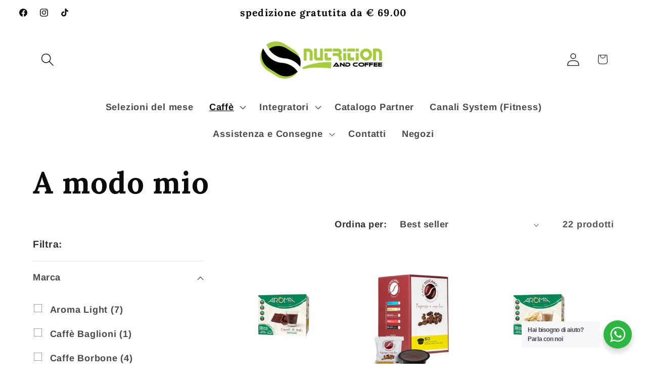

--- FILE ---
content_type: text/html; charset=utf-8
request_url: https://nutritionandcoffee.com/collections/a-modo-mio
body_size: 50052
content:
<!doctype html>
<html class="js" lang="it"
 /> <head>
    <meta charset="utf-8">
    <meta http-equiv="X-UA-Compatible" content="IE=edge">
    <meta name="viewport" content="width=device-width,initial-scale=1">
    <meta name="theme-color" content="">
    <link rel="canonical" href="https://nutritionandcoffee.com/collections/a-modo-mio"><link rel="preconnect" href="https://fonts.shopifycdn.com" crossorigin><title>
      A modo mio
 &ndash; Nutrition and Coffee</title>

    
      <meta name="description" content="CAPSULE COMPATIBILI CON MACCHINE A MARCHIO Lavazza®* A Modo Mio®* Lavazza, uno dei principali attori del mercato in questo importante settore.">
    

    

<meta property="og:site_name" content="Nutrition and Coffee">
<meta property="og:url" content="https://nutritionandcoffee.com/collections/a-modo-mio">
<meta property="og:title" content="A modo mio">
<meta property="og:type" content="website">
<meta property="og:description" content="CAPSULE COMPATIBILI CON MACCHINE A MARCHIO Lavazza®* A Modo Mio®* Lavazza, uno dei principali attori del mercato in questo importante settore."><meta property="og:image" content="http://nutritionandcoffee.com/cdn/shop/collections/caffe.webp?v=1685118889">
  <meta property="og:image:secure_url" content="https://nutritionandcoffee.com/cdn/shop/collections/caffe.webp?v=1685118889">
  <meta property="og:image:width" content="800">
  <meta property="og:image:height" content="800"><meta name="twitter:card" content="summary_large_image">
<meta name="twitter:title" content="A modo mio">
<meta name="twitter:description" content="CAPSULE COMPATIBILI CON MACCHINE A MARCHIO Lavazza®* A Modo Mio®* Lavazza, uno dei principali attori del mercato in questo importante settore.">


    <script src="//nutritionandcoffee.com/cdn/shop/t/42/assets/constants.js?v=132983761750457495441765619309" defer="defer"></script>
    <script src="//nutritionandcoffee.com/cdn/shop/t/42/assets/pubsub.js?v=25310214064522200911765619310" defer="defer"></script>
    <script src="//nutritionandcoffee.com/cdn/shop/t/42/assets/global.js?v=7301445359237545521765619309" defer="defer"></script>
    <script src="//nutritionandcoffee.com/cdn/shop/t/42/assets/details-disclosure.js?v=13653116266235556501765619309" defer="defer"></script>
    <script src="//nutritionandcoffee.com/cdn/shop/t/42/assets/details-modal.js?v=25581673532751508451765619309" defer="defer"></script>
    <script src="//nutritionandcoffee.com/cdn/shop/t/42/assets/search-form.js?v=133129549252120666541765619310" defer="defer"></script><script src="//nutritionandcoffee.com/cdn/shop/t/42/assets/animations.js?v=88693664871331136111765619309" defer="defer"></script><script>window.performance && window.performance.mark && window.performance.mark('shopify.content_for_header.start');</script><meta name="facebook-domain-verification" content="a70i92gdankxwt7opfpptnyac6412w">
<meta name="google-site-verification" content="4LGuTtgXiZcwuWX_fE2Uw6mM5diIe8lNVmb41V0fnoE">
<meta id="shopify-digital-wallet" name="shopify-digital-wallet" content="/56013815872/digital_wallets/dialog">
<meta name="shopify-checkout-api-token" content="e31721ec1507d71f6ee4cf62b37df3c1">
<meta id="in-context-paypal-metadata" data-shop-id="56013815872" data-venmo-supported="false" data-environment="production" data-locale="it_IT" data-paypal-v4="true" data-currency="EUR">
<link rel="alternate" type="application/atom+xml" title="Feed" href="/collections/a-modo-mio.atom" />
<link rel="alternate" type="application/json+oembed" href="https://nutritionandcoffee.com/collections/a-modo-mio.oembed">
<script async="async" src="/checkouts/internal/preloads.js?locale=it-IT"></script>
<link rel="preconnect" href="https://shop.app" crossorigin="anonymous">
<script async="async" src="https://shop.app/checkouts/internal/preloads.js?locale=it-IT&shop_id=56013815872" crossorigin="anonymous"></script>
<script id="apple-pay-shop-capabilities" type="application/json">{"shopId":56013815872,"countryCode":"IT","currencyCode":"EUR","merchantCapabilities":["supports3DS"],"merchantId":"gid:\/\/shopify\/Shop\/56013815872","merchantName":"Nutrition and Coffee","requiredBillingContactFields":["postalAddress","email","phone"],"requiredShippingContactFields":["postalAddress","email","phone"],"shippingType":"shipping","supportedNetworks":["visa","maestro","masterCard","amex"],"total":{"type":"pending","label":"Nutrition and Coffee","amount":"1.00"},"shopifyPaymentsEnabled":true,"supportsSubscriptions":true}</script>
<script id="shopify-features" type="application/json">{"accessToken":"e31721ec1507d71f6ee4cf62b37df3c1","betas":["rich-media-storefront-analytics"],"domain":"nutritionandcoffee.com","predictiveSearch":true,"shopId":56013815872,"locale":"it"}</script>
<script>var Shopify = Shopify || {};
Shopify.shop = "nutrition-and-coffee.myshopify.com";
Shopify.locale = "it";
Shopify.currency = {"active":"EUR","rate":"1.0"};
Shopify.country = "IT";
Shopify.theme = {"name":"Copia aggiornata di Copia aggiornata di Copia a...","id":190316052815,"schema_name":"Colorblock","schema_version":"15.4.1","theme_store_id":1499,"role":"main"};
Shopify.theme.handle = "null";
Shopify.theme.style = {"id":null,"handle":null};
Shopify.cdnHost = "nutritionandcoffee.com/cdn";
Shopify.routes = Shopify.routes || {};
Shopify.routes.root = "/";</script>
<script type="module">!function(o){(o.Shopify=o.Shopify||{}).modules=!0}(window);</script>
<script>!function(o){function n(){var o=[];function n(){o.push(Array.prototype.slice.apply(arguments))}return n.q=o,n}var t=o.Shopify=o.Shopify||{};t.loadFeatures=n(),t.autoloadFeatures=n()}(window);</script>
<script>
  window.ShopifyPay = window.ShopifyPay || {};
  window.ShopifyPay.apiHost = "shop.app\/pay";
  window.ShopifyPay.redirectState = null;
</script>
<script id="shop-js-analytics" type="application/json">{"pageType":"collection"}</script>
<script defer="defer" async type="module" src="//nutritionandcoffee.com/cdn/shopifycloud/shop-js/modules/v2/client.init-shop-cart-sync_DQIcCFLZ.it.esm.js"></script>
<script defer="defer" async type="module" src="//nutritionandcoffee.com/cdn/shopifycloud/shop-js/modules/v2/chunk.common_BYLi5q0m.esm.js"></script>
<script type="module">
  await import("//nutritionandcoffee.com/cdn/shopifycloud/shop-js/modules/v2/client.init-shop-cart-sync_DQIcCFLZ.it.esm.js");
await import("//nutritionandcoffee.com/cdn/shopifycloud/shop-js/modules/v2/chunk.common_BYLi5q0m.esm.js");

  window.Shopify.SignInWithShop?.initShopCartSync?.({"fedCMEnabled":true,"windoidEnabled":true});

</script>
<script>
  window.Shopify = window.Shopify || {};
  if (!window.Shopify.featureAssets) window.Shopify.featureAssets = {};
  window.Shopify.featureAssets['shop-js'] = {"shop-cart-sync":["modules/v2/client.shop-cart-sync_CZl5mG_u.it.esm.js","modules/v2/chunk.common_BYLi5q0m.esm.js"],"init-fed-cm":["modules/v2/client.init-fed-cm_CBxtZrxg.it.esm.js","modules/v2/chunk.common_BYLi5q0m.esm.js"],"shop-button":["modules/v2/client.shop-button_ByfqkYDY.it.esm.js","modules/v2/chunk.common_BYLi5q0m.esm.js"],"shop-cash-offers":["modules/v2/client.shop-cash-offers_stx9RVL8.it.esm.js","modules/v2/chunk.common_BYLi5q0m.esm.js","modules/v2/chunk.modal_9bWcvmUU.esm.js"],"init-windoid":["modules/v2/client.init-windoid_DqmADOHy.it.esm.js","modules/v2/chunk.common_BYLi5q0m.esm.js"],"init-shop-email-lookup-coordinator":["modules/v2/client.init-shop-email-lookup-coordinator_Po4-2zNR.it.esm.js","modules/v2/chunk.common_BYLi5q0m.esm.js"],"shop-toast-manager":["modules/v2/client.shop-toast-manager_DHXyfGC3.it.esm.js","modules/v2/chunk.common_BYLi5q0m.esm.js"],"shop-login-button":["modules/v2/client.shop-login-button_MJmbO2R1.it.esm.js","modules/v2/chunk.common_BYLi5q0m.esm.js","modules/v2/chunk.modal_9bWcvmUU.esm.js"],"avatar":["modules/v2/client.avatar_BTnouDA3.it.esm.js"],"pay-button":["modules/v2/client.pay-button_rrOf3zEi.it.esm.js","modules/v2/chunk.common_BYLi5q0m.esm.js"],"init-shop-cart-sync":["modules/v2/client.init-shop-cart-sync_DQIcCFLZ.it.esm.js","modules/v2/chunk.common_BYLi5q0m.esm.js"],"init-customer-accounts":["modules/v2/client.init-customer-accounts_C1klJByh.it.esm.js","modules/v2/client.shop-login-button_MJmbO2R1.it.esm.js","modules/v2/chunk.common_BYLi5q0m.esm.js","modules/v2/chunk.modal_9bWcvmUU.esm.js"],"init-shop-for-new-customer-accounts":["modules/v2/client.init-shop-for-new-customer-accounts_oBwlSv5e.it.esm.js","modules/v2/client.shop-login-button_MJmbO2R1.it.esm.js","modules/v2/chunk.common_BYLi5q0m.esm.js","modules/v2/chunk.modal_9bWcvmUU.esm.js"],"init-customer-accounts-sign-up":["modules/v2/client.init-customer-accounts-sign-up_CSjFWgfV.it.esm.js","modules/v2/client.shop-login-button_MJmbO2R1.it.esm.js","modules/v2/chunk.common_BYLi5q0m.esm.js","modules/v2/chunk.modal_9bWcvmUU.esm.js"],"checkout-modal":["modules/v2/client.checkout-modal_DfvW2q5x.it.esm.js","modules/v2/chunk.common_BYLi5q0m.esm.js","modules/v2/chunk.modal_9bWcvmUU.esm.js"],"shop-follow-button":["modules/v2/client.shop-follow-button_BvgASt9f.it.esm.js","modules/v2/chunk.common_BYLi5q0m.esm.js","modules/v2/chunk.modal_9bWcvmUU.esm.js"],"lead-capture":["modules/v2/client.lead-capture_BPF3QT4q.it.esm.js","modules/v2/chunk.common_BYLi5q0m.esm.js","modules/v2/chunk.modal_9bWcvmUU.esm.js"],"shop-login":["modules/v2/client.shop-login_5L2eCxM9.it.esm.js","modules/v2/chunk.common_BYLi5q0m.esm.js","modules/v2/chunk.modal_9bWcvmUU.esm.js"],"payment-terms":["modules/v2/client.payment-terms_p4_Vxuou.it.esm.js","modules/v2/chunk.common_BYLi5q0m.esm.js","modules/v2/chunk.modal_9bWcvmUU.esm.js"]};
</script>
<script id="__st">var __st={"a":56013815872,"offset":3600,"reqid":"c27000d4-b8d7-4387-9cf7-e7634451e9a2-1768402214","pageurl":"nutritionandcoffee.com\/collections\/a-modo-mio","u":"64431a3d0d21","p":"collection","rtyp":"collection","rid":272025059392};</script>
<script>window.ShopifyPaypalV4VisibilityTracking = true;</script>
<script id="captcha-bootstrap">!function(){'use strict';const t='contact',e='account',n='new_comment',o=[[t,t],['blogs',n],['comments',n],[t,'customer']],c=[[e,'customer_login'],[e,'guest_login'],[e,'recover_customer_password'],[e,'create_customer']],r=t=>t.map((([t,e])=>`form[action*='/${t}']:not([data-nocaptcha='true']) input[name='form_type'][value='${e}']`)).join(','),a=t=>()=>t?[...document.querySelectorAll(t)].map((t=>t.form)):[];function s(){const t=[...o],e=r(t);return a(e)}const i='password',u='form_key',d=['recaptcha-v3-token','g-recaptcha-response','h-captcha-response',i],f=()=>{try{return window.sessionStorage}catch{return}},m='__shopify_v',_=t=>t.elements[u];function p(t,e,n=!1){try{const o=window.sessionStorage,c=JSON.parse(o.getItem(e)),{data:r}=function(t){const{data:e,action:n}=t;return t[m]||n?{data:e,action:n}:{data:t,action:n}}(c);for(const[e,n]of Object.entries(r))t.elements[e]&&(t.elements[e].value=n);n&&o.removeItem(e)}catch(o){console.error('form repopulation failed',{error:o})}}const l='form_type',E='cptcha';function T(t){t.dataset[E]=!0}const w=window,h=w.document,L='Shopify',v='ce_forms',y='captcha';let A=!1;((t,e)=>{const n=(g='f06e6c50-85a8-45c8-87d0-21a2b65856fe',I='https://cdn.shopify.com/shopifycloud/storefront-forms-hcaptcha/ce_storefront_forms_captcha_hcaptcha.v1.5.2.iife.js',D={infoText:'Protetto da hCaptcha',privacyText:'Privacy',termsText:'Termini'},(t,e,n)=>{const o=w[L][v],c=o.bindForm;if(c)return c(t,g,e,D).then(n);var r;o.q.push([[t,g,e,D],n]),r=I,A||(h.body.append(Object.assign(h.createElement('script'),{id:'captcha-provider',async:!0,src:r})),A=!0)});var g,I,D;w[L]=w[L]||{},w[L][v]=w[L][v]||{},w[L][v].q=[],w[L][y]=w[L][y]||{},w[L][y].protect=function(t,e){n(t,void 0,e),T(t)},Object.freeze(w[L][y]),function(t,e,n,w,h,L){const[v,y,A,g]=function(t,e,n){const i=e?o:[],u=t?c:[],d=[...i,...u],f=r(d),m=r(i),_=r(d.filter((([t,e])=>n.includes(e))));return[a(f),a(m),a(_),s()]}(w,h,L),I=t=>{const e=t.target;return e instanceof HTMLFormElement?e:e&&e.form},D=t=>v().includes(t);t.addEventListener('submit',(t=>{const e=I(t);if(!e)return;const n=D(e)&&!e.dataset.hcaptchaBound&&!e.dataset.recaptchaBound,o=_(e),c=g().includes(e)&&(!o||!o.value);(n||c)&&t.preventDefault(),c&&!n&&(function(t){try{if(!f())return;!function(t){const e=f();if(!e)return;const n=_(t);if(!n)return;const o=n.value;o&&e.removeItem(o)}(t);const e=Array.from(Array(32),(()=>Math.random().toString(36)[2])).join('');!function(t,e){_(t)||t.append(Object.assign(document.createElement('input'),{type:'hidden',name:u})),t.elements[u].value=e}(t,e),function(t,e){const n=f();if(!n)return;const o=[...t.querySelectorAll(`input[type='${i}']`)].map((({name:t})=>t)),c=[...d,...o],r={};for(const[a,s]of new FormData(t).entries())c.includes(a)||(r[a]=s);n.setItem(e,JSON.stringify({[m]:1,action:t.action,data:r}))}(t,e)}catch(e){console.error('failed to persist form',e)}}(e),e.submit())}));const S=(t,e)=>{t&&!t.dataset[E]&&(n(t,e.some((e=>e===t))),T(t))};for(const o of['focusin','change'])t.addEventListener(o,(t=>{const e=I(t);D(e)&&S(e,y())}));const B=e.get('form_key'),M=e.get(l),P=B&&M;t.addEventListener('DOMContentLoaded',(()=>{const t=y();if(P)for(const e of t)e.elements[l].value===M&&p(e,B);[...new Set([...A(),...v().filter((t=>'true'===t.dataset.shopifyCaptcha))])].forEach((e=>S(e,t)))}))}(h,new URLSearchParams(w.location.search),n,t,e,['guest_login'])})(!0,!0)}();</script>
<script integrity="sha256-4kQ18oKyAcykRKYeNunJcIwy7WH5gtpwJnB7kiuLZ1E=" data-source-attribution="shopify.loadfeatures" defer="defer" src="//nutritionandcoffee.com/cdn/shopifycloud/storefront/assets/storefront/load_feature-a0a9edcb.js" crossorigin="anonymous"></script>
<script crossorigin="anonymous" defer="defer" src="//nutritionandcoffee.com/cdn/shopifycloud/storefront/assets/shopify_pay/storefront-65b4c6d7.js?v=20250812"></script>
<script data-source-attribution="shopify.dynamic_checkout.dynamic.init">var Shopify=Shopify||{};Shopify.PaymentButton=Shopify.PaymentButton||{isStorefrontPortableWallets:!0,init:function(){window.Shopify.PaymentButton.init=function(){};var t=document.createElement("script");t.src="https://nutritionandcoffee.com/cdn/shopifycloud/portable-wallets/latest/portable-wallets.it.js",t.type="module",document.head.appendChild(t)}};
</script>
<script data-source-attribution="shopify.dynamic_checkout.buyer_consent">
  function portableWalletsHideBuyerConsent(e){var t=document.getElementById("shopify-buyer-consent"),n=document.getElementById("shopify-subscription-policy-button");t&&n&&(t.classList.add("hidden"),t.setAttribute("aria-hidden","true"),n.removeEventListener("click",e))}function portableWalletsShowBuyerConsent(e){var t=document.getElementById("shopify-buyer-consent"),n=document.getElementById("shopify-subscription-policy-button");t&&n&&(t.classList.remove("hidden"),t.removeAttribute("aria-hidden"),n.addEventListener("click",e))}window.Shopify?.PaymentButton&&(window.Shopify.PaymentButton.hideBuyerConsent=portableWalletsHideBuyerConsent,window.Shopify.PaymentButton.showBuyerConsent=portableWalletsShowBuyerConsent);
</script>
<script data-source-attribution="shopify.dynamic_checkout.cart.bootstrap">document.addEventListener("DOMContentLoaded",(function(){function t(){return document.querySelector("shopify-accelerated-checkout-cart, shopify-accelerated-checkout")}if(t())Shopify.PaymentButton.init();else{new MutationObserver((function(e,n){t()&&(Shopify.PaymentButton.init(),n.disconnect())})).observe(document.body,{childList:!0,subtree:!0})}}));
</script>
<script id='scb4127' type='text/javascript' async='' src='https://nutritionandcoffee.com/cdn/shopifycloud/privacy-banner/storefront-banner.js'></script><link id="shopify-accelerated-checkout-styles" rel="stylesheet" media="screen" href="https://nutritionandcoffee.com/cdn/shopifycloud/portable-wallets/latest/accelerated-checkout-backwards-compat.css" crossorigin="anonymous">
<style id="shopify-accelerated-checkout-cart">
        #shopify-buyer-consent {
  margin-top: 1em;
  display: inline-block;
  width: 100%;
}

#shopify-buyer-consent.hidden {
  display: none;
}

#shopify-subscription-policy-button {
  background: none;
  border: none;
  padding: 0;
  text-decoration: underline;
  font-size: inherit;
  cursor: pointer;
}

#shopify-subscription-policy-button::before {
  box-shadow: none;
}

      </style>
<script id="sections-script" data-sections="header" defer="defer" src="//nutritionandcoffee.com/cdn/shop/t/42/compiled_assets/scripts.js?3131"></script>
<script>window.performance && window.performance.mark && window.performance.mark('shopify.content_for_header.end');</script>


    <style data-shopify>
      @font-face {
  font-family: Arimo;
  font-weight: 700;
  font-style: normal;
  font-display: swap;
  src: url("//nutritionandcoffee.com/cdn/fonts/arimo/arimo_n7.1d2d0638e6a1228d86beb0e10006e3280ccb2d04.woff2") format("woff2"),
       url("//nutritionandcoffee.com/cdn/fonts/arimo/arimo_n7.f4b9139e8eac4a17b38b8707044c20f54c3be479.woff") format("woff");
}

      @font-face {
  font-family: Arimo;
  font-weight: 700;
  font-style: normal;
  font-display: swap;
  src: url("//nutritionandcoffee.com/cdn/fonts/arimo/arimo_n7.1d2d0638e6a1228d86beb0e10006e3280ccb2d04.woff2") format("woff2"),
       url("//nutritionandcoffee.com/cdn/fonts/arimo/arimo_n7.f4b9139e8eac4a17b38b8707044c20f54c3be479.woff") format("woff");
}

      @font-face {
  font-family: Arimo;
  font-weight: 700;
  font-style: italic;
  font-display: swap;
  src: url("//nutritionandcoffee.com/cdn/fonts/arimo/arimo_i7.b9f09537c29041ec8d51f8cdb7c9b8e4f1f82cb1.woff2") format("woff2"),
       url("//nutritionandcoffee.com/cdn/fonts/arimo/arimo_i7.ec659fc855f754fd0b1bd052e606bba1058f73da.woff") format("woff");
}

      @font-face {
  font-family: Arimo;
  font-weight: 700;
  font-style: italic;
  font-display: swap;
  src: url("//nutritionandcoffee.com/cdn/fonts/arimo/arimo_i7.b9f09537c29041ec8d51f8cdb7c9b8e4f1f82cb1.woff2") format("woff2"),
       url("//nutritionandcoffee.com/cdn/fonts/arimo/arimo_i7.ec659fc855f754fd0b1bd052e606bba1058f73da.woff") format("woff");
}

      @font-face {
  font-family: Lora;
  font-weight: 700;
  font-style: normal;
  font-display: swap;
  src: url("//nutritionandcoffee.com/cdn/fonts/lora/lora_n7.58a834e7e54c895806b2ffc982e4a00af29b1b9c.woff2") format("woff2"),
       url("//nutritionandcoffee.com/cdn/fonts/lora/lora_n7.05fdf76140ca6e72e48561caf7f9893c487c3f1b.woff") format("woff");
}


      
        :root,
        .color-background-1 {
          --color-background: 255,255,255;
        
          --gradient-background: #ffffff;
        

        

        --color-foreground: 12,13,11;
        --color-background-contrast: 191,191,191;
        --color-shadow: 0,0,255;
        --color-button: 255,255,255;
        --color-button-text: 105,230,39;
        --color-secondary-button: 255,255,255;
        --color-secondary-button-text: 12,13,11;
        --color-link: 12,13,11;
        --color-badge-foreground: 12,13,11;
        --color-badge-background: 255,255,255;
        --color-badge-border: 12,13,11;
        --payment-terms-background-color: rgb(255 255 255);
      }
      
        
        .color-background-2 {
          --color-background: 255,255,255;
        
          --gradient-background: #ffffff;
        

        

        --color-foreground: 234,136,22;
        --color-background-contrast: 191,191,191;
        --color-shadow: 0,0,255;
        --color-button: 255,255,255;
        --color-button-text: 234,136,22;
        --color-secondary-button: 255,255,255;
        --color-secondary-button-text: 234,136,22;
        --color-link: 234,136,22;
        --color-badge-foreground: 234,136,22;
        --color-badge-background: 255,255,255;
        --color-badge-border: 234,136,22;
        --payment-terms-background-color: rgb(255 255 255);
      }
      
        
        .color-inverse {
          --color-background: 255,255,255;
        
          --gradient-background: #ffffff;
        

        

        --color-foreground: 0,0,255;
        --color-background-contrast: 191,191,191;
        --color-shadow: 0,0,255;
        --color-button: 255,255,255;
        --color-button-text: 0,0,255;
        --color-secondary-button: 255,255,255;
        --color-secondary-button-text: 0,0,255;
        --color-link: 0,0,255;
        --color-badge-foreground: 0,0,255;
        --color-badge-background: 255,255,255;
        --color-badge-border: 0,0,255;
        --payment-terms-background-color: rgb(255 255 255);
      }
      
        
        .color-accent-1 {
          --color-background: 255,255,255;
        
          --gradient-background: #ffffff;
        

        

        --color-foreground: 23,115,176;
        --color-background-contrast: 191,191,191;
        --color-shadow: 255,255,255;
        --color-button: 62,153,13;
        --color-button-text: 231,236,255;
        --color-secondary-button: 255,255,255;
        --color-secondary-button-text: 255,255,255;
        --color-link: 255,255,255;
        --color-badge-foreground: 23,115,176;
        --color-badge-background: 255,255,255;
        --color-badge-border: 23,115,176;
        --payment-terms-background-color: rgb(255 255 255);
      }
      
        
        .color-accent-2 {
          --color-background: 255,255,255;
        
          --gradient-background: #ffffff;
        

        

        --color-foreground: 62,153,13;
        --color-background-contrast: 191,191,191;
        --color-shadow: 0,0,255;
        --color-button: 62,153,13;
        --color-button-text: 255,230,230;
        --color-secondary-button: 255,255,255;
        --color-secondary-button-text: 62,153,13;
        --color-link: 62,153,13;
        --color-badge-foreground: 62,153,13;
        --color-badge-background: 255,255,255;
        --color-badge-border: 62,153,13;
        --payment-terms-background-color: rgb(255 255 255);
      }
      
        
        .color-scheme-d4d4f86f-3ef9-46f4-8533-67918da2a83f {
          --color-background: 255,255,255;
        
          --gradient-background: #ffffff;
        

        

        --color-foreground: 23,115,176;
        --color-background-contrast: 191,191,191;
        --color-shadow: 0,0,255;
        --color-button: 255,255,255;
        --color-button-text: 105,230,39;
        --color-secondary-button: 255,255,255;
        --color-secondary-button-text: 12,13,11;
        --color-link: 12,13,11;
        --color-badge-foreground: 23,115,176;
        --color-badge-background: 255,255,255;
        --color-badge-border: 23,115,176;
        --payment-terms-background-color: rgb(255 255 255);
      }
      

      body, .color-background-1, .color-background-2, .color-inverse, .color-accent-1, .color-accent-2, .color-scheme-d4d4f86f-3ef9-46f4-8533-67918da2a83f {
        color: rgba(var(--color-foreground), 0.75);
        background-color: rgb(var(--color-background));
      }

      :root {
        --font-body-family: Arimo, sans-serif;
        --font-body-style: normal;
        --font-body-weight: 700;
        --font-body-weight-bold: 1000;

        --font-heading-family: Lora, serif;
        --font-heading-style: normal;
        --font-heading-weight: 700;

        --font-body-scale: 1.3;
        --font-heading-scale: 1.1538461538461537;

        --media-padding: px;
        --media-border-opacity: 0.1;
        --media-border-width: 0px;
        --media-radius: 0px;
        --media-shadow-opacity: 0.0;
        --media-shadow-horizontal-offset: 0px;
        --media-shadow-vertical-offset: 4px;
        --media-shadow-blur-radius: 5px;
        --media-shadow-visible: 0;

        --page-width: 100rem;
        --page-width-margin: 0rem;

        --product-card-image-padding: 0.0rem;
        --product-card-corner-radius: 0.0rem;
        --product-card-text-alignment: left;
        --product-card-border-width: 0.0rem;
        --product-card-border-opacity: 0.1;
        --product-card-shadow-opacity: 0.0;
        --product-card-shadow-visible: 0;
        --product-card-shadow-horizontal-offset: 0.0rem;
        --product-card-shadow-vertical-offset: 0.4rem;
        --product-card-shadow-blur-radius: 0.5rem;

        --collection-card-image-padding: 0.0rem;
        --collection-card-corner-radius: 0.0rem;
        --collection-card-text-alignment: left;
        --collection-card-border-width: 0.0rem;
        --collection-card-border-opacity: 0.1;
        --collection-card-shadow-opacity: 0.0;
        --collection-card-shadow-visible: 0;
        --collection-card-shadow-horizontal-offset: 0.0rem;
        --collection-card-shadow-vertical-offset: 0.4rem;
        --collection-card-shadow-blur-radius: 0.5rem;

        --blog-card-image-padding: 0.0rem;
        --blog-card-corner-radius: 0.0rem;
        --blog-card-text-alignment: left;
        --blog-card-border-width: 0.0rem;
        --blog-card-border-opacity: 0.1;
        --blog-card-shadow-opacity: 0.0;
        --blog-card-shadow-visible: 0;
        --blog-card-shadow-horizontal-offset: 0.0rem;
        --blog-card-shadow-vertical-offset: 0.4rem;
        --blog-card-shadow-blur-radius: 0.5rem;

        --badge-corner-radius: 1.6rem;

        --popup-border-width: 1px;
        --popup-border-opacity: 0.1;
        --popup-corner-radius: 16px;
        --popup-shadow-opacity: 0.0;
        --popup-shadow-horizontal-offset: 0px;
        --popup-shadow-vertical-offset: 4px;
        --popup-shadow-blur-radius: 5px;

        --drawer-border-width: 5px;
        --drawer-border-opacity: 0.1;
        --drawer-shadow-opacity: 0.0;
        --drawer-shadow-horizontal-offset: 0px;
        --drawer-shadow-vertical-offset: 4px;
        --drawer-shadow-blur-radius: 5px;

        --spacing-sections-desktop: 0px;
        --spacing-sections-mobile: 0px;

        --grid-desktop-vertical-spacing: 16px;
        --grid-desktop-horizontal-spacing: 16px;
        --grid-mobile-vertical-spacing: 8px;
        --grid-mobile-horizontal-spacing: 8px;

        --text-boxes-border-opacity: 0.1;
        --text-boxes-border-width: 0px;
        --text-boxes-radius: 0px;
        --text-boxes-shadow-opacity: 0.0;
        --text-boxes-shadow-visible: 0;
        --text-boxes-shadow-horizontal-offset: 0px;
        --text-boxes-shadow-vertical-offset: 4px;
        --text-boxes-shadow-blur-radius: 5px;

        --buttons-radius: 0px;
        --buttons-radius-outset: 0px;
        --buttons-border-width: 1px;
        --buttons-border-opacity: 1.0;
        --buttons-shadow-opacity: 0.0;
        --buttons-shadow-visible: 0;
        --buttons-shadow-horizontal-offset: 0px;
        --buttons-shadow-vertical-offset: 4px;
        --buttons-shadow-blur-radius: 5px;
        --buttons-border-offset: 0px;

        --inputs-radius: 0px;
        --inputs-border-width: 1px;
        --inputs-border-opacity: 1.0;
        --inputs-shadow-opacity: 0.0;
        --inputs-shadow-horizontal-offset: 0px;
        --inputs-margin-offset: 0px;
        --inputs-shadow-vertical-offset: 4px;
        --inputs-shadow-blur-radius: 5px;
        --inputs-radius-outset: 0px;

        --variant-pills-radius: 0px;
        --variant-pills-border-width: 1px;
        --variant-pills-border-opacity: 1.0;
        --variant-pills-shadow-opacity: 0.0;
        --variant-pills-shadow-horizontal-offset: 0px;
        --variant-pills-shadow-vertical-offset: 4px;
        --variant-pills-shadow-blur-radius: 5px;
      }

      *,
      *::before,
      *::after {
        box-sizing: inherit;
      }

      html {
        box-sizing: border-box;
        font-size: calc(var(--font-body-scale) * 62.5%);
        height: 100%;
      }

      body {
        display: grid;
        grid-template-rows: auto auto 1fr auto;
        grid-template-columns: 100%;
        min-height: 100%;
        margin: 0;
        font-size: 1.5rem;
        letter-spacing: 0.06rem;
        line-height: calc(1 + 0.8 / var(--font-body-scale));
        font-family: var(--font-body-family);
        font-style: var(--font-body-style);
        font-weight: var(--font-body-weight);
      }

      @media screen and (min-width: 750px) {
        body {
          font-size: 1.6rem;
        }
      }
    </style>

    <link href="//nutritionandcoffee.com/cdn/shop/t/42/assets/base.css?v=153697582627174052111765619309" rel="stylesheet" type="text/css" media="all" />
    <link rel="stylesheet" href="//nutritionandcoffee.com/cdn/shop/t/42/assets/component-cart-items.css?v=13033300910818915211765619309" media="print" onload="this.media='all'">
      <link rel="preload" as="font" href="//nutritionandcoffee.com/cdn/fonts/arimo/arimo_n7.1d2d0638e6a1228d86beb0e10006e3280ccb2d04.woff2" type="font/woff2" crossorigin>
      

      <link rel="preload" as="font" href="//nutritionandcoffee.com/cdn/fonts/lora/lora_n7.58a834e7e54c895806b2ffc982e4a00af29b1b9c.woff2" type="font/woff2" crossorigin>
      
<link
        rel="stylesheet"
        href="//nutritionandcoffee.com/cdn/shop/t/42/assets/component-predictive-search.css?v=118923337488134913561765619309"
        media="print"
        onload="this.media='all'"
      ><script>
      if (Shopify.designMode) {
        document.documentElement.classList.add('shopify-design-mode');
      }
    </script>
  <!-- BEGIN app block: shopify://apps/judge-me-reviews/blocks/judgeme_core/61ccd3b1-a9f2-4160-9fe9-4fec8413e5d8 --><!-- Start of Judge.me Core -->






<link rel="dns-prefetch" href="https://cdnwidget.judge.me">
<link rel="dns-prefetch" href="https://cdn.judge.me">
<link rel="dns-prefetch" href="https://cdn1.judge.me">
<link rel="dns-prefetch" href="https://api.judge.me">

<script data-cfasync='false' class='jdgm-settings-script'>window.jdgmSettings={"pagination":5,"disable_web_reviews":false,"badge_no_review_text":"Nessuna recensione","badge_n_reviews_text":"{{ n }} recensione/recensioni","hide_badge_preview_if_no_reviews":true,"badge_hide_text":false,"enforce_center_preview_badge":false,"widget_title":"Recensioni Clienti","widget_open_form_text":"Scrivi una recensione","widget_close_form_text":"Annulla recensione","widget_refresh_page_text":"Aggiorna pagina","widget_summary_text":"Basato su {{ number_of_reviews }} recensione/recensioni","widget_no_review_text":"Sii il primo a scrivere una recensione","widget_name_field_text":"Nome visualizzato","widget_verified_name_field_text":"Nome Verificato (pubblico)","widget_name_placeholder_text":"Nome visualizzato","widget_required_field_error_text":"Questo campo è obbligatorio.","widget_email_field_text":"Indirizzo email","widget_verified_email_field_text":"Email Verificata (privata, non può essere modificata)","widget_email_placeholder_text":"Il tuo indirizzo email","widget_email_field_error_text":"Inserisci un indirizzo email valido.","widget_rating_field_text":"Valutazione","widget_review_title_field_text":"Titolo Recensione","widget_review_title_placeholder_text":"Dai un titolo alla tua recensione","widget_review_body_field_text":"Contenuto della recensione","widget_review_body_placeholder_text":"Inizia a scrivere qui...","widget_pictures_field_text":"Foto/Video (opzionale)","widget_submit_review_text":"Invia Recensione","widget_submit_verified_review_text":"Invia Recensione Verificata","widget_submit_success_msg_with_auto_publish":"Grazie! Aggiorna la pagina tra qualche momento per vedere la tua recensione. Puoi rimuovere o modificare la tua recensione accedendo a \u003ca href='https://judge.me/login' target='_blank' rel='nofollow noopener'\u003eJudge.me\u003c/a\u003e","widget_submit_success_msg_no_auto_publish":"Grazie! La tua recensione sarà pubblicata non appena approvata dall'amministratore del negozio. Puoi rimuovere o modificare la tua recensione accedendo a \u003ca href='https://judge.me/login' target='_blank' rel='nofollow noopener'\u003eJudge.me\u003c/a\u003e","widget_show_default_reviews_out_of_total_text":"Visualizzazione di {{ n_reviews_shown }} su {{ n_reviews }} recensioni.","widget_show_all_link_text":"Mostra tutte","widget_show_less_link_text":"Mostra meno","widget_author_said_text":"{{ reviewer_name }} ha detto:","widget_days_text":"{{ n }} giorni fa","widget_weeks_text":"{{ n }} settimana/settimane fa","widget_months_text":"{{ n }} mese/mesi fa","widget_years_text":"{{ n }} anno/anni fa","widget_yesterday_text":"Ieri","widget_today_text":"Oggi","widget_replied_text":"\u003e\u003e {{ shop_name }} ha risposto:","widget_read_more_text":"Leggi di più","widget_reviewer_name_as_initial":"","widget_rating_filter_color":"#fbcd0a","widget_rating_filter_see_all_text":"Vedi tutte le recensioni","widget_sorting_most_recent_text":"Più Recenti","widget_sorting_highest_rating_text":"Valutazione Più Alta","widget_sorting_lowest_rating_text":"Valutazione Più Bassa","widget_sorting_with_pictures_text":"Solo Foto","widget_sorting_most_helpful_text":"Più Utili","widget_open_question_form_text":"Fai una domanda","widget_reviews_subtab_text":"Recensioni","widget_questions_subtab_text":"Domande","widget_question_label_text":"Domanda","widget_answer_label_text":"Risposta","widget_question_placeholder_text":"Scrivi la tua domanda qui","widget_submit_question_text":"Invia Domanda","widget_question_submit_success_text":"Grazie per la tua domanda! Ti avviseremo quando riceverà una risposta.","verified_badge_text":"Verificato","verified_badge_bg_color":"","verified_badge_text_color":"","verified_badge_placement":"left-of-reviewer-name","widget_review_max_height":"","widget_hide_border":false,"widget_social_share":false,"widget_thumb":false,"widget_review_location_show":false,"widget_location_format":"","all_reviews_include_out_of_store_products":true,"all_reviews_out_of_store_text":"(fuori dal negozio)","all_reviews_pagination":100,"all_reviews_product_name_prefix_text":"su","enable_review_pictures":true,"enable_question_anwser":false,"widget_theme":"default","review_date_format":"dd/mm/yyyy","default_sort_method":"most-recent","widget_product_reviews_subtab_text":"Recensioni Prodotto","widget_shop_reviews_subtab_text":"Recensioni Negozio","widget_other_products_reviews_text":"Recensioni per altri prodotti","widget_store_reviews_subtab_text":"Recensioni negozio","widget_no_store_reviews_text":"Questo negozio non ha ricevuto ancora recensioni","widget_web_restriction_product_reviews_text":"Questo prodotto non ha ricevuto ancora recensioni","widget_no_items_text":"Nessun elemento trovato","widget_show_more_text":"Mostra di più","widget_write_a_store_review_text":"Scrivi una Recensione del Negozio","widget_other_languages_heading":"Recensioni in Altre Lingue","widget_translate_review_text":"Traduci recensione in {{ language }}","widget_translating_review_text":"Traduzione in corso...","widget_show_original_translation_text":"Mostra originale ({{ language }})","widget_translate_review_failed_text":"Impossibile tradurre la recensione.","widget_translate_review_retry_text":"Riprova","widget_translate_review_try_again_later_text":"Riprova più tardi","show_product_url_for_grouped_product":false,"widget_sorting_pictures_first_text":"Prima le Foto","show_pictures_on_all_rev_page_mobile":false,"show_pictures_on_all_rev_page_desktop":false,"floating_tab_hide_mobile_install_preference":false,"floating_tab_button_name":"★ Recensioni","floating_tab_title":"Lasciamo parlare i clienti per noi","floating_tab_button_color":"","floating_tab_button_background_color":"","floating_tab_url":"","floating_tab_url_enabled":false,"floating_tab_tab_style":"text","all_reviews_text_badge_text":"I clienti ci valutano {{ shop.metafields.judgeme.all_reviews_rating | round: 1 }}/5 basato su {{ shop.metafields.judgeme.all_reviews_count }} recensioni.","all_reviews_text_badge_text_branded_style":"{{ shop.metafields.judgeme.all_reviews_rating | round: 1 }} su 5 stelle basato su {{ shop.metafields.judgeme.all_reviews_count }} recensioni","is_all_reviews_text_badge_a_link":false,"show_stars_for_all_reviews_text_badge":false,"all_reviews_text_badge_url":"","all_reviews_text_style":"branded","all_reviews_text_color_style":"judgeme_brand_color","all_reviews_text_color":"#108474","all_reviews_text_show_jm_brand":false,"featured_carousel_show_header":true,"featured_carousel_title":"Lasciamo parlare i clienti per noi","testimonials_carousel_title":"I clienti ci dicono","videos_carousel_title":"Storie reali dei clienti","cards_carousel_title":"I clienti ci dicono","featured_carousel_count_text":"da {{ n }} recensioni","featured_carousel_add_link_to_all_reviews_page":false,"featured_carousel_url":"","featured_carousel_show_images":true,"featured_carousel_autoslide_interval":5,"featured_carousel_arrows_on_the_sides":false,"featured_carousel_height":250,"featured_carousel_width":80,"featured_carousel_image_size":0,"featured_carousel_image_height":250,"featured_carousel_arrow_color":"#eeeeee","verified_count_badge_style":"branded","verified_count_badge_orientation":"horizontal","verified_count_badge_color_style":"judgeme_brand_color","verified_count_badge_color":"#108474","is_verified_count_badge_a_link":false,"verified_count_badge_url":"","verified_count_badge_show_jm_brand":true,"widget_rating_preset_default":5,"widget_first_sub_tab":"product-reviews","widget_show_histogram":true,"widget_histogram_use_custom_color":false,"widget_pagination_use_custom_color":false,"widget_star_use_custom_color":false,"widget_verified_badge_use_custom_color":false,"widget_write_review_use_custom_color":false,"picture_reminder_submit_button":"Upload Pictures","enable_review_videos":false,"mute_video_by_default":false,"widget_sorting_videos_first_text":"Prima i Video","widget_review_pending_text":"In attesa","featured_carousel_items_for_large_screen":3,"social_share_options_order":"Facebook,Twitter","remove_microdata_snippet":true,"disable_json_ld":false,"enable_json_ld_products":false,"preview_badge_show_question_text":false,"preview_badge_no_question_text":"Nessuna domanda","preview_badge_n_question_text":"{{ number_of_questions }} domanda/domande","qa_badge_show_icon":false,"qa_badge_position":"same-row","remove_judgeme_branding":true,"widget_add_search_bar":false,"widget_search_bar_placeholder":"Cerca","widget_sorting_verified_only_text":"Solo verificate","featured_carousel_theme":"default","featured_carousel_show_rating":true,"featured_carousel_show_title":true,"featured_carousel_show_body":true,"featured_carousel_show_date":false,"featured_carousel_show_reviewer":true,"featured_carousel_show_product":false,"featured_carousel_header_background_color":"#108474","featured_carousel_header_text_color":"#ffffff","featured_carousel_name_product_separator":"reviewed","featured_carousel_full_star_background":"#108474","featured_carousel_empty_star_background":"#dadada","featured_carousel_vertical_theme_background":"#f9fafb","featured_carousel_verified_badge_enable":true,"featured_carousel_verified_badge_color":"#108474","featured_carousel_border_style":"round","featured_carousel_review_line_length_limit":3,"featured_carousel_more_reviews_button_text":"Leggi più recensioni","featured_carousel_view_product_button_text":"Visualizza prodotto","all_reviews_page_load_reviews_on":"scroll","all_reviews_page_load_more_text":"Carica Altre Recensioni","disable_fb_tab_reviews":false,"enable_ajax_cdn_cache":false,"widget_advanced_speed_features":5,"widget_public_name_text":"visualizzato pubblicamente come","default_reviewer_name":"John Smith","default_reviewer_name_has_non_latin":true,"widget_reviewer_anonymous":"Anonimo","medals_widget_title":"Medaglie Recensioni Judge.me","medals_widget_background_color":"#f9fafb","medals_widget_position":"footer_all_pages","medals_widget_border_color":"#f9fafb","medals_widget_verified_text_position":"left","medals_widget_use_monochromatic_version":false,"medals_widget_elements_color":"#108474","show_reviewer_avatar":true,"widget_invalid_yt_video_url_error_text":"Non è un URL di video di YouTube","widget_max_length_field_error_text":"Inserisci al massimo {0} caratteri.","widget_show_country_flag":false,"widget_show_collected_via_shop_app":true,"widget_verified_by_shop_badge_style":"light","widget_verified_by_shop_text":"Verificato dal Negozio","widget_show_photo_gallery":false,"widget_load_with_code_splitting":true,"widget_ugc_install_preference":false,"widget_ugc_title":"Fatto da noi, Condiviso da te","widget_ugc_subtitle":"Taggaci per vedere la tua foto in evidenza nella nostra pagina","widget_ugc_arrows_color":"#ffffff","widget_ugc_primary_button_text":"Acquista Ora","widget_ugc_primary_button_background_color":"#108474","widget_ugc_primary_button_text_color":"#ffffff","widget_ugc_primary_button_border_width":"0","widget_ugc_primary_button_border_style":"none","widget_ugc_primary_button_border_color":"#108474","widget_ugc_primary_button_border_radius":"25","widget_ugc_secondary_button_text":"Carica Altro","widget_ugc_secondary_button_background_color":"#ffffff","widget_ugc_secondary_button_text_color":"#108474","widget_ugc_secondary_button_border_width":"2","widget_ugc_secondary_button_border_style":"solid","widget_ugc_secondary_button_border_color":"#108474","widget_ugc_secondary_button_border_radius":"25","widget_ugc_reviews_button_text":"Visualizza Recensioni","widget_ugc_reviews_button_background_color":"#ffffff","widget_ugc_reviews_button_text_color":"#108474","widget_ugc_reviews_button_border_width":"2","widget_ugc_reviews_button_border_style":"solid","widget_ugc_reviews_button_border_color":"#108474","widget_ugc_reviews_button_border_radius":"25","widget_ugc_reviews_button_link_to":"judgeme-reviews-page","widget_ugc_show_post_date":true,"widget_ugc_max_width":"800","widget_rating_metafield_value_type":true,"widget_primary_color":"#108474","widget_enable_secondary_color":false,"widget_secondary_color":"#edf5f5","widget_summary_average_rating_text":"{{ average_rating }} su 5","widget_media_grid_title":"Foto e video dei clienti","widget_media_grid_see_more_text":"Vedi altro","widget_round_style":false,"widget_show_product_medals":true,"widget_verified_by_judgeme_text":"Verificato da Judge.me","widget_show_store_medals":true,"widget_verified_by_judgeme_text_in_store_medals":"Verificato da Judge.me","widget_media_field_exceed_quantity_message":"Spiacenti, possiamo accettare solo {{ max_media }} per una recensione.","widget_media_field_exceed_limit_message":"{{ file_name }} è troppo grande, seleziona un {{ media_type }} inferiore a {{ size_limit }}MB.","widget_review_submitted_text":"Recensione Inviata!","widget_question_submitted_text":"Domanda Inviata!","widget_close_form_text_question":"Annulla","widget_write_your_answer_here_text":"Scrivi la tua risposta qui","widget_enabled_branded_link":true,"widget_show_collected_by_judgeme":false,"widget_reviewer_name_color":"","widget_write_review_text_color":"","widget_write_review_bg_color":"","widget_collected_by_judgeme_text":"raccolto da Judge.me","widget_pagination_type":"standard","widget_load_more_text":"Carica Altri","widget_load_more_color":"#108474","widget_full_review_text":"Recensione Completa","widget_read_more_reviews_text":"Leggi Più Recensioni","widget_read_questions_text":"Leggi Domande","widget_questions_and_answers_text":"Domande e Risposte","widget_verified_by_text":"Verificato da","widget_verified_text":"Verificato","widget_number_of_reviews_text":"{{ number_of_reviews }} recensioni","widget_back_button_text":"Indietro","widget_next_button_text":"Avanti","widget_custom_forms_filter_button":"Filtri","custom_forms_style":"horizontal","widget_show_review_information":false,"how_reviews_are_collected":"Come vengono raccolte le recensioni?","widget_show_review_keywords":false,"widget_gdpr_statement":"Come utilizziamo i tuoi dati: Ti contatteremo solo riguardo alla recensione che hai lasciato, e solo se necessario. Inviando la tua recensione, accetti i \u003ca href='https://judge.me/terms' target='_blank' rel='nofollow noopener'\u003etermini\u003c/a\u003e, le politiche sulla \u003ca href='https://judge.me/privacy' target='_blank' rel='nofollow noopener'\u003eprivacy\u003c/a\u003e e sul \u003ca href='https://judge.me/content-policy' target='_blank' rel='nofollow noopener'\u003econtenuto\u003c/a\u003e di Judge.me.","widget_multilingual_sorting_enabled":false,"widget_translate_review_content_enabled":false,"widget_translate_review_content_method":"manual","popup_widget_review_selection":"automatically_with_pictures","popup_widget_round_border_style":true,"popup_widget_show_title":true,"popup_widget_show_body":true,"popup_widget_show_reviewer":false,"popup_widget_show_product":true,"popup_widget_show_pictures":true,"popup_widget_use_review_picture":true,"popup_widget_show_on_home_page":true,"popup_widget_show_on_product_page":true,"popup_widget_show_on_collection_page":true,"popup_widget_show_on_cart_page":true,"popup_widget_position":"bottom_left","popup_widget_first_review_delay":5,"popup_widget_duration":5,"popup_widget_interval":5,"popup_widget_review_count":5,"popup_widget_hide_on_mobile":true,"review_snippet_widget_round_border_style":true,"review_snippet_widget_card_color":"#FFFFFF","review_snippet_widget_slider_arrows_background_color":"#FFFFFF","review_snippet_widget_slider_arrows_color":"#000000","review_snippet_widget_star_color":"#108474","show_product_variant":false,"all_reviews_product_variant_label_text":"Variante: ","widget_show_verified_branding":true,"widget_ai_summary_title":"I clienti dicono","widget_ai_summary_disclaimer":"Riepilogo delle recensioni alimentato dall'IA basato sulle recensioni recenti dei clienti","widget_show_ai_summary":false,"widget_show_ai_summary_bg":false,"widget_show_review_title_input":true,"redirect_reviewers_invited_via_email":"external_form","request_store_review_after_product_review":false,"request_review_other_products_in_order":false,"review_form_color_scheme":"default","review_form_corner_style":"square","review_form_star_color":{},"review_form_text_color":"#333333","review_form_background_color":"#ffffff","review_form_field_background_color":"#fafafa","review_form_button_color":{},"review_form_button_text_color":"#ffffff","review_form_modal_overlay_color":"#000000","review_content_screen_title_text":"Come valuteresti questo prodotto?","review_content_introduction_text":"Ci piacerebbe se condividessi qualcosa sulla tua esperienza.","store_review_form_title_text":"Come valuteresti questo negozio?","store_review_form_introduction_text":"Ci piacerebbe se condividessi qualcosa sulla tua esperienza.","show_review_guidance_text":true,"one_star_review_guidance_text":"Pessimo","five_star_review_guidance_text":"Ottimo","customer_information_screen_title_text":"Su di te","customer_information_introduction_text":"Per favore, raccontaci di più su di te.","custom_questions_screen_title_text":"La tua esperienza in dettaglio","custom_questions_introduction_text":"Ecco alcune domande per aiutarci a capire meglio la tua esperienza.","review_submitted_screen_title_text":"Grazie per la tua recensione!","review_submitted_screen_thank_you_text":"La stiamo elaborando e apparirà presto nel negozio.","review_submitted_screen_email_verification_text":"Per favore conferma il tuo indirizzo email cliccando sul link che ti abbiamo appena inviato. Questo ci aiuta a mantenere le recensioni autentiche.","review_submitted_request_store_review_text":"Vorresti condividere la tua esperienza di acquisto con noi?","review_submitted_review_other_products_text":"Vorresti recensire questi prodotti?","store_review_screen_title_text":"Vuoi condividere la tua esperienza di shopping con noi?","store_review_introduction_text":"Valutiamo la tua opinione e la usiamo per migliorare. Per favore condividi le tue opinioni o suggerimenti.","reviewer_media_screen_title_picture_text":"Condividi una foto","reviewer_media_introduction_picture_text":"Carica una foto per supportare la tua recensione.","reviewer_media_screen_title_video_text":"Condividi un video","reviewer_media_introduction_video_text":"Carica un video per supportare la tua recensione.","reviewer_media_screen_title_picture_or_video_text":"Condividi una foto o un video","reviewer_media_introduction_picture_or_video_text":"Carica una foto o un video per supportare la tua recensione.","reviewer_media_youtube_url_text":"Incolla qui il tuo URL Youtube","advanced_settings_next_step_button_text":"Avanti","advanced_settings_close_review_button_text":"Chiudi","modal_write_review_flow":false,"write_review_flow_required_text":"Obbligatorio","write_review_flow_privacy_message_text":"Respettiamo la tua privacy.","write_review_flow_anonymous_text":"Recensione anonima","write_review_flow_visibility_text":"Non sarà visibile per altri clienti.","write_review_flow_multiple_selection_help_text":"Seleziona quanti ne vuoi","write_review_flow_single_selection_help_text":"Seleziona una opzione","write_review_flow_required_field_error_text":"Questo campo è obbligatorio","write_review_flow_invalid_email_error_text":"Per favore inserisci un indirizzo email valido","write_review_flow_max_length_error_text":"Max. {{ max_length }} caratteri.","write_review_flow_media_upload_text":"\u003cb\u003eClicca per caricare\u003c/b\u003e o trascina e rilascia","write_review_flow_gdpr_statement":"Ti contatteremo solo riguardo alla tua recensione se necessario. Inviando la tua recensione, accetti i nostri \u003ca href='https://judge.me/terms' target='_blank' rel='nofollow noopener'\u003etermini e condizioni\u003c/a\u003e e la \u003ca href='https://judge.me/privacy' target='_blank' rel='nofollow noopener'\u003epolitica sulla privacy\u003c/a\u003e.","rating_only_reviews_enabled":false,"show_negative_reviews_help_screen":false,"new_review_flow_help_screen_rating_threshold":3,"negative_review_resolution_screen_title_text":"Raccontaci di più","negative_review_resolution_text":"La tua esperienza è importante per noi. Se ci sono stati problemi con il tuo acquisto, siamo qui per aiutarti. Non esitare a contattarci, ci piacerebbe avere l'opportunità di sistemare le cose.","negative_review_resolution_button_text":"Contattaci","negative_review_resolution_proceed_with_review_text":"Lascia una recensione","negative_review_resolution_subject":"Problema con l'acquisto da {{ shop_name }}.{{ order_name }}","preview_badge_collection_page_install_status":false,"widget_review_custom_css":"","preview_badge_custom_css":"","preview_badge_stars_count":"5-stars","featured_carousel_custom_css":"","floating_tab_custom_css":"","all_reviews_widget_custom_css":"","medals_widget_custom_css":"","verified_badge_custom_css":"","all_reviews_text_custom_css":"","transparency_badges_collected_via_store_invite":false,"transparency_badges_from_another_provider":false,"transparency_badges_collected_from_store_visitor":false,"transparency_badges_collected_by_verified_review_provider":false,"transparency_badges_earned_reward":false,"transparency_badges_collected_via_store_invite_text":"Recensione raccolta tramite invito al negozio","transparency_badges_from_another_provider_text":"Recensione raccolta da un altro provider","transparency_badges_collected_from_store_visitor_text":"Recensione raccolta da un visitatore del negozio","transparency_badges_written_in_google_text":"Recensione scritta in Google","transparency_badges_written_in_etsy_text":"Recensione scritta in Etsy","transparency_badges_written_in_shop_app_text":"Recensione scritta in Shop App","transparency_badges_earned_reward_text":"Recensione ha vinto un premio per un acquisto futuro","product_review_widget_per_page":10,"widget_store_review_label_text":"Recensione del negozio","checkout_comment_extension_title_on_product_page":"Customer Comments","checkout_comment_extension_num_latest_comment_show":5,"checkout_comment_extension_format":"name_and_timestamp","checkout_comment_customer_name":"last_initial","checkout_comment_comment_notification":true,"preview_badge_collection_page_install_preference":false,"preview_badge_home_page_install_preference":false,"preview_badge_product_page_install_preference":false,"review_widget_install_preference":"","review_carousel_install_preference":false,"floating_reviews_tab_install_preference":"none","verified_reviews_count_badge_install_preference":false,"all_reviews_text_install_preference":false,"review_widget_best_location":false,"judgeme_medals_install_preference":false,"review_widget_revamp_enabled":false,"review_widget_qna_enabled":false,"review_widget_header_theme":"minimal","review_widget_widget_title_enabled":true,"review_widget_header_text_size":"medium","review_widget_header_text_weight":"regular","review_widget_average_rating_style":"compact","review_widget_bar_chart_enabled":true,"review_widget_bar_chart_type":"numbers","review_widget_bar_chart_style":"standard","review_widget_expanded_media_gallery_enabled":false,"review_widget_reviews_section_theme":"standard","review_widget_image_style":"thumbnails","review_widget_review_image_ratio":"square","review_widget_stars_size":"medium","review_widget_verified_badge":"standard_text","review_widget_review_title_text_size":"medium","review_widget_review_text_size":"medium","review_widget_review_text_length":"medium","review_widget_number_of_columns_desktop":3,"review_widget_carousel_transition_speed":5,"review_widget_custom_questions_answers_display":"always","review_widget_button_text_color":"#FFFFFF","review_widget_text_color":"#000000","review_widget_lighter_text_color":"#7B7B7B","review_widget_corner_styling":"soft","review_widget_review_word_singular":"recensione","review_widget_review_word_plural":"recensioni","review_widget_voting_label":"Utile?","review_widget_shop_reply_label":"Risposta da {{ shop_name }}:","review_widget_filters_title":"Filtri","qna_widget_question_word_singular":"Domanda","qna_widget_question_word_plural":"Domande","qna_widget_answer_reply_label":"Risposta da {{ answerer_name }}:","qna_content_screen_title_text":"Pose una domanda su questo prodotto","qna_widget_question_required_field_error_text":"Per favore inserisci la tua domanda.","qna_widget_flow_gdpr_statement":"Ti contatteremo solo riguardo alla tua domanda se necessario. Inviando la tua domanda, accetti i nostri \u003ca href='https://judge.me/terms' target='_blank' rel='nofollow noopener'\u003etermini e condizioni\u003c/a\u003e e la \u003ca href='https://judge.me/privacy' target='_blank' rel='nofollow noopener'\u003epolitica sulla privacy\u003c/a\u003e.","qna_widget_question_submitted_text":"Grazie per la tua domanda!","qna_widget_close_form_text_question":"Chiudi","qna_widget_question_submit_success_text":"Ti invieremo un'email quando risponderemo alla tua domanda.","all_reviews_widget_v2025_enabled":false,"all_reviews_widget_v2025_header_theme":"default","all_reviews_widget_v2025_widget_title_enabled":true,"all_reviews_widget_v2025_header_text_size":"medium","all_reviews_widget_v2025_header_text_weight":"regular","all_reviews_widget_v2025_average_rating_style":"compact","all_reviews_widget_v2025_bar_chart_enabled":true,"all_reviews_widget_v2025_bar_chart_type":"numbers","all_reviews_widget_v2025_bar_chart_style":"standard","all_reviews_widget_v2025_expanded_media_gallery_enabled":false,"all_reviews_widget_v2025_show_store_medals":true,"all_reviews_widget_v2025_show_photo_gallery":true,"all_reviews_widget_v2025_show_review_keywords":false,"all_reviews_widget_v2025_show_ai_summary":false,"all_reviews_widget_v2025_show_ai_summary_bg":false,"all_reviews_widget_v2025_add_search_bar":false,"all_reviews_widget_v2025_default_sort_method":"most-recent","all_reviews_widget_v2025_reviews_per_page":10,"all_reviews_widget_v2025_reviews_section_theme":"default","all_reviews_widget_v2025_image_style":"thumbnails","all_reviews_widget_v2025_review_image_ratio":"square","all_reviews_widget_v2025_stars_size":"medium","all_reviews_widget_v2025_verified_badge":"bold_badge","all_reviews_widget_v2025_review_title_text_size":"medium","all_reviews_widget_v2025_review_text_size":"medium","all_reviews_widget_v2025_review_text_length":"medium","all_reviews_widget_v2025_number_of_columns_desktop":3,"all_reviews_widget_v2025_carousel_transition_speed":5,"all_reviews_widget_v2025_custom_questions_answers_display":"always","all_reviews_widget_v2025_show_product_variant":false,"all_reviews_widget_v2025_show_reviewer_avatar":true,"all_reviews_widget_v2025_reviewer_name_as_initial":"","all_reviews_widget_v2025_review_location_show":false,"all_reviews_widget_v2025_location_format":"","all_reviews_widget_v2025_show_country_flag":false,"all_reviews_widget_v2025_verified_by_shop_badge_style":"light","all_reviews_widget_v2025_social_share":false,"all_reviews_widget_v2025_social_share_options_order":"Facebook,Twitter,LinkedIn,Pinterest","all_reviews_widget_v2025_pagination_type":"standard","all_reviews_widget_v2025_button_text_color":"#FFFFFF","all_reviews_widget_v2025_text_color":"#000000","all_reviews_widget_v2025_lighter_text_color":"#7B7B7B","all_reviews_widget_v2025_corner_styling":"soft","all_reviews_widget_v2025_title":"Recensioni clienti","all_reviews_widget_v2025_ai_summary_title":"I clienti dicono di questo negozio","all_reviews_widget_v2025_no_review_text":"Sii il primo a scrivere una recensione","platform":"shopify","branding_url":"https://app.judge.me/reviews","branding_text":"Powered by Judge.me","locale":"en","reply_name":"Nutrition and Coffee","widget_version":"3.0","footer":true,"autopublish":true,"review_dates":true,"enable_custom_form":false,"shop_locale":"it","enable_multi_locales_translations":true,"show_review_title_input":true,"review_verification_email_status":"always","can_be_branded":true,"reply_name_text":"Nutrition and Coffee"};</script> <style class='jdgm-settings-style'>.jdgm-xx{left:0}:root{--jdgm-primary-color: #108474;--jdgm-secondary-color: rgba(16,132,116,0.1);--jdgm-star-color: #108474;--jdgm-write-review-text-color: white;--jdgm-write-review-bg-color: #108474;--jdgm-paginate-color: #108474;--jdgm-border-radius: 0;--jdgm-reviewer-name-color: #108474}.jdgm-histogram__bar-content{background-color:#108474}.jdgm-rev[data-verified-buyer=true] .jdgm-rev__icon.jdgm-rev__icon:after,.jdgm-rev__buyer-badge.jdgm-rev__buyer-badge{color:white;background-color:#108474}.jdgm-review-widget--small .jdgm-gallery.jdgm-gallery .jdgm-gallery__thumbnail-link:nth-child(8) .jdgm-gallery__thumbnail-wrapper.jdgm-gallery__thumbnail-wrapper:before{content:"Vedi altro"}@media only screen and (min-width: 768px){.jdgm-gallery.jdgm-gallery .jdgm-gallery__thumbnail-link:nth-child(8) .jdgm-gallery__thumbnail-wrapper.jdgm-gallery__thumbnail-wrapper:before{content:"Vedi altro"}}.jdgm-prev-badge[data-average-rating='0.00']{display:none !important}.jdgm-author-all-initials{display:none !important}.jdgm-author-last-initial{display:none !important}.jdgm-rev-widg__title{visibility:hidden}.jdgm-rev-widg__summary-text{visibility:hidden}.jdgm-prev-badge__text{visibility:hidden}.jdgm-rev__prod-link-prefix:before{content:'su'}.jdgm-rev__variant-label:before{content:'Variante: '}.jdgm-rev__out-of-store-text:before{content:'(fuori dal negozio)'}@media only screen and (min-width: 768px){.jdgm-rev__pics .jdgm-rev_all-rev-page-picture-separator,.jdgm-rev__pics .jdgm-rev__product-picture{display:none}}@media only screen and (max-width: 768px){.jdgm-rev__pics .jdgm-rev_all-rev-page-picture-separator,.jdgm-rev__pics .jdgm-rev__product-picture{display:none}}.jdgm-preview-badge[data-template="product"]{display:none !important}.jdgm-preview-badge[data-template="collection"]{display:none !important}.jdgm-preview-badge[data-template="index"]{display:none !important}.jdgm-review-widget[data-from-snippet="true"]{display:none !important}.jdgm-verified-count-badget[data-from-snippet="true"]{display:none !important}.jdgm-carousel-wrapper[data-from-snippet="true"]{display:none !important}.jdgm-all-reviews-text[data-from-snippet="true"]{display:none !important}.jdgm-medals-section[data-from-snippet="true"]{display:none !important}.jdgm-ugc-media-wrapper[data-from-snippet="true"]{display:none !important}.jdgm-rev__transparency-badge[data-badge-type="review_collected_via_store_invitation"]{display:none !important}.jdgm-rev__transparency-badge[data-badge-type="review_collected_from_another_provider"]{display:none !important}.jdgm-rev__transparency-badge[data-badge-type="review_collected_from_store_visitor"]{display:none !important}.jdgm-rev__transparency-badge[data-badge-type="review_written_in_etsy"]{display:none !important}.jdgm-rev__transparency-badge[data-badge-type="review_written_in_google_business"]{display:none !important}.jdgm-rev__transparency-badge[data-badge-type="review_written_in_shop_app"]{display:none !important}.jdgm-rev__transparency-badge[data-badge-type="review_earned_for_future_purchase"]{display:none !important}.jdgm-review-snippet-widget .jdgm-rev-snippet-widget__cards-container .jdgm-rev-snippet-card{border-radius:8px;background:#fff}.jdgm-review-snippet-widget .jdgm-rev-snippet-widget__cards-container .jdgm-rev-snippet-card__rev-rating .jdgm-star{color:#108474}.jdgm-review-snippet-widget .jdgm-rev-snippet-widget__prev-btn,.jdgm-review-snippet-widget .jdgm-rev-snippet-widget__next-btn{border-radius:50%;background:#fff}.jdgm-review-snippet-widget .jdgm-rev-snippet-widget__prev-btn>svg,.jdgm-review-snippet-widget .jdgm-rev-snippet-widget__next-btn>svg{fill:#000}.jdgm-full-rev-modal.rev-snippet-widget .jm-mfp-container .jm-mfp-content,.jdgm-full-rev-modal.rev-snippet-widget .jm-mfp-container .jdgm-full-rev__icon,.jdgm-full-rev-modal.rev-snippet-widget .jm-mfp-container .jdgm-full-rev__pic-img,.jdgm-full-rev-modal.rev-snippet-widget .jm-mfp-container .jdgm-full-rev__reply{border-radius:8px}.jdgm-full-rev-modal.rev-snippet-widget .jm-mfp-container .jdgm-full-rev[data-verified-buyer="true"] .jdgm-full-rev__icon::after{border-radius:8px}.jdgm-full-rev-modal.rev-snippet-widget .jm-mfp-container .jdgm-full-rev .jdgm-rev__buyer-badge{border-radius:calc( 8px / 2 )}.jdgm-full-rev-modal.rev-snippet-widget .jm-mfp-container .jdgm-full-rev .jdgm-full-rev__replier::before{content:'Nutrition and Coffee'}.jdgm-full-rev-modal.rev-snippet-widget .jm-mfp-container .jdgm-full-rev .jdgm-full-rev__product-button{border-radius:calc( 8px * 6 )}
</style> <style class='jdgm-settings-style'></style>

  
  
  
  <style class='jdgm-miracle-styles'>
  @-webkit-keyframes jdgm-spin{0%{-webkit-transform:rotate(0deg);-ms-transform:rotate(0deg);transform:rotate(0deg)}100%{-webkit-transform:rotate(359deg);-ms-transform:rotate(359deg);transform:rotate(359deg)}}@keyframes jdgm-spin{0%{-webkit-transform:rotate(0deg);-ms-transform:rotate(0deg);transform:rotate(0deg)}100%{-webkit-transform:rotate(359deg);-ms-transform:rotate(359deg);transform:rotate(359deg)}}@font-face{font-family:'JudgemeStar';src:url("[data-uri]") format("woff");font-weight:normal;font-style:normal}.jdgm-star{font-family:'JudgemeStar';display:inline !important;text-decoration:none !important;padding:0 4px 0 0 !important;margin:0 !important;font-weight:bold;opacity:1;-webkit-font-smoothing:antialiased;-moz-osx-font-smoothing:grayscale}.jdgm-star:hover{opacity:1}.jdgm-star:last-of-type{padding:0 !important}.jdgm-star.jdgm--on:before{content:"\e000"}.jdgm-star.jdgm--off:before{content:"\e001"}.jdgm-star.jdgm--half:before{content:"\e002"}.jdgm-widget *{margin:0;line-height:1.4;-webkit-box-sizing:border-box;-moz-box-sizing:border-box;box-sizing:border-box;-webkit-overflow-scrolling:touch}.jdgm-hidden{display:none !important;visibility:hidden !important}.jdgm-temp-hidden{display:none}.jdgm-spinner{width:40px;height:40px;margin:auto;border-radius:50%;border-top:2px solid #eee;border-right:2px solid #eee;border-bottom:2px solid #eee;border-left:2px solid #ccc;-webkit-animation:jdgm-spin 0.8s infinite linear;animation:jdgm-spin 0.8s infinite linear}.jdgm-spinner:empty{display:block}.jdgm-prev-badge{display:block !important}

</style>


  
  
   


<script data-cfasync='false' class='jdgm-script'>
!function(e){window.jdgm=window.jdgm||{},jdgm.CDN_HOST="https://cdnwidget.judge.me/",jdgm.CDN_HOST_ALT="https://cdn2.judge.me/cdn/widget_frontend/",jdgm.API_HOST="https://api.judge.me/",jdgm.CDN_BASE_URL="https://cdn.shopify.com/extensions/019bb841-f064-7488-b6fb-cd56536383e8/judgeme-extensions-293/assets/",
jdgm.docReady=function(d){(e.attachEvent?"complete"===e.readyState:"loading"!==e.readyState)?
setTimeout(d,0):e.addEventListener("DOMContentLoaded",d)},jdgm.loadCSS=function(d,t,o,a){
!o&&jdgm.loadCSS.requestedUrls.indexOf(d)>=0||(jdgm.loadCSS.requestedUrls.push(d),
(a=e.createElement("link")).rel="stylesheet",a.class="jdgm-stylesheet",a.media="nope!",
a.href=d,a.onload=function(){this.media="all",t&&setTimeout(t)},e.body.appendChild(a))},
jdgm.loadCSS.requestedUrls=[],jdgm.loadJS=function(e,d){var t=new XMLHttpRequest;
t.onreadystatechange=function(){4===t.readyState&&(Function(t.response)(),d&&d(t.response))},
t.open("GET",e),t.onerror=function(){if(e.indexOf(jdgm.CDN_HOST)===0&&jdgm.CDN_HOST_ALT!==jdgm.CDN_HOST){var f=e.replace(jdgm.CDN_HOST,jdgm.CDN_HOST_ALT);jdgm.loadJS(f,d)}},t.send()},jdgm.docReady((function(){(window.jdgmLoadCSS||e.querySelectorAll(
".jdgm-widget, .jdgm-all-reviews-page").length>0)&&(jdgmSettings.widget_load_with_code_splitting?
parseFloat(jdgmSettings.widget_version)>=3?jdgm.loadCSS(jdgm.CDN_HOST+"widget_v3/base.css"):
jdgm.loadCSS(jdgm.CDN_HOST+"widget/base.css"):jdgm.loadCSS(jdgm.CDN_HOST+"shopify_v2.css"),
jdgm.loadJS(jdgm.CDN_HOST+"loa"+"der.js"))}))}(document);
</script>
<noscript><link rel="stylesheet" type="text/css" media="all" href="https://cdnwidget.judge.me/shopify_v2.css"></noscript>

<!-- BEGIN app snippet: theme_fix_tags --><script>
  (function() {
    var jdgmThemeFixes = null;
    if (!jdgmThemeFixes) return;
    var thisThemeFix = jdgmThemeFixes[Shopify.theme.id];
    if (!thisThemeFix) return;

    if (thisThemeFix.html) {
      document.addEventListener("DOMContentLoaded", function() {
        var htmlDiv = document.createElement('div');
        htmlDiv.classList.add('jdgm-theme-fix-html');
        htmlDiv.innerHTML = thisThemeFix.html;
        document.body.append(htmlDiv);
      });
    };

    if (thisThemeFix.css) {
      var styleTag = document.createElement('style');
      styleTag.classList.add('jdgm-theme-fix-style');
      styleTag.innerHTML = thisThemeFix.css;
      document.head.append(styleTag);
    };

    if (thisThemeFix.js) {
      var scriptTag = document.createElement('script');
      scriptTag.classList.add('jdgm-theme-fix-script');
      scriptTag.innerHTML = thisThemeFix.js;
      document.head.append(scriptTag);
    };
  })();
</script>
<!-- END app snippet -->
<!-- End of Judge.me Core -->



<!-- END app block --><script src="https://cdn.shopify.com/extensions/019bb841-f064-7488-b6fb-cd56536383e8/judgeme-extensions-293/assets/loader.js" type="text/javascript" defer="defer"></script>
<script src="https://cdn.shopify.com/extensions/905e8931-910e-4f6f-857c-d0be375d80d9/pwa-ios-android-app-14/assets/installpwa_js.min.js" type="text/javascript" defer="defer"></script>
<link href="https://monorail-edge.shopifysvc.com" rel="dns-prefetch">
<script>(function(){if ("sendBeacon" in navigator && "performance" in window) {try {var session_token_from_headers = performance.getEntriesByType('navigation')[0].serverTiming.find(x => x.name == '_s').description;} catch {var session_token_from_headers = undefined;}var session_cookie_matches = document.cookie.match(/_shopify_s=([^;]*)/);var session_token_from_cookie = session_cookie_matches && session_cookie_matches.length === 2 ? session_cookie_matches[1] : "";var session_token = session_token_from_headers || session_token_from_cookie || "";function handle_abandonment_event(e) {var entries = performance.getEntries().filter(function(entry) {return /monorail-edge.shopifysvc.com/.test(entry.name);});if (!window.abandonment_tracked && entries.length === 0) {window.abandonment_tracked = true;var currentMs = Date.now();var navigation_start = performance.timing.navigationStart;var payload = {shop_id: 56013815872,url: window.location.href,navigation_start,duration: currentMs - navigation_start,session_token,page_type: "collection"};window.navigator.sendBeacon("https://monorail-edge.shopifysvc.com/v1/produce", JSON.stringify({schema_id: "online_store_buyer_site_abandonment/1.1",payload: payload,metadata: {event_created_at_ms: currentMs,event_sent_at_ms: currentMs}}));}}window.addEventListener('pagehide', handle_abandonment_event);}}());</script>
<script id="web-pixels-manager-setup">(function e(e,d,r,n,o){if(void 0===o&&(o={}),!Boolean(null===(a=null===(i=window.Shopify)||void 0===i?void 0:i.analytics)||void 0===a?void 0:a.replayQueue)){var i,a;window.Shopify=window.Shopify||{};var t=window.Shopify;t.analytics=t.analytics||{};var s=t.analytics;s.replayQueue=[],s.publish=function(e,d,r){return s.replayQueue.push([e,d,r]),!0};try{self.performance.mark("wpm:start")}catch(e){}var l=function(){var e={modern:/Edge?\/(1{2}[4-9]|1[2-9]\d|[2-9]\d{2}|\d{4,})\.\d+(\.\d+|)|Firefox\/(1{2}[4-9]|1[2-9]\d|[2-9]\d{2}|\d{4,})\.\d+(\.\d+|)|Chrom(ium|e)\/(9{2}|\d{3,})\.\d+(\.\d+|)|(Maci|X1{2}).+ Version\/(15\.\d+|(1[6-9]|[2-9]\d|\d{3,})\.\d+)([,.]\d+|)( \(\w+\)|)( Mobile\/\w+|) Safari\/|Chrome.+OPR\/(9{2}|\d{3,})\.\d+\.\d+|(CPU[ +]OS|iPhone[ +]OS|CPU[ +]iPhone|CPU IPhone OS|CPU iPad OS)[ +]+(15[._]\d+|(1[6-9]|[2-9]\d|\d{3,})[._]\d+)([._]\d+|)|Android:?[ /-](13[3-9]|1[4-9]\d|[2-9]\d{2}|\d{4,})(\.\d+|)(\.\d+|)|Android.+Firefox\/(13[5-9]|1[4-9]\d|[2-9]\d{2}|\d{4,})\.\d+(\.\d+|)|Android.+Chrom(ium|e)\/(13[3-9]|1[4-9]\d|[2-9]\d{2}|\d{4,})\.\d+(\.\d+|)|SamsungBrowser\/([2-9]\d|\d{3,})\.\d+/,legacy:/Edge?\/(1[6-9]|[2-9]\d|\d{3,})\.\d+(\.\d+|)|Firefox\/(5[4-9]|[6-9]\d|\d{3,})\.\d+(\.\d+|)|Chrom(ium|e)\/(5[1-9]|[6-9]\d|\d{3,})\.\d+(\.\d+|)([\d.]+$|.*Safari\/(?![\d.]+ Edge\/[\d.]+$))|(Maci|X1{2}).+ Version\/(10\.\d+|(1[1-9]|[2-9]\d|\d{3,})\.\d+)([,.]\d+|)( \(\w+\)|)( Mobile\/\w+|) Safari\/|Chrome.+OPR\/(3[89]|[4-9]\d|\d{3,})\.\d+\.\d+|(CPU[ +]OS|iPhone[ +]OS|CPU[ +]iPhone|CPU IPhone OS|CPU iPad OS)[ +]+(10[._]\d+|(1[1-9]|[2-9]\d|\d{3,})[._]\d+)([._]\d+|)|Android:?[ /-](13[3-9]|1[4-9]\d|[2-9]\d{2}|\d{4,})(\.\d+|)(\.\d+|)|Mobile Safari.+OPR\/([89]\d|\d{3,})\.\d+\.\d+|Android.+Firefox\/(13[5-9]|1[4-9]\d|[2-9]\d{2}|\d{4,})\.\d+(\.\d+|)|Android.+Chrom(ium|e)\/(13[3-9]|1[4-9]\d|[2-9]\d{2}|\d{4,})\.\d+(\.\d+|)|Android.+(UC? ?Browser|UCWEB|U3)[ /]?(15\.([5-9]|\d{2,})|(1[6-9]|[2-9]\d|\d{3,})\.\d+)\.\d+|SamsungBrowser\/(5\.\d+|([6-9]|\d{2,})\.\d+)|Android.+MQ{2}Browser\/(14(\.(9|\d{2,})|)|(1[5-9]|[2-9]\d|\d{3,})(\.\d+|))(\.\d+|)|K[Aa][Ii]OS\/(3\.\d+|([4-9]|\d{2,})\.\d+)(\.\d+|)/},d=e.modern,r=e.legacy,n=navigator.userAgent;return n.match(d)?"modern":n.match(r)?"legacy":"unknown"}(),u="modern"===l?"modern":"legacy",c=(null!=n?n:{modern:"",legacy:""})[u],f=function(e){return[e.baseUrl,"/wpm","/b",e.hashVersion,"modern"===e.buildTarget?"m":"l",".js"].join("")}({baseUrl:d,hashVersion:r,buildTarget:u}),m=function(e){var d=e.version,r=e.bundleTarget,n=e.surface,o=e.pageUrl,i=e.monorailEndpoint;return{emit:function(e){var a=e.status,t=e.errorMsg,s=(new Date).getTime(),l=JSON.stringify({metadata:{event_sent_at_ms:s},events:[{schema_id:"web_pixels_manager_load/3.1",payload:{version:d,bundle_target:r,page_url:o,status:a,surface:n,error_msg:t},metadata:{event_created_at_ms:s}}]});if(!i)return console&&console.warn&&console.warn("[Web Pixels Manager] No Monorail endpoint provided, skipping logging."),!1;try{return self.navigator.sendBeacon.bind(self.navigator)(i,l)}catch(e){}var u=new XMLHttpRequest;try{return u.open("POST",i,!0),u.setRequestHeader("Content-Type","text/plain"),u.send(l),!0}catch(e){return console&&console.warn&&console.warn("[Web Pixels Manager] Got an unhandled error while logging to Monorail."),!1}}}}({version:r,bundleTarget:l,surface:e.surface,pageUrl:self.location.href,monorailEndpoint:e.monorailEndpoint});try{o.browserTarget=l,function(e){var d=e.src,r=e.async,n=void 0===r||r,o=e.onload,i=e.onerror,a=e.sri,t=e.scriptDataAttributes,s=void 0===t?{}:t,l=document.createElement("script"),u=document.querySelector("head"),c=document.querySelector("body");if(l.async=n,l.src=d,a&&(l.integrity=a,l.crossOrigin="anonymous"),s)for(var f in s)if(Object.prototype.hasOwnProperty.call(s,f))try{l.dataset[f]=s[f]}catch(e){}if(o&&l.addEventListener("load",o),i&&l.addEventListener("error",i),u)u.appendChild(l);else{if(!c)throw new Error("Did not find a head or body element to append the script");c.appendChild(l)}}({src:f,async:!0,onload:function(){if(!function(){var e,d;return Boolean(null===(d=null===(e=window.Shopify)||void 0===e?void 0:e.analytics)||void 0===d?void 0:d.initialized)}()){var d=window.webPixelsManager.init(e)||void 0;if(d){var r=window.Shopify.analytics;r.replayQueue.forEach((function(e){var r=e[0],n=e[1],o=e[2];d.publishCustomEvent(r,n,o)})),r.replayQueue=[],r.publish=d.publishCustomEvent,r.visitor=d.visitor,r.initialized=!0}}},onerror:function(){return m.emit({status:"failed",errorMsg:"".concat(f," has failed to load")})},sri:function(e){var d=/^sha384-[A-Za-z0-9+/=]+$/;return"string"==typeof e&&d.test(e)}(c)?c:"",scriptDataAttributes:o}),m.emit({status:"loading"})}catch(e){m.emit({status:"failed",errorMsg:(null==e?void 0:e.message)||"Unknown error"})}}})({shopId: 56013815872,storefrontBaseUrl: "https://nutritionandcoffee.com",extensionsBaseUrl: "https://extensions.shopifycdn.com/cdn/shopifycloud/web-pixels-manager",monorailEndpoint: "https://monorail-edge.shopifysvc.com/unstable/produce_batch",surface: "storefront-renderer",enabledBetaFlags: ["2dca8a86","a0d5f9d2"],webPixelsConfigList: [{"id":"3168076111","configuration":"{\"config\":\"{\\\"google_tag_ids\\\":[\\\"GT-TX9RGR3R\\\"],\\\"target_country\\\":\\\"ZZ\\\",\\\"gtag_events\\\":[{\\\"type\\\":\\\"view_item\\\",\\\"action_label\\\":\\\"MC-W6DY7WL3Q7\\\"},{\\\"type\\\":\\\"purchase\\\",\\\"action_label\\\":\\\"MC-W6DY7WL3Q7\\\"},{\\\"type\\\":\\\"page_view\\\",\\\"action_label\\\":\\\"MC-W6DY7WL3Q7\\\"}],\\\"enable_monitoring_mode\\\":false}\"}","eventPayloadVersion":"v1","runtimeContext":"OPEN","scriptVersion":"b2a88bafab3e21179ed38636efcd8a93","type":"APP","apiClientId":1780363,"privacyPurposes":[],"dataSharingAdjustments":{"protectedCustomerApprovalScopes":["read_customer_address","read_customer_email","read_customer_name","read_customer_personal_data","read_customer_phone"]}},{"id":"2221637967","configuration":"{\"webPixelName\":\"Judge.me\"}","eventPayloadVersion":"v1","runtimeContext":"STRICT","scriptVersion":"34ad157958823915625854214640f0bf","type":"APP","apiClientId":683015,"privacyPurposes":["ANALYTICS"],"dataSharingAdjustments":{"protectedCustomerApprovalScopes":["read_customer_email","read_customer_name","read_customer_personal_data","read_customer_phone"]}},{"id":"409010511","configuration":"{\"pixel_id\":\"436709603987682\",\"pixel_type\":\"facebook_pixel\",\"metaapp_system_user_token\":\"-\"}","eventPayloadVersion":"v1","runtimeContext":"OPEN","scriptVersion":"ca16bc87fe92b6042fbaa3acc2fbdaa6","type":"APP","apiClientId":2329312,"privacyPurposes":["ANALYTICS","MARKETING","SALE_OF_DATA"],"dataSharingAdjustments":{"protectedCustomerApprovalScopes":["read_customer_address","read_customer_email","read_customer_name","read_customer_personal_data","read_customer_phone"]}},{"id":"shopify-app-pixel","configuration":"{}","eventPayloadVersion":"v1","runtimeContext":"STRICT","scriptVersion":"0450","apiClientId":"shopify-pixel","type":"APP","privacyPurposes":["ANALYTICS","MARKETING"]},{"id":"shopify-custom-pixel","eventPayloadVersion":"v1","runtimeContext":"LAX","scriptVersion":"0450","apiClientId":"shopify-pixel","type":"CUSTOM","privacyPurposes":["ANALYTICS","MARKETING"]}],isMerchantRequest: false,initData: {"shop":{"name":"Nutrition and Coffee","paymentSettings":{"currencyCode":"EUR"},"myshopifyDomain":"nutrition-and-coffee.myshopify.com","countryCode":"IT","storefrontUrl":"https:\/\/nutritionandcoffee.com"},"customer":null,"cart":null,"checkout":null,"productVariants":[],"purchasingCompany":null},},"https://nutritionandcoffee.com/cdn","7cecd0b6w90c54c6cpe92089d5m57a67346",{"modern":"","legacy":""},{"shopId":"56013815872","storefrontBaseUrl":"https:\/\/nutritionandcoffee.com","extensionBaseUrl":"https:\/\/extensions.shopifycdn.com\/cdn\/shopifycloud\/web-pixels-manager","surface":"storefront-renderer","enabledBetaFlags":"[\"2dca8a86\", \"a0d5f9d2\"]","isMerchantRequest":"false","hashVersion":"7cecd0b6w90c54c6cpe92089d5m57a67346","publish":"custom","events":"[[\"page_viewed\",{}],[\"collection_viewed\",{\"collection\":{\"id\":\"272025059392\",\"title\":\"A modo mio\",\"productVariants\":[{\"price\":{\"amount\":7.5,\"currencyCode\":\"EUR\"},\"product\":{\"title\":\"AROMA Cioccolata 30 Capsule Compatibili A Modo Mio*\",\"vendor\":\"Aroma Light\",\"id\":\"6706791186496\",\"untranslatedTitle\":\"AROMA Cioccolata 30 Capsule Compatibili A Modo Mio*\",\"url\":\"\/products\/aroma-cioccolata-capsule-compatibili-a-modo-mio\",\"type\":\"A modo mio\"},\"id\":\"39742653169728\",\"image\":{\"src\":\"\/\/nutritionandcoffee.com\/cdn\/shop\/products\/InstantOat-AvenaIstantanea_0c981941-50b5-437d-bcc2-fab047a0af05.png?v=1760565689\"},\"sku\":\"42560\",\"title\":\"Default Title\",\"untranslatedTitle\":\"Default Title\"},{\"price\":{\"amount\":14.6,\"currencyCode\":\"EUR\"},\"product\":{\"title\":\"Caffè Toscano Compatibili Lavazza®* A Modo Mio®* Miscela Gold Quality 50 capsule\",\"vendor\":\"Caffe Toscano\",\"id\":\"6678687744064\",\"untranslatedTitle\":\"Caffè Toscano Compatibili Lavazza®* A Modo Mio®* Miscela Gold Quality 50 capsule\",\"url\":\"\/products\/capsule-a-modo-mio\",\"type\":\"A modo mio\"},\"id\":\"39664183083072\",\"image\":{\"src\":\"\/\/nutritionandcoffee.com\/cdn\/shop\/products\/1_f808f354-97d1-498b-9d91-998cfddceb18.png?v=1760635859\"},\"sku\":\"41479\",\"title\":\"Default Title\",\"untranslatedTitle\":\"Default Title\"},{\"price\":{\"amount\":7.5,\"currencyCode\":\"EUR\"},\"product\":{\"title\":\"AROMA Caffè Ginseng 30 Capsule Compatibili A Modo Mio*\",\"vendor\":\"Aroma Light\",\"id\":\"6705886625856\",\"untranslatedTitle\":\"AROMA Caffè Ginseng 30 Capsule Compatibili A Modo Mio*\",\"url\":\"\/products\/aroma-caffe-ginseng-capsule-compatibili-a-modo-mio\",\"type\":\"A modo mio\"},\"id\":\"39740790865984\",\"image\":{\"src\":\"\/\/nutritionandcoffee.com\/cdn\/shop\/products\/InstantOat-AvenaIstantanea-2023-02-10T164510.364.png?v=1760565384\"},\"sku\":\"41684\",\"title\":\"Default Title\",\"untranslatedTitle\":\"Default Title\"},{\"price\":{\"amount\":12.0,\"currencyCode\":\"EUR\"},\"product\":{\"title\":\"Caffè Toscano Compatibili Lavazza®* A Modo Mio®* Miscela Red Quality 50 capsule\",\"vendor\":\"Caffe Toscano\",\"id\":\"6684325216320\",\"untranslatedTitle\":\"Caffè Toscano Compatibili Lavazza®* A Modo Mio®* Miscela Red Quality 50 capsule\",\"url\":\"\/products\/capsule-caffe-toscano-compatibili-con-macchine-da-caffe-lavazza%C2%AE-a-modo-mio%C2%AE-miscela-red-quality\",\"type\":\"A modo mio\"},\"id\":\"39677731242048\",\"image\":{\"src\":\"\/\/nutritionandcoffee.com\/cdn\/shop\/products\/1_acf8046f-5464-44c8-9083-83cff3d3bd68.png?v=1760635901\"},\"sku\":\"41473\",\"title\":\"Default Title\",\"untranslatedTitle\":\"Default Title\"},{\"price\":{\"amount\":11.5,\"currencyCode\":\"EUR\"},\"product\":{\"title\":\"Caffè Toscano Compatibili Lavazza®* A Modo Mio®* Miscela Black Quality 50 capsule\",\"vendor\":\"Caffe Toscano\",\"id\":\"6684326428736\",\"untranslatedTitle\":\"Caffè Toscano Compatibili Lavazza®* A Modo Mio®* Miscela Black Quality 50 capsule\",\"url\":\"\/products\/capsule-caffe-toscano-compatibili-con-macchine-da-caffe-lavazza%C2%AE-a-modo-mio%C2%AE-miscela-black-quality\",\"type\":\"A modo mio\"},\"id\":\"39677733437504\",\"image\":{\"src\":\"\/\/nutritionandcoffee.com\/cdn\/shop\/products\/1_0e8e196e-7324-4b9e-b67f-7eb7e48fbce7.png?v=1760635774\"},\"sku\":\"41481\",\"title\":\"Default Title\",\"untranslatedTitle\":\"Default Title\"},{\"price\":{\"amount\":12.2,\"currencyCode\":\"EUR\"},\"product\":{\"title\":\"50 Capsule Kimbo Pompei compatibili Lavazza® A Modo Mio®\",\"vendor\":\"Kimbo\",\"id\":\"15575864475983\",\"untranslatedTitle\":\"50 Capsule Kimbo Pompei compatibili Lavazza® A Modo Mio®\",\"url\":\"\/products\/50-capsule-kimbo-pompei-compatibili-lavazza%C2%AE-a-modo-mio%C2%AE\",\"type\":\"A modo mio\"},\"id\":\"55816195113295\",\"image\":{\"src\":\"\/\/nutritionandcoffee.com\/cdn\/shop\/files\/50amm_kim_pompei.jpg?v=1756401994\"},\"sku\":\"43621\",\"title\":\"Default Title\",\"untranslatedTitle\":\"Default Title\"},{\"price\":{\"amount\":7.5,\"currencyCode\":\"EUR\"},\"product\":{\"title\":\"AROMA Nocciolino 30 Capsule Compatibili A Modo Mio*\",\"vendor\":\"Aroma Light\",\"id\":\"6706791809088\",\"untranslatedTitle\":\"AROMA Nocciolino 30 Capsule Compatibili A Modo Mio*\",\"url\":\"\/products\/aroma-nocciolino-capsule-compatibili-a-modo-mio\",\"type\":\"A modo mio\"},\"id\":\"39742656839744\",\"image\":{\"src\":\"\/\/nutritionandcoffee.com\/cdn\/shop\/products\/InstantOat-AvenaIstantanea_1_01f97620-42c1-4420-aa36-913a3561d9f6.png?v=1760565889\"},\"sku\":\"42085\",\"title\":\"Default Title\",\"untranslatedTitle\":\"Default Title\"},{\"price\":{\"amount\":14.9,\"currencyCode\":\"EUR\"},\"product\":{\"title\":\"Caffè Toscano Compatibili Lavazza®* A Modo Mio®* Decaffeinato Blue Quality 50 capsule\",\"vendor\":\"Caffe Toscano\",\"id\":\"6684327051328\",\"untranslatedTitle\":\"Caffè Toscano Compatibili Lavazza®* A Modo Mio®* Decaffeinato Blue Quality 50 capsule\",\"url\":\"\/products\/capsule-caffe-toscano-compatibili-con-macchine-da-caffe-lavazza%C2%AE-a-modo-mio%C2%AE-miscela-blue-quality-decaffeinato\",\"type\":\"A modo mio\"},\"id\":\"39677734453312\",\"image\":{\"src\":\"\/\/nutritionandcoffee.com\/cdn\/shop\/products\/1_c560466a-0e79-4764-abcd-6e4abd0733cb.png?v=1760635815\"},\"sku\":\"41480\",\"title\":\"Default Title\",\"untranslatedTitle\":\"Default Title\"},{\"price\":{\"amount\":13.0,\"currencyCode\":\"EUR\"},\"product\":{\"title\":\"Caffè Toscano Compatibili  Lavazza®* A Modo Mio®* Miscela Brown Quality 50 capsule\",\"vendor\":\"Caffe Toscano\",\"id\":\"6684323381312\",\"untranslatedTitle\":\"Caffè Toscano Compatibili  Lavazza®* A Modo Mio®* Miscela Brown Quality 50 capsule\",\"url\":\"\/products\/capsule-caffe-toscano-compatibili-con-macchine-da-caffe-lavazza%C2%AE-a-modo-mio%C2%AE-miscela-brown-quality\",\"type\":\"A modo mio\"},\"id\":\"39677728817216\",\"image\":{\"src\":\"\/\/nutritionandcoffee.com\/cdn\/shop\/products\/1_ef6f9a67-4d28-49b2-9bfa-f4e73772f820.png?v=1760635736\"},\"sku\":\"41472\",\"title\":\"Default Title\",\"untranslatedTitle\":\"Default Title\"},{\"price\":{\"amount\":13.0,\"currencyCode\":\"EUR\"},\"product\":{\"title\":\"Caffè Ichnusa Intensu compatibili Lavazza®* A Modo Mio® 50 capsule\",\"vendor\":\"Caffe Ichnusa\",\"id\":\"6700223234112\",\"untranslatedTitle\":\"Caffè Ichnusa Intensu compatibili Lavazza®* A Modo Mio® 50 capsule\",\"url\":\"\/products\/caffe-ichnusa-intensu\",\"type\":\"A modo mio\"},\"id\":\"39726941536320\",\"image\":{\"src\":\"\/\/nutritionandcoffee.com\/cdn\/shop\/products\/Progettosenzatitolo_6_cc79b201-21f7-428f-b2cf-665d3f0909f1.png?v=1760634499\"},\"sku\":\"41851\",\"title\":\"Default Title\",\"untranslatedTitle\":\"Default Title\"},{\"price\":{\"amount\":12.0,\"currencyCode\":\"EUR\"},\"product\":{\"title\":\"Caffè Baglioni - Gran Crema - Compatibile a Modo Mio - 50 capsule\",\"vendor\":\"Caffè Baglioni\",\"id\":\"15500984189263\",\"untranslatedTitle\":\"Caffè Baglioni - Gran Crema - Compatibile a Modo Mio - 50 capsule\",\"url\":\"\/products\/caffe-baglioni-gran-crema-compatibile-a-modo-mio-50-capsule\",\"type\":\"A modo mio\"},\"id\":\"55591296172367\",\"image\":{\"src\":\"\/\/nutritionandcoffee.com\/cdn\/shop\/files\/IMG-2823.png?v=1767978543\"},\"sku\":\"42695\",\"title\":\"Default Title\",\"untranslatedTitle\":\"Default Title\"},{\"price\":{\"amount\":12.9,\"currencyCode\":\"EUR\"},\"product\":{\"title\":\"50 Capsule Kimbo Capri compatibili Lavazza® A Modo Mio®\",\"vendor\":\"Kimbo\",\"id\":\"15575877091663\",\"untranslatedTitle\":\"50 Capsule Kimbo Capri compatibili Lavazza® A Modo Mio®\",\"url\":\"\/products\/50-capsule-kimbo-capri-compatibili-lavazza%C2%AE-a-modo-mio%C2%AE\",\"type\":\"A modo mio\"},\"id\":\"55816218050895\",\"image\":{\"src\":\"\/\/nutritionandcoffee.com\/cdn\/shop\/files\/50amm_kim_capri.jpg?v=1756402078\"},\"sku\":\"43622\",\"title\":\"Default Title\",\"untranslatedTitle\":\"Default Title\"},{\"price\":{\"amount\":13.6,\"currencyCode\":\"EUR\"},\"product\":{\"title\":\"50 Capsule Kimbo Amalfi compatibili Lavazza® A Modo Mio®\",\"vendor\":\"Kimbo\",\"id\":\"15575881974095\",\"untranslatedTitle\":\"50 Capsule Kimbo Amalfi compatibili Lavazza® A Modo Mio®\",\"url\":\"\/products\/50-capsule-kimbo-amalfi-compatibili-lavazza%C2%AE-a-modo-mio%C2%AE\",\"type\":\"A modo mio\"},\"id\":\"55816224244047\",\"image\":{\"src\":\"\/\/nutritionandcoffee.com\/cdn\/shop\/files\/50amm_kim_amalfi.jpg?v=1756402188\"},\"sku\":\"41587\",\"title\":\"Default Title\",\"untranslatedTitle\":\"Default Title\"},{\"price\":{\"amount\":12.9,\"currencyCode\":\"EUR\"},\"product\":{\"title\":\"Borbone Don Carlo Miscela Blu compatibili Lavazza®* A Modo Mio®* 50 capsule\",\"vendor\":\"Caffe Borbone\",\"id\":\"6693763874880\",\"untranslatedTitle\":\"Borbone Don Carlo Miscela Blu compatibili Lavazza®* A Modo Mio®* 50 capsule\",\"url\":\"\/products\/borbone-don-carlo-miscela-blu-compatibili-lavazza%C2%AE-a-modo-mio%C2%AE\",\"type\":\"A modo mio\"},\"id\":\"39708242051136\",\"image\":{\"src\":\"\/\/nutritionandcoffee.com\/cdn\/shop\/files\/30gcioccolato-nocciolaDose30gDosiperconfezione1Informazioninutrizionali_AREnergia477kJ114kcalGrassi3.3gdicuisaturi0.5gCarboidrati1.7gdicuizuccheri0.3gFibra_91.png?v=1760633714\"},\"sku\":\"01406\",\"title\":\"Default Title\",\"untranslatedTitle\":\"Default Title\"},{\"price\":{\"amount\":12.8,\"currencyCode\":\"EUR\"},\"product\":{\"title\":\"Borbone Don Carlo Miscela Rossa compatibili Lavazza®* A Modo Mio®* 50 capsule\",\"vendor\":\"Caffe Borbone\",\"id\":\"6693763743808\",\"untranslatedTitle\":\"Borbone Don Carlo Miscela Rossa compatibili Lavazza®* A Modo Mio®* 50 capsule\",\"url\":\"\/products\/borbone-don-carlo-miscela-rossa-compatibili-lavazza%C2%AE-a-modo-mio%C2%AE\",\"type\":\"A modo mio\"},\"id\":\"39708241199168\",\"image\":{\"src\":\"\/\/nutritionandcoffee.com\/cdn\/shop\/files\/30gcioccolato-nocciolaDose30gDosiperconfezione1Informazioninutrizionali_AREnergia477kJ114kcalGrassi3.3gdicuisaturi0.5gCarboidrati1.7gdicuizuccheri0.3gFibra_90.png?v=1760633584\"},\"sku\":\"01194\",\"title\":\"Default Title\",\"untranslatedTitle\":\"Default Title\"},{\"price\":{\"amount\":12.2,\"currencyCode\":\"EUR\"},\"product\":{\"title\":\"Borbone Don Carlo Miscela Nera compatibili Lavazza®* A Modo Mio®* 50 capsule\",\"vendor\":\"Caffe Borbone\",\"id\":\"6678687875136\",\"untranslatedTitle\":\"Borbone Don Carlo Miscela Nera compatibili Lavazza®* A Modo Mio®* 50 capsule\",\"url\":\"\/products\/capsule-a-modo-mio-borbone\",\"type\":\"A modo mio\"},\"id\":\"39664183377984\",\"image\":{\"src\":\"\/\/nutritionandcoffee.com\/cdn\/shop\/products\/InstantOat-AvenaIstantanea_14_8f0ae83a-f5c8-4236-b3d1-e03f2cabc00f.png?v=1760633622\"},\"sku\":\"02619\",\"title\":\"Default Title\",\"untranslatedTitle\":\"Default Title\"},{\"price\":{\"amount\":7.5,\"currencyCode\":\"EUR\"},\"product\":{\"title\":\"AROMA Caffè Ginseng Senza Lattosio 30 Capsule Compatibili A Modo Mio*\",\"vendor\":\"Aroma Light\",\"id\":\"6705886330944\",\"untranslatedTitle\":\"AROMA Caffè Ginseng Senza Lattosio 30 Capsule Compatibili A Modo Mio*\",\"url\":\"\/products\/aroma-caffe-ginseng-light-senza-lattosio-capsule-compatibili-a-modo-mio\",\"type\":\"A modo mio\"},\"id\":\"39740790374464\",\"image\":{\"src\":\"\/\/nutritionandcoffee.com\/cdn\/shop\/products\/InstantOat-AvenaIstantanea-2023-02-10T164315.307.png?v=1760565525\"},\"sku\":\"41685\",\"title\":\"Default Title\",\"untranslatedTitle\":\"Default Title\"},{\"price\":{\"amount\":14.5,\"currencyCode\":\"EUR\"},\"product\":{\"title\":\"Caffè Ichnusa  Lezeru Decaffeinato compatibili Lavazza®* A Modo Mio® 50 capsule\",\"vendor\":\"Caffe Ichnusa\",\"id\":\"6700223692864\",\"untranslatedTitle\":\"Caffè Ichnusa  Lezeru Decaffeinato compatibili Lavazza®* A Modo Mio® 50 capsule\",\"url\":\"\/products\/caffe-caffe-ichnusa-lezeru-dek-capsule-compatibili-con-macchine-a-marchio-lavazza%C2%AE-a-modo-mio%C2%AE\",\"type\":\"A modo mio\"},\"id\":\"39726942912576\",\"image\":{\"src\":\"\/\/nutritionandcoffee.com\/cdn\/shop\/products\/Progettosenzatitolo_7.png?v=1760634674\"},\"sku\":\"41852\",\"title\":\"Default Title\",\"untranslatedTitle\":\"Default Title\"},{\"price\":{\"amount\":7.5,\"currencyCode\":\"EUR\"},\"product\":{\"title\":\"AROMA The al Limone 30 Capsule Compatibili A Modo Mio*\",\"vendor\":\"Aroma Light\",\"id\":\"6706792759360\",\"untranslatedTitle\":\"AROMA The al Limone 30 Capsule Compatibili A Modo Mio*\",\"url\":\"\/products\/aroma-the-al-limone-capsule-compatibili-a-modo-mio\",\"type\":\"A modo mio\"},\"id\":\"39742660804672\",\"image\":{\"src\":\"\/\/nutritionandcoffee.com\/cdn\/shop\/products\/InstantOat-AvenaIstantanea_3_d99a92b8-3b12-407e-918f-7f342d4210c0.png?v=1760566068\"},\"sku\":\"42487\",\"title\":\"Default Title\",\"untranslatedTitle\":\"Default Title\"},{\"price\":{\"amount\":7.5,\"currencyCode\":\"EUR\"},\"product\":{\"title\":\"AROMA Zenzero e Limone 30 Capsule Compatibili A Modo Mio*\",\"vendor\":\"Aroma Light\",\"id\":\"6706792923200\",\"untranslatedTitle\":\"AROMA Zenzero e Limone 30 Capsule Compatibili A Modo Mio*\",\"url\":\"\/products\/aroma-zenzero-e-limone-capsule-compatibili-a-modo-mio\",\"type\":\"A modo mio\"},\"id\":\"39742661787712\",\"image\":{\"src\":\"\/\/nutritionandcoffee.com\/cdn\/shop\/products\/InstantOat-AvenaIstantanea_4_afad628a-10a7-4507-9939-4621498fc44b.png?v=1760566157\"},\"sku\":\"42558\",\"title\":\"Default Title\",\"untranslatedTitle\":\"Default Title\"},{\"price\":{\"amount\":14.3,\"currencyCode\":\"EUR\"},\"product\":{\"title\":\"Borbone Don Carlo Decaffeinato compatibili Lavazza®* A Modo Mio®* 50 capsule\",\"vendor\":\"Caffe Borbone\",\"id\":\"6693764005952\",\"untranslatedTitle\":\"Borbone Don Carlo Decaffeinato compatibili Lavazza®* A Modo Mio®* 50 capsule\",\"url\":\"\/products\/borbone-don-carlo-miscela-dek-compatibili-lavazza%C2%AE-a-modo-mio%C2%AE\",\"type\":\"A modo mio\"},\"id\":\"39708242346048\",\"image\":{\"src\":\"\/\/nutritionandcoffee.com\/cdn\/shop\/products\/InstantOat-AvenaIstantanea_18_a16ce658-d116-40a8-afd5-c6c73a9c0d16.png?v=1760633660\"},\"sku\":\"03151\",\"title\":\"Default Title\",\"untranslatedTitle\":\"Default Title\"},{\"price\":{\"amount\":7.5,\"currencyCode\":\"EUR\"},\"product\":{\"title\":\"AROMA Creme Brulee 30 Capsule Compatibili A Modo Mio*\",\"vendor\":\"Aroma Light\",\"id\":\"6705886756928\",\"untranslatedTitle\":\"AROMA Creme Brulee 30 Capsule Compatibili A Modo Mio*\",\"url\":\"\/products\/aroma-creme-brulee-capsule-compatibili-a-modo-mio\",\"type\":\"A modo mio\"},\"id\":\"39740791062592\",\"image\":{\"src\":\"\/\/nutritionandcoffee.com\/cdn\/shop\/products\/InstantOat-AvenaIstantanea-2023-02-10T164640.247.png?v=1760565780\"},\"sku\":\"42086\",\"title\":\"Default Title\",\"untranslatedTitle\":\"Default Title\"}]}}]]"});</script><script>
  window.ShopifyAnalytics = window.ShopifyAnalytics || {};
  window.ShopifyAnalytics.meta = window.ShopifyAnalytics.meta || {};
  window.ShopifyAnalytics.meta.currency = 'EUR';
  var meta = {"products":[{"id":6706791186496,"gid":"gid:\/\/shopify\/Product\/6706791186496","vendor":"Aroma Light","type":"A modo mio","handle":"aroma-cioccolata-capsule-compatibili-a-modo-mio","variants":[{"id":39742653169728,"price":750,"name":"AROMA Cioccolata 30 Capsule Compatibili A Modo Mio*","public_title":null,"sku":"42560"}],"remote":false},{"id":6678687744064,"gid":"gid:\/\/shopify\/Product\/6678687744064","vendor":"Caffe Toscano","type":"A modo mio","handle":"capsule-a-modo-mio","variants":[{"id":39664183083072,"price":1460,"name":"Caffè Toscano Compatibili Lavazza®* A Modo Mio®* Miscela Gold Quality 50 capsule","public_title":null,"sku":"41479"}],"remote":false},{"id":6705886625856,"gid":"gid:\/\/shopify\/Product\/6705886625856","vendor":"Aroma Light","type":"A modo mio","handle":"aroma-caffe-ginseng-capsule-compatibili-a-modo-mio","variants":[{"id":39740790865984,"price":750,"name":"AROMA Caffè Ginseng 30 Capsule Compatibili A Modo Mio*","public_title":null,"sku":"41684"}],"remote":false},{"id":6684325216320,"gid":"gid:\/\/shopify\/Product\/6684325216320","vendor":"Caffe Toscano","type":"A modo mio","handle":"capsule-caffe-toscano-compatibili-con-macchine-da-caffe-lavazza®-a-modo-mio®-miscela-red-quality","variants":[{"id":39677731242048,"price":1200,"name":"Caffè Toscano Compatibili Lavazza®* A Modo Mio®* Miscela Red Quality 50 capsule","public_title":null,"sku":"41473"}],"remote":false},{"id":6684326428736,"gid":"gid:\/\/shopify\/Product\/6684326428736","vendor":"Caffe Toscano","type":"A modo mio","handle":"capsule-caffe-toscano-compatibili-con-macchine-da-caffe-lavazza®-a-modo-mio®-miscela-black-quality","variants":[{"id":39677733437504,"price":1150,"name":"Caffè Toscano Compatibili Lavazza®* A Modo Mio®* Miscela Black Quality 50 capsule","public_title":null,"sku":"41481"}],"remote":false},{"id":15575864475983,"gid":"gid:\/\/shopify\/Product\/15575864475983","vendor":"Kimbo","type":"A modo mio","handle":"50-capsule-kimbo-pompei-compatibili-lavazza®-a-modo-mio®","variants":[{"id":55816195113295,"price":1220,"name":"50 Capsule Kimbo Pompei compatibili Lavazza® A Modo Mio®","public_title":null,"sku":"43621"}],"remote":false},{"id":6706791809088,"gid":"gid:\/\/shopify\/Product\/6706791809088","vendor":"Aroma Light","type":"A modo mio","handle":"aroma-nocciolino-capsule-compatibili-a-modo-mio","variants":[{"id":39742656839744,"price":750,"name":"AROMA Nocciolino 30 Capsule Compatibili A Modo Mio*","public_title":null,"sku":"42085"}],"remote":false},{"id":6684327051328,"gid":"gid:\/\/shopify\/Product\/6684327051328","vendor":"Caffe Toscano","type":"A modo mio","handle":"capsule-caffe-toscano-compatibili-con-macchine-da-caffe-lavazza®-a-modo-mio®-miscela-blue-quality-decaffeinato","variants":[{"id":39677734453312,"price":1490,"name":"Caffè Toscano Compatibili Lavazza®* A Modo Mio®* Decaffeinato Blue Quality 50 capsule","public_title":null,"sku":"41480"}],"remote":false},{"id":6684323381312,"gid":"gid:\/\/shopify\/Product\/6684323381312","vendor":"Caffe Toscano","type":"A modo mio","handle":"capsule-caffe-toscano-compatibili-con-macchine-da-caffe-lavazza®-a-modo-mio®-miscela-brown-quality","variants":[{"id":39677728817216,"price":1300,"name":"Caffè Toscano Compatibili  Lavazza®* A Modo Mio®* Miscela Brown Quality 50 capsule","public_title":null,"sku":"41472"}],"remote":false},{"id":6700223234112,"gid":"gid:\/\/shopify\/Product\/6700223234112","vendor":"Caffe Ichnusa","type":"A modo mio","handle":"caffe-ichnusa-intensu","variants":[{"id":39726941536320,"price":1300,"name":"Caffè Ichnusa Intensu compatibili Lavazza®* A Modo Mio® 50 capsule","public_title":null,"sku":"41851"}],"remote":false},{"id":15500984189263,"gid":"gid:\/\/shopify\/Product\/15500984189263","vendor":"Caffè Baglioni","type":"A modo mio","handle":"caffe-baglioni-gran-crema-compatibile-a-modo-mio-50-capsule","variants":[{"id":55591296172367,"price":1200,"name":"Caffè Baglioni - Gran Crema - Compatibile a Modo Mio - 50 capsule","public_title":null,"sku":"42695"}],"remote":false},{"id":15575877091663,"gid":"gid:\/\/shopify\/Product\/15575877091663","vendor":"Kimbo","type":"A modo mio","handle":"50-capsule-kimbo-capri-compatibili-lavazza®-a-modo-mio®","variants":[{"id":55816218050895,"price":1290,"name":"50 Capsule Kimbo Capri compatibili Lavazza® A Modo Mio®","public_title":null,"sku":"43622"}],"remote":false},{"id":15575881974095,"gid":"gid:\/\/shopify\/Product\/15575881974095","vendor":"Kimbo","type":"A modo mio","handle":"50-capsule-kimbo-amalfi-compatibili-lavazza®-a-modo-mio®","variants":[{"id":55816224244047,"price":1360,"name":"50 Capsule Kimbo Amalfi compatibili Lavazza® A Modo Mio®","public_title":null,"sku":"41587"}],"remote":false},{"id":6693763874880,"gid":"gid:\/\/shopify\/Product\/6693763874880","vendor":"Caffe Borbone","type":"A modo mio","handle":"borbone-don-carlo-miscela-blu-compatibili-lavazza®-a-modo-mio®","variants":[{"id":39708242051136,"price":1290,"name":"Borbone Don Carlo Miscela Blu compatibili Lavazza®* A Modo Mio®* 50 capsule","public_title":null,"sku":"01406"}],"remote":false},{"id":6693763743808,"gid":"gid:\/\/shopify\/Product\/6693763743808","vendor":"Caffe Borbone","type":"A modo mio","handle":"borbone-don-carlo-miscela-rossa-compatibili-lavazza®-a-modo-mio®","variants":[{"id":39708241199168,"price":1280,"name":"Borbone Don Carlo Miscela Rossa compatibili Lavazza®* A Modo Mio®* 50 capsule","public_title":null,"sku":"01194"}],"remote":false},{"id":6678687875136,"gid":"gid:\/\/shopify\/Product\/6678687875136","vendor":"Caffe Borbone","type":"A modo mio","handle":"capsule-a-modo-mio-borbone","variants":[{"id":39664183377984,"price":1220,"name":"Borbone Don Carlo Miscela Nera compatibili Lavazza®* A Modo Mio®* 50 capsule","public_title":null,"sku":"02619"}],"remote":false},{"id":6705886330944,"gid":"gid:\/\/shopify\/Product\/6705886330944","vendor":"Aroma Light","type":"A modo mio","handle":"aroma-caffe-ginseng-light-senza-lattosio-capsule-compatibili-a-modo-mio","variants":[{"id":39740790374464,"price":750,"name":"AROMA Caffè Ginseng Senza Lattosio 30 Capsule Compatibili A Modo Mio*","public_title":null,"sku":"41685"}],"remote":false},{"id":6700223692864,"gid":"gid:\/\/shopify\/Product\/6700223692864","vendor":"Caffe Ichnusa","type":"A modo mio","handle":"caffe-caffe-ichnusa-lezeru-dek-capsule-compatibili-con-macchine-a-marchio-lavazza®-a-modo-mio®","variants":[{"id":39726942912576,"price":1450,"name":"Caffè Ichnusa  Lezeru Decaffeinato compatibili Lavazza®* A Modo Mio® 50 capsule","public_title":null,"sku":"41852"}],"remote":false},{"id":6706792759360,"gid":"gid:\/\/shopify\/Product\/6706792759360","vendor":"Aroma Light","type":"A modo mio","handle":"aroma-the-al-limone-capsule-compatibili-a-modo-mio","variants":[{"id":39742660804672,"price":750,"name":"AROMA The al Limone 30 Capsule Compatibili A Modo Mio*","public_title":null,"sku":"42487"}],"remote":false},{"id":6706792923200,"gid":"gid:\/\/shopify\/Product\/6706792923200","vendor":"Aroma Light","type":"A modo mio","handle":"aroma-zenzero-e-limone-capsule-compatibili-a-modo-mio","variants":[{"id":39742661787712,"price":750,"name":"AROMA Zenzero e Limone 30 Capsule Compatibili A Modo Mio*","public_title":null,"sku":"42558"}],"remote":false},{"id":6693764005952,"gid":"gid:\/\/shopify\/Product\/6693764005952","vendor":"Caffe Borbone","type":"A modo mio","handle":"borbone-don-carlo-miscela-dek-compatibili-lavazza®-a-modo-mio®","variants":[{"id":39708242346048,"price":1430,"name":"Borbone Don Carlo Decaffeinato compatibili Lavazza®* A Modo Mio®* 50 capsule","public_title":null,"sku":"03151"}],"remote":false},{"id":6705886756928,"gid":"gid:\/\/shopify\/Product\/6705886756928","vendor":"Aroma Light","type":"A modo mio","handle":"aroma-creme-brulee-capsule-compatibili-a-modo-mio","variants":[{"id":39740791062592,"price":750,"name":"AROMA Creme Brulee 30 Capsule Compatibili A Modo Mio*","public_title":null,"sku":"42086"}],"remote":false}],"page":{"pageType":"collection","resourceType":"collection","resourceId":272025059392,"requestId":"c27000d4-b8d7-4387-9cf7-e7634451e9a2-1768402214"}};
  for (var attr in meta) {
    window.ShopifyAnalytics.meta[attr] = meta[attr];
  }
</script>
<script class="analytics">
  (function () {
    var customDocumentWrite = function(content) {
      var jquery = null;

      if (window.jQuery) {
        jquery = window.jQuery;
      } else if (window.Checkout && window.Checkout.$) {
        jquery = window.Checkout.$;
      }

      if (jquery) {
        jquery('body').append(content);
      }
    };

    var hasLoggedConversion = function(token) {
      if (token) {
        return document.cookie.indexOf('loggedConversion=' + token) !== -1;
      }
      return false;
    }

    var setCookieIfConversion = function(token) {
      if (token) {
        var twoMonthsFromNow = new Date(Date.now());
        twoMonthsFromNow.setMonth(twoMonthsFromNow.getMonth() + 2);

        document.cookie = 'loggedConversion=' + token + '; expires=' + twoMonthsFromNow;
      }
    }

    var trekkie = window.ShopifyAnalytics.lib = window.trekkie = window.trekkie || [];
    if (trekkie.integrations) {
      return;
    }
    trekkie.methods = [
      'identify',
      'page',
      'ready',
      'track',
      'trackForm',
      'trackLink'
    ];
    trekkie.factory = function(method) {
      return function() {
        var args = Array.prototype.slice.call(arguments);
        args.unshift(method);
        trekkie.push(args);
        return trekkie;
      };
    };
    for (var i = 0; i < trekkie.methods.length; i++) {
      var key = trekkie.methods[i];
      trekkie[key] = trekkie.factory(key);
    }
    trekkie.load = function(config) {
      trekkie.config = config || {};
      trekkie.config.initialDocumentCookie = document.cookie;
      var first = document.getElementsByTagName('script')[0];
      var script = document.createElement('script');
      script.type = 'text/javascript';
      script.onerror = function(e) {
        var scriptFallback = document.createElement('script');
        scriptFallback.type = 'text/javascript';
        scriptFallback.onerror = function(error) {
                var Monorail = {
      produce: function produce(monorailDomain, schemaId, payload) {
        var currentMs = new Date().getTime();
        var event = {
          schema_id: schemaId,
          payload: payload,
          metadata: {
            event_created_at_ms: currentMs,
            event_sent_at_ms: currentMs
          }
        };
        return Monorail.sendRequest("https://" + monorailDomain + "/v1/produce", JSON.stringify(event));
      },
      sendRequest: function sendRequest(endpointUrl, payload) {
        // Try the sendBeacon API
        if (window && window.navigator && typeof window.navigator.sendBeacon === 'function' && typeof window.Blob === 'function' && !Monorail.isIos12()) {
          var blobData = new window.Blob([payload], {
            type: 'text/plain'
          });

          if (window.navigator.sendBeacon(endpointUrl, blobData)) {
            return true;
          } // sendBeacon was not successful

        } // XHR beacon

        var xhr = new XMLHttpRequest();

        try {
          xhr.open('POST', endpointUrl);
          xhr.setRequestHeader('Content-Type', 'text/plain');
          xhr.send(payload);
        } catch (e) {
          console.log(e);
        }

        return false;
      },
      isIos12: function isIos12() {
        return window.navigator.userAgent.lastIndexOf('iPhone; CPU iPhone OS 12_') !== -1 || window.navigator.userAgent.lastIndexOf('iPad; CPU OS 12_') !== -1;
      }
    };
    Monorail.produce('monorail-edge.shopifysvc.com',
      'trekkie_storefront_load_errors/1.1',
      {shop_id: 56013815872,
      theme_id: 190316052815,
      app_name: "storefront",
      context_url: window.location.href,
      source_url: "//nutritionandcoffee.com/cdn/s/trekkie.storefront.55c6279c31a6628627b2ba1c5ff367020da294e2.min.js"});

        };
        scriptFallback.async = true;
        scriptFallback.src = '//nutritionandcoffee.com/cdn/s/trekkie.storefront.55c6279c31a6628627b2ba1c5ff367020da294e2.min.js';
        first.parentNode.insertBefore(scriptFallback, first);
      };
      script.async = true;
      script.src = '//nutritionandcoffee.com/cdn/s/trekkie.storefront.55c6279c31a6628627b2ba1c5ff367020da294e2.min.js';
      first.parentNode.insertBefore(script, first);
    };
    trekkie.load(
      {"Trekkie":{"appName":"storefront","development":false,"defaultAttributes":{"shopId":56013815872,"isMerchantRequest":null,"themeId":190316052815,"themeCityHash":"6467638945331349952","contentLanguage":"it","currency":"EUR","eventMetadataId":"75d30603-61b1-4e66-aab4-63c8ea9f4566"},"isServerSideCookieWritingEnabled":true,"monorailRegion":"shop_domain","enabledBetaFlags":["65f19447"]},"Session Attribution":{},"S2S":{"facebookCapiEnabled":true,"source":"trekkie-storefront-renderer","apiClientId":580111}}
    );

    var loaded = false;
    trekkie.ready(function() {
      if (loaded) return;
      loaded = true;

      window.ShopifyAnalytics.lib = window.trekkie;

      var originalDocumentWrite = document.write;
      document.write = customDocumentWrite;
      try { window.ShopifyAnalytics.merchantGoogleAnalytics.call(this); } catch(error) {};
      document.write = originalDocumentWrite;

      window.ShopifyAnalytics.lib.page(null,{"pageType":"collection","resourceType":"collection","resourceId":272025059392,"requestId":"c27000d4-b8d7-4387-9cf7-e7634451e9a2-1768402214","shopifyEmitted":true});

      var match = window.location.pathname.match(/checkouts\/(.+)\/(thank_you|post_purchase)/)
      var token = match? match[1]: undefined;
      if (!hasLoggedConversion(token)) {
        setCookieIfConversion(token);
        window.ShopifyAnalytics.lib.track("Viewed Product Category",{"currency":"EUR","category":"Collection: a-modo-mio","collectionName":"a-modo-mio","collectionId":272025059392,"nonInteraction":true},undefined,undefined,{"shopifyEmitted":true});
      }
    });


        var eventsListenerScript = document.createElement('script');
        eventsListenerScript.async = true;
        eventsListenerScript.src = "//nutritionandcoffee.com/cdn/shopifycloud/storefront/assets/shop_events_listener-3da45d37.js";
        document.getElementsByTagName('head')[0].appendChild(eventsListenerScript);

})();</script>
<script
  defer
  src="https://nutritionandcoffee.com/cdn/shopifycloud/perf-kit/shopify-perf-kit-3.0.3.min.js"
  data-application="storefront-renderer"
  data-shop-id="56013815872"
  data-render-region="gcp-us-east1"
  data-page-type="collection"
  data-theme-instance-id="190316052815"
  data-theme-name="Colorblock"
  data-theme-version="15.4.1"
  data-monorail-region="shop_domain"
  data-resource-timing-sampling-rate="10"
  data-shs="true"
  data-shs-beacon="true"
  data-shs-export-with-fetch="true"
  data-shs-logs-sample-rate="1"
  data-shs-beacon-endpoint="https://nutritionandcoffee.com/api/collect"
></script>
</head>

  <body class="gradient animate--hover-3d-lift">
    <a class="skip-to-content-link button visually-hidden" href="#MainContent">
      Vai direttamente ai contenuti
    </a><!-- BEGIN sections: header-group -->
<div id="shopify-section-sections--27325523657039__announcement-bar" class="shopify-section shopify-section-group-header-group announcement-bar-section"><link href="//nutritionandcoffee.com/cdn/shop/t/42/assets/component-slideshow.css?v=17933591812325749411765619309" rel="stylesheet" type="text/css" media="all" />
<link href="//nutritionandcoffee.com/cdn/shop/t/42/assets/component-slider.css?v=14039311878856620671765619309" rel="stylesheet" type="text/css" media="all" />

  <link href="//nutritionandcoffee.com/cdn/shop/t/42/assets/component-list-social.css?v=35792976012981934991765619309" rel="stylesheet" type="text/css" media="all" />


<div
  class="utility-bar color-background-1 gradient header-localization"
>
  <div class="page-width utility-bar__grid utility-bar__grid--3-col">

<ul class="list-unstyled list-social" role="list"><li class="list-social__item">
      <a href="https://www.facebook.com/nutritionandcoffee1/" class="link list-social__link">
        <span class="svg-wrapper"><svg class="icon icon-facebook" viewBox="0 0 20 20"><path fill="currentColor" d="M18 10.049C18 5.603 14.419 2 10 2s-8 3.603-8 8.049C2 14.067 4.925 17.396 8.75 18v-5.624H6.719v-2.328h2.03V8.275c0-2.017 1.195-3.132 3.023-3.132.874 0 1.79.158 1.79.158v1.98h-1.009c-.994 0-1.303.621-1.303 1.258v1.51h2.219l-.355 2.326H11.25V18c3.825-.604 6.75-3.933 6.75-7.951"/></svg>
</span>
        <span class="visually-hidden">Facebook</span>
      </a>
    </li><li class="list-social__item">
      <a href="https://www.instagram.com/nutritionandcoffee?igsh=YWhxNnN6ZG5sam80&utm_source=qr" class="link list-social__link">
        <span class="svg-wrapper"><svg class="icon icon-instagram" viewBox="0 0 20 20"><path fill="currentColor" fill-rule="evenodd" d="M13.23 3.492c-.84-.037-1.096-.046-3.23-.046-2.144 0-2.39.01-3.238.055-.776.027-1.195.164-1.487.273a2.4 2.4 0 0 0-.912.593 2.5 2.5 0 0 0-.602.922c-.11.282-.238.702-.274 1.486-.046.84-.046 1.095-.046 3.23s.01 2.39.046 3.229c.004.51.097 1.016.274 1.495.145.365.319.639.602.913.282.282.538.456.92.602.474.176.974.268 1.479.273.848.046 1.103.046 3.238.046s2.39-.01 3.23-.046c.784-.036 1.203-.164 1.486-.273.374-.146.648-.329.921-.602.283-.283.447-.548.602-.922.177-.476.27-.979.274-1.486.037-.84.046-1.095.046-3.23s-.01-2.39-.055-3.229c-.027-.784-.164-1.204-.274-1.495a2.4 2.4 0 0 0-.593-.913 2.6 2.6 0 0 0-.92-.602c-.284-.11-.703-.237-1.488-.273ZM6.697 2.05c.857-.036 1.131-.045 3.302-.045a63 63 0 0 1 3.302.045c.664.014 1.321.14 1.943.374a4 4 0 0 1 1.414.922c.41.397.728.88.93 1.414.23.622.354 1.279.365 1.942C18 7.56 18 7.824 18 10.005c0 2.17-.01 2.444-.046 3.292-.036.858-.173 1.442-.374 1.943-.2.53-.474.976-.92 1.423a3.9 3.9 0 0 1-1.415.922c-.51.191-1.095.337-1.943.374-.857.036-1.122.045-3.302.045-2.171 0-2.445-.009-3.302-.055-.849-.027-1.432-.164-1.943-.364a4.15 4.15 0 0 1-1.414-.922 4.1 4.1 0 0 1-.93-1.423c-.183-.51-.329-1.085-.365-1.943C2.009 12.45 2 12.167 2 10.004c0-2.161 0-2.435.055-3.302.027-.848.164-1.432.365-1.942a4.4 4.4 0 0 1 .92-1.414 4.2 4.2 0 0 1 1.415-.93c.51-.183 1.094-.33 1.943-.366Zm.427 4.806a4.105 4.105 0 1 1 5.805 5.805 4.105 4.105 0 0 1-5.805-5.805m1.882 5.371a2.668 2.668 0 1 0 2.042-4.93 2.668 2.668 0 0 0-2.042 4.93m5.922-5.942a.958.958 0 1 1-1.355-1.355.958.958 0 0 1 1.355 1.355" clip-rule="evenodd"/></svg>
</span>
        <span class="visually-hidden">Instagram</span>
      </a>
    </li><li class="list-social__item">
      <a href="https://www.tiktok.com/@nutritionandcoffee_?_t=8nwI2g5Epwf&_r=1" class="link list-social__link">
        <span class="svg-wrapper"><svg class="icon icon-tiktok" viewBox="0 0 20 20"><path fill="currentColor" d="M10.511 1.705h2.74s-.157 3.51 3.795 3.768v2.711s-2.114.129-3.796-1.158l.028 5.606A5.073 5.073 0 1 1 8.213 7.56h.708v2.785a2.298 2.298 0 1 0 1.618 2.205z"/></svg>
</span>
        <span class="visually-hidden">TikTok</span>
      </a>
    </li></ul>
<div
        class="announcement-bar announcement-bar--one-announcement"
        role="region"
        aria-label="Annuncio"
        
      ><p class="announcement-bar__message h5">
            <span>spedizione gratutita da € 69.00</span></p></div><div class="localization-wrapper">
</div>
  </div>
</div>


</div><div id="shopify-section-sections--27325523657039__header" class="shopify-section shopify-section-group-header-group section-header"><link rel="stylesheet" href="//nutritionandcoffee.com/cdn/shop/t/42/assets/component-list-menu.css?v=151968516119678728991765619309" media="print" onload="this.media='all'">
<link rel="stylesheet" href="//nutritionandcoffee.com/cdn/shop/t/42/assets/component-search.css?v=165164710990765432851765619309" media="print" onload="this.media='all'">
<link rel="stylesheet" href="//nutritionandcoffee.com/cdn/shop/t/42/assets/component-menu-drawer.css?v=147478906057189667651765619309" media="print" onload="this.media='all'">
<link
  rel="stylesheet"
  href="//nutritionandcoffee.com/cdn/shop/t/42/assets/component-cart-notification.css?v=54116361853792938221765619309"
  media="print"
  onload="this.media='all'"
><link rel="stylesheet" href="//nutritionandcoffee.com/cdn/shop/t/42/assets/component-price.css?v=47596247576480123001765619309" media="print" onload="this.media='all'"><style>
  header-drawer {
    justify-self: start;
    margin-left: -1.2rem;
  }@media screen and (min-width: 990px) {
      header-drawer {
        display: none;
      }
    }.menu-drawer-container {
    display: flex;
  }

  .list-menu {
    list-style: none;
    padding: 0;
    margin: 0;
  }

  .list-menu--inline {
    display: inline-flex;
    flex-wrap: wrap;
  }

  summary.list-menu__item {
    padding-right: 2.7rem;
  }

  .list-menu__item {
    display: flex;
    align-items: center;
    line-height: calc(1 + 0.3 / var(--font-body-scale));
  }

  .list-menu__item--link {
    text-decoration: none;
    padding-bottom: 1rem;
    padding-top: 1rem;
    line-height: calc(1 + 0.8 / var(--font-body-scale));
  }

  @media screen and (min-width: 750px) {
    .list-menu__item--link {
      padding-bottom: 0.5rem;
      padding-top: 0.5rem;
    }
  }
</style><style data-shopify>.header {
    padding: 0px 3rem 0px 3rem;
  }

  .section-header {
    position: sticky; /* This is for fixing a Safari z-index issue. PR #2147 */
    margin-bottom: 0px;
  }

  @media screen and (min-width: 750px) {
    .section-header {
      margin-bottom: 0px;
    }
  }

  @media screen and (min-width: 990px) {
    .header {
      padding-top: 0px;
      padding-bottom: 0px;
    }
  }</style><script src="//nutritionandcoffee.com/cdn/shop/t/42/assets/cart-notification.js?v=133508293167896966491765619309" defer="defer"></script>

<sticky-header
  
    data-sticky-type="always"
  
  class="header-wrapper color-background-1 gradient"
><header class="header header--top-center header--mobile-center page-width header--has-menu header--has-social header--has-account">

<header-drawer data-breakpoint="tablet">
  <details id="Details-menu-drawer-container" class="menu-drawer-container">
    <summary
      class="header__icon header__icon--menu header__icon--summary link focus-inset"
      aria-label="Menu"
    >
      <span><svg xmlns="http://www.w3.org/2000/svg" fill="none" class="icon icon-hamburger" viewBox="0 0 18 16"><path fill="currentColor" d="M1 .5a.5.5 0 1 0 0 1h15.71a.5.5 0 0 0 0-1zM.5 8a.5.5 0 0 1 .5-.5h15.71a.5.5 0 0 1 0 1H1A.5.5 0 0 1 .5 8m0 7a.5.5 0 0 1 .5-.5h15.71a.5.5 0 0 1 0 1H1a.5.5 0 0 1-.5-.5"/></svg>
<svg xmlns="http://www.w3.org/2000/svg" fill="none" class="icon icon-close" viewBox="0 0 18 17"><path fill="currentColor" d="M.865 15.978a.5.5 0 0 0 .707.707l7.433-7.431 7.579 7.282a.501.501 0 0 0 .846-.37.5.5 0 0 0-.153-.351L9.712 8.546l7.417-7.416a.5.5 0 1 0-.707-.708L8.991 7.853 1.413.573a.5.5 0 1 0-.693.72l7.563 7.268z"/></svg>
</span>
    </summary>
    <div id="menu-drawer" class="gradient menu-drawer motion-reduce color-background-1">
      <div class="menu-drawer__inner-container">
        <div class="menu-drawer__navigation-container">
          <nav class="menu-drawer__navigation">
            <ul class="menu-drawer__menu has-submenu list-menu" role="list"><li><a
                      id="HeaderDrawer-selezioni-del-mese"
                      href="/collections/prodotti-in-offerta"
                      class="menu-drawer__menu-item list-menu__item link link--text focus-inset"
                      
                    >
                      Selezioni del mese
                    </a></li><li><details id="Details-menu-drawer-menu-item-2">
                      <summary
                        id="HeaderDrawer-caffe"
                        class="menu-drawer__menu-item list-menu__item link link--text focus-inset menu-drawer__menu-item--active"
                      >
                        Caffè
                        <span class="svg-wrapper"><svg xmlns="http://www.w3.org/2000/svg" fill="none" class="icon icon-arrow" viewBox="0 0 14 10"><path fill="currentColor" fill-rule="evenodd" d="M8.537.808a.5.5 0 0 1 .817-.162l4 4a.5.5 0 0 1 0 .708l-4 4a.5.5 0 1 1-.708-.708L11.793 5.5H1a.5.5 0 0 1 0-1h10.793L8.646 1.354a.5.5 0 0 1-.109-.546" clip-rule="evenodd"/></svg>
</span>
                        <span class="svg-wrapper"><svg class="icon icon-caret" viewBox="0 0 10 6"><path fill="currentColor" fill-rule="evenodd" d="M9.354.646a.5.5 0 0 0-.708 0L5 4.293 1.354.646a.5.5 0 0 0-.708.708l4 4a.5.5 0 0 0 .708 0l4-4a.5.5 0 0 0 0-.708" clip-rule="evenodd"/></svg>
</span>
                      </summary>
                      <div
                        id="link-caffe"
                        class="menu-drawer__submenu has-submenu gradient motion-reduce"
                        tabindex="-1"
                      >
                        <div class="menu-drawer__inner-submenu">
                          <button class="menu-drawer__close-button link link--text focus-inset" aria-expanded="true">
                            <span class="svg-wrapper"><svg xmlns="http://www.w3.org/2000/svg" fill="none" class="icon icon-arrow" viewBox="0 0 14 10"><path fill="currentColor" fill-rule="evenodd" d="M8.537.808a.5.5 0 0 1 .817-.162l4 4a.5.5 0 0 1 0 .708l-4 4a.5.5 0 1 1-.708-.708L11.793 5.5H1a.5.5 0 0 1 0-1h10.793L8.646 1.354a.5.5 0 0 1-.109-.546" clip-rule="evenodd"/></svg>
</span>
                            Caffè
                          </button>
                          <ul class="menu-drawer__menu list-menu" role="list" tabindex="-1"><li><a
                                    id="HeaderDrawer-caffe-caffe-baglioni"
                                    href="/collections/caffe-baglioni-1"
                                    class="menu-drawer__menu-item link link--text list-menu__item focus-inset"
                                    
                                  >
                                    Caffè Baglioni  
                                  </a></li><li><a
                                    id="HeaderDrawer-caffe-segni-darte"
                                    href="/collections/segni-darte"
                                    class="menu-drawer__menu-item link link--text list-menu__item focus-inset"
                                    
                                  >
                                    Segni d&#39;Arte
                                  </a></li><li><a
                                    id="HeaderDrawer-caffe-mokador-diva"
                                    href="/collections/caffe-mokador-diva"
                                    class="menu-drawer__menu-item link link--text list-menu__item focus-inset"
                                    
                                  >
                                    Mokador Diva
                                  </a></li><li><a
                                    id="HeaderDrawer-caffe-cialde-in-carta-44-mm"
                                    href="/collections/cialde-in-carta-44mm"
                                    class="menu-drawer__menu-item link link--text list-menu__item focus-inset"
                                    
                                  >
                                    Cialde in carta 44 mm
                                  </a></li><li><a
                                    id="HeaderDrawer-caffe-a-modo-mio"
                                    href="/collections/a-modo-mio"
                                    class="menu-drawer__menu-item link link--text list-menu__item focus-inset menu-drawer__menu-item--active"
                                    
                                      aria-current="page"
                                    
                                  >
                                    A modo mio
                                  </a></li><li><a
                                    id="HeaderDrawer-caffe-lavazza-blu-black"
                                    href="/collections/lavazza-blu"
                                    class="menu-drawer__menu-item link link--text list-menu__item focus-inset"
                                    
                                  >
                                    Lavazza Blu/Black
                                  </a></li><li><a
                                    id="HeaderDrawer-caffe-espresso-point"
                                    href="/collections/espresso-point"
                                    class="menu-drawer__menu-item link link--text list-menu__item focus-inset"
                                    
                                  >
                                    Espresso Point
                                  </a></li><li><a
                                    id="HeaderDrawer-caffe-dolce-gusto"
                                    href="/collections/dolce-gusto"
                                    class="menu-drawer__menu-item link link--text list-menu__item focus-inset"
                                    
                                  >
                                    Dolce Gusto
                                  </a></li><li><a
                                    id="HeaderDrawer-caffe-nespresso"
                                    href="/collections/nespresso"
                                    class="menu-drawer__menu-item link link--text list-menu__item focus-inset"
                                    
                                  >
                                    Nespresso
                                  </a></li><li><a
                                    id="HeaderDrawer-caffe-bialetti"
                                    href="/collections/bialetti"
                                    class="menu-drawer__menu-item link link--text list-menu__item focus-inset"
                                    
                                  >
                                    Bialetti
                                  </a></li><li><a
                                    id="HeaderDrawer-caffe-illy"
                                    href="/collections/illy"
                                    class="menu-drawer__menu-item link link--text list-menu__item focus-inset"
                                    
                                  >
                                    Illy
                                  </a></li><li><a
                                    id="HeaderDrawer-caffe-caffe-in-grani-e-macinato"
                                    href="/collections/caffe-in-grani-e-macinato"
                                    class="menu-drawer__menu-item link link--text list-menu__item focus-inset"
                                    
                                  >
                                    Caffè in Grani e Macinato
                                  </a></li></ul>
                        </div>
                      </div>
                    </details></li><li><details id="Details-menu-drawer-menu-item-3">
                      <summary
                        id="HeaderDrawer-integratori"
                        class="menu-drawer__menu-item list-menu__item link link--text focus-inset"
                      >
                        Integratori
                        <span class="svg-wrapper"><svg xmlns="http://www.w3.org/2000/svg" fill="none" class="icon icon-arrow" viewBox="0 0 14 10"><path fill="currentColor" fill-rule="evenodd" d="M8.537.808a.5.5 0 0 1 .817-.162l4 4a.5.5 0 0 1 0 .708l-4 4a.5.5 0 1 1-.708-.708L11.793 5.5H1a.5.5 0 0 1 0-1h10.793L8.646 1.354a.5.5 0 0 1-.109-.546" clip-rule="evenodd"/></svg>
</span>
                        <span class="svg-wrapper"><svg class="icon icon-caret" viewBox="0 0 10 6"><path fill="currentColor" fill-rule="evenodd" d="M9.354.646a.5.5 0 0 0-.708 0L5 4.293 1.354.646a.5.5 0 0 0-.708.708l4 4a.5.5 0 0 0 .708 0l4-4a.5.5 0 0 0 0-.708" clip-rule="evenodd"/></svg>
</span>
                      </summary>
                      <div
                        id="link-integratori"
                        class="menu-drawer__submenu has-submenu gradient motion-reduce"
                        tabindex="-1"
                      >
                        <div class="menu-drawer__inner-submenu">
                          <button class="menu-drawer__close-button link link--text focus-inset" aria-expanded="true">
                            <span class="svg-wrapper"><svg xmlns="http://www.w3.org/2000/svg" fill="none" class="icon icon-arrow" viewBox="0 0 14 10"><path fill="currentColor" fill-rule="evenodd" d="M8.537.808a.5.5 0 0 1 .817-.162l4 4a.5.5 0 0 1 0 .708l-4 4a.5.5 0 1 1-.708-.708L11.793 5.5H1a.5.5 0 0 1 0-1h10.793L8.646 1.354a.5.5 0 0 1-.109-.546" clip-rule="evenodd"/></svg>
</span>
                            Integratori
                          </button>
                          <ul class="menu-drawer__menu list-menu" role="list" tabindex="-1"><li><a
                                    id="HeaderDrawer-integratori-bolero"
                                    href="/collections/bolero"
                                    class="menu-drawer__menu-item link link--text list-menu__item focus-inset"
                                    
                                  >
                                    Bolero
                                  </a></li><li><a
                                    id="HeaderDrawer-integratori-proteine"
                                    href="/collections/proteine"
                                    class="menu-drawer__menu-item link link--text list-menu__item focus-inset"
                                    
                                  >
                                    Proteine
                                  </a></li><li><a
                                    id="HeaderDrawer-integratori-creatine"
                                    href="/collections/creatina"
                                    class="menu-drawer__menu-item link link--text list-menu__item focus-inset"
                                    
                                  >
                                    Creatine
                                  </a></li><li><a
                                    id="HeaderDrawer-integratori-amminoacidi"
                                    href="/collections/amminoacidi"
                                    class="menu-drawer__menu-item link link--text list-menu__item focus-inset"
                                    
                                  >
                                    Amminoacidi
                                  </a></li><li><a
                                    id="HeaderDrawer-integratori-bcaa"
                                    href="/collections/bcaa"
                                    class="menu-drawer__menu-item link link--text list-menu__item focus-inset"
                                    
                                  >
                                    BCAA
                                  </a></li><li><a
                                    id="HeaderDrawer-integratori-miglioramento-prestazioni"
                                    href="/collections/miglioramento-prestazione"
                                    class="menu-drawer__menu-item link link--text list-menu__item focus-inset"
                                    
                                  >
                                    Miglioramento prestazioni
                                  </a></li><li><a
                                    id="HeaderDrawer-integratori-aumento-peso-massa"
                                    href="/collections/aumento-peso-massa"
                                    class="menu-drawer__menu-item link link--text list-menu__item focus-inset"
                                    
                                  >
                                    Aumento Peso - Massa
                                  </a></li><li><a
                                    id="HeaderDrawer-integratori-controllo-peso-e-termogenici"
                                    href="/collections/linea-crontrollo-peso"
                                    class="menu-drawer__menu-item link link--text list-menu__item focus-inset"
                                    
                                  >
                                    Controllo Peso e Termogenici
                                  </a></li><li><a
                                    id="HeaderDrawer-integratori-vitamine-e-minerali"
                                    href="/collections/vitamine-e-salute"
                                    class="menu-drawer__menu-item link link--text list-menu__item focus-inset"
                                    
                                  >
                                    Vitamine e Minerali
                                  </a></li><li><a
                                    id="HeaderDrawer-integratori-food-sciroppi-dolcificanti"
                                    href="/collections/food"
                                    class="menu-drawer__menu-item link link--text list-menu__item focus-inset"
                                    
                                  >
                                    Food Sciroppi  Dolcificanti
                                  </a></li><li><a
                                    id="HeaderDrawer-integratori-endurance"
                                    href="/collections/endurance"
                                    class="menu-drawer__menu-item link link--text list-menu__item focus-inset"
                                    
                                  >
                                    Endurance
                                  </a></li><li><a
                                    id="HeaderDrawer-integratori-pelle-capelli-articolazioni"
                                    href="/collections/pelle-capelli-e-articolazioni"
                                    class="menu-drawer__menu-item link link--text list-menu__item focus-inset"
                                    
                                  >
                                    Pelle Capelli  Articolazioni
                                  </a></li><li><a
                                    id="HeaderDrawer-integratori-testo-e-anabolic-booster"
                                    href="/collections/testo-e-anabolic-booster"
                                    class="menu-drawer__menu-item link link--text list-menu__item focus-inset"
                                    
                                  >
                                    Testo e Anabolic Booster
                                  </a></li></ul>
                        </div>
                      </div>
                    </details></li><li><a
                      id="HeaderDrawer-catalogo-partner"
                      href="/collections/i-nostri-partner-commerciali"
                      class="menu-drawer__menu-item list-menu__item link link--text focus-inset"
                      
                    >
                      Catalogo Partner 
                    </a></li><li><a
                      id="HeaderDrawer-canali-system-fitness"
                      href="/collections/attrezzature-per-palestra"
                      class="menu-drawer__menu-item list-menu__item link link--text focus-inset"
                      
                    >
                      Canali System (Fitness)
                    </a></li><li><details id="Details-menu-drawer-menu-item-6">
                      <summary
                        id="HeaderDrawer-assistenza-e-consegne"
                        class="menu-drawer__menu-item list-menu__item link link--text focus-inset"
                      >
                        Assistenza e Consegne
                        <span class="svg-wrapper"><svg xmlns="http://www.w3.org/2000/svg" fill="none" class="icon icon-arrow" viewBox="0 0 14 10"><path fill="currentColor" fill-rule="evenodd" d="M8.537.808a.5.5 0 0 1 .817-.162l4 4a.5.5 0 0 1 0 .708l-4 4a.5.5 0 1 1-.708-.708L11.793 5.5H1a.5.5 0 0 1 0-1h10.793L8.646 1.354a.5.5 0 0 1-.109-.546" clip-rule="evenodd"/></svg>
</span>
                        <span class="svg-wrapper"><svg class="icon icon-caret" viewBox="0 0 10 6"><path fill="currentColor" fill-rule="evenodd" d="M9.354.646a.5.5 0 0 0-.708 0L5 4.293 1.354.646a.5.5 0 0 0-.708.708l4 4a.5.5 0 0 0 .708 0l4-4a.5.5 0 0 0 0-.708" clip-rule="evenodd"/></svg>
</span>
                      </summary>
                      <div
                        id="link-assistenza-e-consegne"
                        class="menu-drawer__submenu has-submenu gradient motion-reduce"
                        tabindex="-1"
                      >
                        <div class="menu-drawer__inner-submenu">
                          <button class="menu-drawer__close-button link link--text focus-inset" aria-expanded="true">
                            <span class="svg-wrapper"><svg xmlns="http://www.w3.org/2000/svg" fill="none" class="icon icon-arrow" viewBox="0 0 14 10"><path fill="currentColor" fill-rule="evenodd" d="M8.537.808a.5.5 0 0 1 .817-.162l4 4a.5.5 0 0 1 0 .708l-4 4a.5.5 0 1 1-.708-.708L11.793 5.5H1a.5.5 0 0 1 0-1h10.793L8.646 1.354a.5.5 0 0 1-.109-.546" clip-rule="evenodd"/></svg>
</span>
                            Assistenza e Consegne
                          </button>
                          <ul class="menu-drawer__menu list-menu" role="list" tabindex="-1"><li><a
                                    id="HeaderDrawer-assistenza-e-consegne-consegne-a-domicilio"
                                    href="/pages/consegna-a-domicilio"
                                    class="menu-drawer__menu-item link link--text list-menu__item focus-inset"
                                    
                                  >
                                    Consegne a domicilio
                                  </a></li><li><a
                                    id="HeaderDrawer-assistenza-e-consegne-assistenza-tecnica-macchine-caffe"
                                    href="/pages/centro-assistenza-macchine-caffe"
                                    class="menu-drawer__menu-item link link--text list-menu__item focus-inset"
                                    
                                  >
                                    Assistenza tecnica Macchine Caffè 
                                  </a></li></ul>
                        </div>
                      </div>
                    </details></li><li><a
                      id="HeaderDrawer-contatti"
                      href="/pages/contact"
                      class="menu-drawer__menu-item list-menu__item link link--text focus-inset"
                      
                    >
                      Contatti
                    </a></li><li><a
                      id="HeaderDrawer-negozi"
                      href="/pages/punti-vendita"
                      class="menu-drawer__menu-item list-menu__item link link--text focus-inset"
                      
                    >
                      Negozi
                    </a></li></ul>
          </nav>
          <div class="menu-drawer__utility-links"><a
                href="https://nutritionandcoffee.com/customer_authentication/redirect?locale=it&region_country=IT"
                class="menu-drawer__account link focus-inset h5 medium-hide large-up-hide"
                rel="nofollow"
              ><account-icon><span class="svg-wrapper"><svg xmlns="http://www.w3.org/2000/svg" fill="none" class="icon icon-account" viewBox="0 0 18 19"><path fill="currentColor" fill-rule="evenodd" d="M6 4.5a3 3 0 1 1 6 0 3 3 0 0 1-6 0m3-4a4 4 0 1 0 0 8 4 4 0 0 0 0-8m5.58 12.15c1.12.82 1.83 2.24 1.91 4.85H1.51c.08-2.6.79-4.03 1.9-4.85C4.66 11.75 6.5 11.5 9 11.5s4.35.26 5.58 1.15M9 10.5c-2.5 0-4.65.24-6.17 1.35C1.27 12.98.5 14.93.5 18v.5h17V18c0-3.07-.77-5.02-2.33-6.15-1.52-1.1-3.67-1.35-6.17-1.35" clip-rule="evenodd"/></svg>
</span></account-icon>Accedi</a><div class="menu-drawer__localization header-localization">
</div><ul class="list list-social list-unstyled" role="list"><li class="list-social__item">
                  <a href="https://www.facebook.com/nutritionandcoffee1/" class="list-social__link link">
                    <span class="svg-wrapper"><svg class="icon icon-facebook" viewBox="0 0 20 20"><path fill="currentColor" d="M18 10.049C18 5.603 14.419 2 10 2s-8 3.603-8 8.049C2 14.067 4.925 17.396 8.75 18v-5.624H6.719v-2.328h2.03V8.275c0-2.017 1.195-3.132 3.023-3.132.874 0 1.79.158 1.79.158v1.98h-1.009c-.994 0-1.303.621-1.303 1.258v1.51h2.219l-.355 2.326H11.25V18c3.825-.604 6.75-3.933 6.75-7.951"/></svg>
</span>
                    <span class="visually-hidden">Facebook</span>
                  </a>
                </li><li class="list-social__item">
                  <a href="https://www.instagram.com/nutritionandcoffee?igsh=YWhxNnN6ZG5sam80&utm_source=qr" class="list-social__link link">
                    <span class="svg-wrapper"><svg class="icon icon-instagram" viewBox="0 0 20 20"><path fill="currentColor" fill-rule="evenodd" d="M13.23 3.492c-.84-.037-1.096-.046-3.23-.046-2.144 0-2.39.01-3.238.055-.776.027-1.195.164-1.487.273a2.4 2.4 0 0 0-.912.593 2.5 2.5 0 0 0-.602.922c-.11.282-.238.702-.274 1.486-.046.84-.046 1.095-.046 3.23s.01 2.39.046 3.229c.004.51.097 1.016.274 1.495.145.365.319.639.602.913.282.282.538.456.92.602.474.176.974.268 1.479.273.848.046 1.103.046 3.238.046s2.39-.01 3.23-.046c.784-.036 1.203-.164 1.486-.273.374-.146.648-.329.921-.602.283-.283.447-.548.602-.922.177-.476.27-.979.274-1.486.037-.84.046-1.095.046-3.23s-.01-2.39-.055-3.229c-.027-.784-.164-1.204-.274-1.495a2.4 2.4 0 0 0-.593-.913 2.6 2.6 0 0 0-.92-.602c-.284-.11-.703-.237-1.488-.273ZM6.697 2.05c.857-.036 1.131-.045 3.302-.045a63 63 0 0 1 3.302.045c.664.014 1.321.14 1.943.374a4 4 0 0 1 1.414.922c.41.397.728.88.93 1.414.23.622.354 1.279.365 1.942C18 7.56 18 7.824 18 10.005c0 2.17-.01 2.444-.046 3.292-.036.858-.173 1.442-.374 1.943-.2.53-.474.976-.92 1.423a3.9 3.9 0 0 1-1.415.922c-.51.191-1.095.337-1.943.374-.857.036-1.122.045-3.302.045-2.171 0-2.445-.009-3.302-.055-.849-.027-1.432-.164-1.943-.364a4.15 4.15 0 0 1-1.414-.922 4.1 4.1 0 0 1-.93-1.423c-.183-.51-.329-1.085-.365-1.943C2.009 12.45 2 12.167 2 10.004c0-2.161 0-2.435.055-3.302.027-.848.164-1.432.365-1.942a4.4 4.4 0 0 1 .92-1.414 4.2 4.2 0 0 1 1.415-.93c.51-.183 1.094-.33 1.943-.366Zm.427 4.806a4.105 4.105 0 1 1 5.805 5.805 4.105 4.105 0 0 1-5.805-5.805m1.882 5.371a2.668 2.668 0 1 0 2.042-4.93 2.668 2.668 0 0 0-2.042 4.93m5.922-5.942a.958.958 0 1 1-1.355-1.355.958.958 0 0 1 1.355 1.355" clip-rule="evenodd"/></svg>
</span>
                    <span class="visually-hidden">Instagram</span>
                  </a>
                </li><li class="list-social__item">
                  <a href="https://www.tiktok.com/@nutritionandcoffee_?_t=8nwI2g5Epwf&_r=1" class="list-social__link link">
                    <span class="svg-wrapper"><svg class="icon icon-tiktok" viewBox="0 0 20 20"><path fill="currentColor" d="M10.511 1.705h2.74s-.157 3.51 3.795 3.768v2.711s-2.114.129-3.796-1.158l.028 5.606A5.073 5.073 0 1 1 8.213 7.56h.708v2.785a2.298 2.298 0 1 0 1.618 2.205z"/></svg>
</span>
                    <span class="visually-hidden">TikTok</span>
                  </a>
                </li></ul>
          </div>
        </div>
      </div>
    </div>
  </details>
</header-drawer>


<details-modal class="header__search">
  <details>
    <summary
      class="header__icon header__icon--search header__icon--summary link focus-inset modal__toggle"
      aria-haspopup="dialog"
      aria-label="Cerca"
    >
      <span>
        <span class="svg-wrapper"><svg fill="none" class="icon icon-search" viewBox="0 0 18 19"><path fill="currentColor" fill-rule="evenodd" d="M11.03 11.68A5.784 5.784 0 1 1 2.85 3.5a5.784 5.784 0 0 1 8.18 8.18m.26 1.12a6.78 6.78 0 1 1 .72-.7l5.4 5.4a.5.5 0 1 1-.71.7z" clip-rule="evenodd"/></svg>
</span>
        <span class="svg-wrapper header__icon-close"><svg xmlns="http://www.w3.org/2000/svg" fill="none" class="icon icon-close" viewBox="0 0 18 17"><path fill="currentColor" d="M.865 15.978a.5.5 0 0 0 .707.707l7.433-7.431 7.579 7.282a.501.501 0 0 0 .846-.37.5.5 0 0 0-.153-.351L9.712 8.546l7.417-7.416a.5.5 0 1 0-.707-.708L8.991 7.853 1.413.573a.5.5 0 1 0-.693.72l7.563 7.268z"/></svg>
</span>
      </span>
    </summary>
    <div
      class="search-modal modal__content gradient"
      role="dialog"
      aria-modal="true"
      aria-label="Cerca"
    >
      <div class="modal-overlay"></div>
      <div
        class="search-modal__content search-modal__content-bottom"
        tabindex="-1"
      ><predictive-search class="search-modal__form" data-loading-text="Caricamento in corso..."><form action="/search" method="get" role="search" class="search search-modal__form">
          <div class="field">
            <input
              class="search__input field__input"
              id="Search-In-Modal-1"
              type="search"
              name="q"
              value=""
              placeholder="Cerca"role="combobox"
                aria-expanded="false"
                aria-owns="predictive-search-results"
                aria-controls="predictive-search-results"
                aria-haspopup="listbox"
                aria-autocomplete="list"
                autocorrect="off"
                autocomplete="off"
                autocapitalize="off"
                spellcheck="false">
            <label class="field__label" for="Search-In-Modal-1">Cerca</label>
            <input type="hidden" name="options[prefix]" value="last">
            <button
              type="reset"
              class="reset__button field__button hidden"
              aria-label="Cancella termine ricerca"
            >
              <span class="svg-wrapper"><svg fill="none" stroke="currentColor" class="icon icon-close" viewBox="0 0 18 18"><circle cx="9" cy="9" r="8.5" stroke-opacity=".2"/><path stroke-linecap="round" stroke-linejoin="round" d="M11.83 11.83 6.172 6.17M6.229 11.885l5.544-5.77"/></svg>
</span>
            </button>
            <button class="search__button field__button" aria-label="Cerca">
              <span class="svg-wrapper"><svg fill="none" class="icon icon-search" viewBox="0 0 18 19"><path fill="currentColor" fill-rule="evenodd" d="M11.03 11.68A5.784 5.784 0 1 1 2.85 3.5a5.784 5.784 0 0 1 8.18 8.18m.26 1.12a6.78 6.78 0 1 1 .72-.7l5.4 5.4a.5.5 0 1 1-.71.7z" clip-rule="evenodd"/></svg>
</span>
            </button>
          </div><div class="predictive-search predictive-search--header" tabindex="-1" data-predictive-search>

<div class="predictive-search__loading-state">
  <svg xmlns="http://www.w3.org/2000/svg" class="spinner" viewBox="0 0 66 66"><circle stroke-width="6" cx="33" cy="33" r="30" fill="none" class="path"/></svg>

</div>
</div>

            <span class="predictive-search-status visually-hidden" role="status" aria-hidden="true"></span></form></predictive-search><button
          type="button"
          class="search-modal__close-button modal__close-button link link--text focus-inset"
          aria-label="Chiudi"
        >
          <span class="svg-wrapper"><svg xmlns="http://www.w3.org/2000/svg" fill="none" class="icon icon-close" viewBox="0 0 18 17"><path fill="currentColor" d="M.865 15.978a.5.5 0 0 0 .707.707l7.433-7.431 7.579 7.282a.501.501 0 0 0 .846-.37.5.5 0 0 0-.153-.351L9.712 8.546l7.417-7.416a.5.5 0 1 0-.707-.708L8.991 7.853 1.413.573a.5.5 0 1 0-.693.72l7.563 7.268z"/></svg>
</span>
        </button>
      </div>
    </div>
  </details>
</details-modal>
<a href="/" class="header__heading-link link link--text focus-inset"><div class="header__heading-logo-wrapper">
            
            <img src="//nutritionandcoffee.com/cdn/shop/files/Immagine_2022-10-18_172405_ORIZZONTALE_-_Copia.png?v=1711383324&amp;width=600" alt="Nutrition and Coffee" srcset="//nutritionandcoffee.com/cdn/shop/files/Immagine_2022-10-18_172405_ORIZZONTALE_-_Copia.png?v=1711383324&amp;width=300 300w, //nutritionandcoffee.com/cdn/shop/files/Immagine_2022-10-18_172405_ORIZZONTALE_-_Copia.png?v=1711383324&amp;width=450 450w, //nutritionandcoffee.com/cdn/shop/files/Immagine_2022-10-18_172405_ORIZZONTALE_-_Copia.png?v=1711383324&amp;width=600 600w" width="300" height="116.2878787878788" loading="eager" class="header__heading-logo motion-reduce" sizes="(max-width: 600px) 50vw, 300px" style="object-position:19.8129% 41.653%;">
          </div></a>

<nav class="header__inline-menu">
  <ul class="list-menu list-menu--inline" role="list"><li><a
            id="HeaderMenu-selezioni-del-mese"
            href="/collections/prodotti-in-offerta"
            class="header__menu-item list-menu__item link link--text focus-inset"
            
          >
            <span
            >Selezioni del mese</span>
          </a></li><li><header-menu>
            <details id="Details-HeaderMenu-2">
              <summary
                id="HeaderMenu-caffe"
                class="header__menu-item list-menu__item link focus-inset"
              >
                <span
                    class="header__active-menu-item"
                  
                >Caffè</span><svg class="icon icon-caret" viewBox="0 0 10 6"><path fill="currentColor" fill-rule="evenodd" d="M9.354.646a.5.5 0 0 0-.708 0L5 4.293 1.354.646a.5.5 0 0 0-.708.708l4 4a.5.5 0 0 0 .708 0l4-4a.5.5 0 0 0 0-.708" clip-rule="evenodd"/></svg>
</summary>
              <ul
                id="HeaderMenu-MenuList-2"
                class="header__submenu list-menu list-menu--disclosure color-background-1 gradient caption-large motion-reduce global-settings-popup"
                role="list"
                tabindex="-1"
              ><li><a
                        id="HeaderMenu-caffe-caffe-baglioni"
                        href="/collections/caffe-baglioni-1"
                        class="header__menu-item list-menu__item link link--text focus-inset caption-large"
                        
                      >
                        Caffè Baglioni  
                      </a></li><li><a
                        id="HeaderMenu-caffe-segni-darte"
                        href="/collections/segni-darte"
                        class="header__menu-item list-menu__item link link--text focus-inset caption-large"
                        
                      >
                        Segni d&#39;Arte
                      </a></li><li><a
                        id="HeaderMenu-caffe-mokador-diva"
                        href="/collections/caffe-mokador-diva"
                        class="header__menu-item list-menu__item link link--text focus-inset caption-large"
                        
                      >
                        Mokador Diva
                      </a></li><li><a
                        id="HeaderMenu-caffe-cialde-in-carta-44-mm"
                        href="/collections/cialde-in-carta-44mm"
                        class="header__menu-item list-menu__item link link--text focus-inset caption-large"
                        
                      >
                        Cialde in carta 44 mm
                      </a></li><li><a
                        id="HeaderMenu-caffe-a-modo-mio"
                        href="/collections/a-modo-mio"
                        class="header__menu-item list-menu__item link link--text focus-inset caption-large list-menu__item--active"
                        
                          aria-current="page"
                        
                      >
                        A modo mio
                      </a></li><li><a
                        id="HeaderMenu-caffe-lavazza-blu-black"
                        href="/collections/lavazza-blu"
                        class="header__menu-item list-menu__item link link--text focus-inset caption-large"
                        
                      >
                        Lavazza Blu/Black
                      </a></li><li><a
                        id="HeaderMenu-caffe-espresso-point"
                        href="/collections/espresso-point"
                        class="header__menu-item list-menu__item link link--text focus-inset caption-large"
                        
                      >
                        Espresso Point
                      </a></li><li><a
                        id="HeaderMenu-caffe-dolce-gusto"
                        href="/collections/dolce-gusto"
                        class="header__menu-item list-menu__item link link--text focus-inset caption-large"
                        
                      >
                        Dolce Gusto
                      </a></li><li><a
                        id="HeaderMenu-caffe-nespresso"
                        href="/collections/nespresso"
                        class="header__menu-item list-menu__item link link--text focus-inset caption-large"
                        
                      >
                        Nespresso
                      </a></li><li><a
                        id="HeaderMenu-caffe-bialetti"
                        href="/collections/bialetti"
                        class="header__menu-item list-menu__item link link--text focus-inset caption-large"
                        
                      >
                        Bialetti
                      </a></li><li><a
                        id="HeaderMenu-caffe-illy"
                        href="/collections/illy"
                        class="header__menu-item list-menu__item link link--text focus-inset caption-large"
                        
                      >
                        Illy
                      </a></li><li><a
                        id="HeaderMenu-caffe-caffe-in-grani-e-macinato"
                        href="/collections/caffe-in-grani-e-macinato"
                        class="header__menu-item list-menu__item link link--text focus-inset caption-large"
                        
                      >
                        Caffè in Grani e Macinato
                      </a></li></ul>
            </details>
          </header-menu></li><li><header-menu>
            <details id="Details-HeaderMenu-3">
              <summary
                id="HeaderMenu-integratori"
                class="header__menu-item list-menu__item link focus-inset"
              >
                <span
                >Integratori</span><svg class="icon icon-caret" viewBox="0 0 10 6"><path fill="currentColor" fill-rule="evenodd" d="M9.354.646a.5.5 0 0 0-.708 0L5 4.293 1.354.646a.5.5 0 0 0-.708.708l4 4a.5.5 0 0 0 .708 0l4-4a.5.5 0 0 0 0-.708" clip-rule="evenodd"/></svg>
</summary>
              <ul
                id="HeaderMenu-MenuList-3"
                class="header__submenu list-menu list-menu--disclosure color-background-1 gradient caption-large motion-reduce global-settings-popup"
                role="list"
                tabindex="-1"
              ><li><a
                        id="HeaderMenu-integratori-bolero"
                        href="/collections/bolero"
                        class="header__menu-item list-menu__item link link--text focus-inset caption-large"
                        
                      >
                        Bolero
                      </a></li><li><a
                        id="HeaderMenu-integratori-proteine"
                        href="/collections/proteine"
                        class="header__menu-item list-menu__item link link--text focus-inset caption-large"
                        
                      >
                        Proteine
                      </a></li><li><a
                        id="HeaderMenu-integratori-creatine"
                        href="/collections/creatina"
                        class="header__menu-item list-menu__item link link--text focus-inset caption-large"
                        
                      >
                        Creatine
                      </a></li><li><a
                        id="HeaderMenu-integratori-amminoacidi"
                        href="/collections/amminoacidi"
                        class="header__menu-item list-menu__item link link--text focus-inset caption-large"
                        
                      >
                        Amminoacidi
                      </a></li><li><a
                        id="HeaderMenu-integratori-bcaa"
                        href="/collections/bcaa"
                        class="header__menu-item list-menu__item link link--text focus-inset caption-large"
                        
                      >
                        BCAA
                      </a></li><li><a
                        id="HeaderMenu-integratori-miglioramento-prestazioni"
                        href="/collections/miglioramento-prestazione"
                        class="header__menu-item list-menu__item link link--text focus-inset caption-large"
                        
                      >
                        Miglioramento prestazioni
                      </a></li><li><a
                        id="HeaderMenu-integratori-aumento-peso-massa"
                        href="/collections/aumento-peso-massa"
                        class="header__menu-item list-menu__item link link--text focus-inset caption-large"
                        
                      >
                        Aumento Peso - Massa
                      </a></li><li><a
                        id="HeaderMenu-integratori-controllo-peso-e-termogenici"
                        href="/collections/linea-crontrollo-peso"
                        class="header__menu-item list-menu__item link link--text focus-inset caption-large"
                        
                      >
                        Controllo Peso e Termogenici
                      </a></li><li><a
                        id="HeaderMenu-integratori-vitamine-e-minerali"
                        href="/collections/vitamine-e-salute"
                        class="header__menu-item list-menu__item link link--text focus-inset caption-large"
                        
                      >
                        Vitamine e Minerali
                      </a></li><li><a
                        id="HeaderMenu-integratori-food-sciroppi-dolcificanti"
                        href="/collections/food"
                        class="header__menu-item list-menu__item link link--text focus-inset caption-large"
                        
                      >
                        Food Sciroppi  Dolcificanti
                      </a></li><li><a
                        id="HeaderMenu-integratori-endurance"
                        href="/collections/endurance"
                        class="header__menu-item list-menu__item link link--text focus-inset caption-large"
                        
                      >
                        Endurance
                      </a></li><li><a
                        id="HeaderMenu-integratori-pelle-capelli-articolazioni"
                        href="/collections/pelle-capelli-e-articolazioni"
                        class="header__menu-item list-menu__item link link--text focus-inset caption-large"
                        
                      >
                        Pelle Capelli  Articolazioni
                      </a></li><li><a
                        id="HeaderMenu-integratori-testo-e-anabolic-booster"
                        href="/collections/testo-e-anabolic-booster"
                        class="header__menu-item list-menu__item link link--text focus-inset caption-large"
                        
                      >
                        Testo e Anabolic Booster
                      </a></li></ul>
            </details>
          </header-menu></li><li><a
            id="HeaderMenu-catalogo-partner"
            href="/collections/i-nostri-partner-commerciali"
            class="header__menu-item list-menu__item link link--text focus-inset"
            
          >
            <span
            >Catalogo Partner </span>
          </a></li><li><a
            id="HeaderMenu-canali-system-fitness"
            href="/collections/attrezzature-per-palestra"
            class="header__menu-item list-menu__item link link--text focus-inset"
            
          >
            <span
            >Canali System (Fitness)</span>
          </a></li><li><header-menu>
            <details id="Details-HeaderMenu-6">
              <summary
                id="HeaderMenu-assistenza-e-consegne"
                class="header__menu-item list-menu__item link focus-inset"
              >
                <span
                >Assistenza e Consegne</span><svg class="icon icon-caret" viewBox="0 0 10 6"><path fill="currentColor" fill-rule="evenodd" d="M9.354.646a.5.5 0 0 0-.708 0L5 4.293 1.354.646a.5.5 0 0 0-.708.708l4 4a.5.5 0 0 0 .708 0l4-4a.5.5 0 0 0 0-.708" clip-rule="evenodd"/></svg>
</summary>
              <ul
                id="HeaderMenu-MenuList-6"
                class="header__submenu list-menu list-menu--disclosure color-background-1 gradient caption-large motion-reduce global-settings-popup"
                role="list"
                tabindex="-1"
              ><li><a
                        id="HeaderMenu-assistenza-e-consegne-consegne-a-domicilio"
                        href="/pages/consegna-a-domicilio"
                        class="header__menu-item list-menu__item link link--text focus-inset caption-large"
                        
                      >
                        Consegne a domicilio
                      </a></li><li><a
                        id="HeaderMenu-assistenza-e-consegne-assistenza-tecnica-macchine-caffe"
                        href="/pages/centro-assistenza-macchine-caffe"
                        class="header__menu-item list-menu__item link link--text focus-inset caption-large"
                        
                      >
                        Assistenza tecnica Macchine Caffè 
                      </a></li></ul>
            </details>
          </header-menu></li><li><a
            id="HeaderMenu-contatti"
            href="/pages/contact"
            class="header__menu-item list-menu__item link link--text focus-inset"
            
          >
            <span
            >Contatti</span>
          </a></li><li><a
            id="HeaderMenu-negozi"
            href="/pages/punti-vendita"
            class="header__menu-item list-menu__item link link--text focus-inset"
            
          >
            <span
            >Negozi</span>
          </a></li></ul>
</nav>

<div class="header__icons header__icons--localization header-localization">
      <div class="desktop-localization-wrapper">
</div>
      

<details-modal class="header__search">
  <details>
    <summary
      class="header__icon header__icon--search header__icon--summary link focus-inset modal__toggle"
      aria-haspopup="dialog"
      aria-label="Cerca"
    >
      <span>
        <span class="svg-wrapper"><svg fill="none" class="icon icon-search" viewBox="0 0 18 19"><path fill="currentColor" fill-rule="evenodd" d="M11.03 11.68A5.784 5.784 0 1 1 2.85 3.5a5.784 5.784 0 0 1 8.18 8.18m.26 1.12a6.78 6.78 0 1 1 .72-.7l5.4 5.4a.5.5 0 1 1-.71.7z" clip-rule="evenodd"/></svg>
</span>
        <span class="svg-wrapper header__icon-close"><svg xmlns="http://www.w3.org/2000/svg" fill="none" class="icon icon-close" viewBox="0 0 18 17"><path fill="currentColor" d="M.865 15.978a.5.5 0 0 0 .707.707l7.433-7.431 7.579 7.282a.501.501 0 0 0 .846-.37.5.5 0 0 0-.153-.351L9.712 8.546l7.417-7.416a.5.5 0 1 0-.707-.708L8.991 7.853 1.413.573a.5.5 0 1 0-.693.72l7.563 7.268z"/></svg>
</span>
      </span>
    </summary>
    <div
      class="search-modal modal__content gradient"
      role="dialog"
      aria-modal="true"
      aria-label="Cerca"
    >
      <div class="modal-overlay"></div>
      <div
        class="search-modal__content search-modal__content-bottom"
        tabindex="-1"
      ><predictive-search class="search-modal__form" data-loading-text="Caricamento in corso..."><form action="/search" method="get" role="search" class="search search-modal__form">
          <div class="field">
            <input
              class="search__input field__input"
              id="Search-In-Modal"
              type="search"
              name="q"
              value=""
              placeholder="Cerca"role="combobox"
                aria-expanded="false"
                aria-owns="predictive-search-results"
                aria-controls="predictive-search-results"
                aria-haspopup="listbox"
                aria-autocomplete="list"
                autocorrect="off"
                autocomplete="off"
                autocapitalize="off"
                spellcheck="false">
            <label class="field__label" for="Search-In-Modal">Cerca</label>
            <input type="hidden" name="options[prefix]" value="last">
            <button
              type="reset"
              class="reset__button field__button hidden"
              aria-label="Cancella termine ricerca"
            >
              <span class="svg-wrapper"><svg fill="none" stroke="currentColor" class="icon icon-close" viewBox="0 0 18 18"><circle cx="9" cy="9" r="8.5" stroke-opacity=".2"/><path stroke-linecap="round" stroke-linejoin="round" d="M11.83 11.83 6.172 6.17M6.229 11.885l5.544-5.77"/></svg>
</span>
            </button>
            <button class="search__button field__button" aria-label="Cerca">
              <span class="svg-wrapper"><svg fill="none" class="icon icon-search" viewBox="0 0 18 19"><path fill="currentColor" fill-rule="evenodd" d="M11.03 11.68A5.784 5.784 0 1 1 2.85 3.5a5.784 5.784 0 0 1 8.18 8.18m.26 1.12a6.78 6.78 0 1 1 .72-.7l5.4 5.4a.5.5 0 1 1-.71.7z" clip-rule="evenodd"/></svg>
</span>
            </button>
          </div><div class="predictive-search predictive-search--header" tabindex="-1" data-predictive-search>

<div class="predictive-search__loading-state">
  <svg xmlns="http://www.w3.org/2000/svg" class="spinner" viewBox="0 0 66 66"><circle stroke-width="6" cx="33" cy="33" r="30" fill="none" class="path"/></svg>

</div>
</div>

            <span class="predictive-search-status visually-hidden" role="status" aria-hidden="true"></span></form></predictive-search><button
          type="button"
          class="search-modal__close-button modal__close-button link link--text focus-inset"
          aria-label="Chiudi"
        >
          <span class="svg-wrapper"><svg xmlns="http://www.w3.org/2000/svg" fill="none" class="icon icon-close" viewBox="0 0 18 17"><path fill="currentColor" d="M.865 15.978a.5.5 0 0 0 .707.707l7.433-7.431 7.579 7.282a.501.501 0 0 0 .846-.37.5.5 0 0 0-.153-.351L9.712 8.546l7.417-7.416a.5.5 0 1 0-.707-.708L8.991 7.853 1.413.573a.5.5 0 1 0-.693.72l7.563 7.268z"/></svg>
</span>
        </button>
      </div>
    </div>
  </details>
</details-modal>

<a
          href="https://nutritionandcoffee.com/customer_authentication/redirect?locale=it&region_country=IT"
          class="header__icon header__icon--account link focus-inset small-hide"
          rel="nofollow"
        ><account-icon><span class="svg-wrapper"><svg xmlns="http://www.w3.org/2000/svg" fill="none" class="icon icon-account" viewBox="0 0 18 19"><path fill="currentColor" fill-rule="evenodd" d="M6 4.5a3 3 0 1 1 6 0 3 3 0 0 1-6 0m3-4a4 4 0 1 0 0 8 4 4 0 0 0 0-8m5.58 12.15c1.12.82 1.83 2.24 1.91 4.85H1.51c.08-2.6.79-4.03 1.9-4.85C4.66 11.75 6.5 11.5 9 11.5s4.35.26 5.58 1.15M9 10.5c-2.5 0-4.65.24-6.17 1.35C1.27 12.98.5 14.93.5 18v.5h17V18c0-3.07-.77-5.02-2.33-6.15-1.52-1.1-3.67-1.35-6.17-1.35" clip-rule="evenodd"/></svg>
</span></account-icon><span class="visually-hidden">Accedi</span>
        </a><a href="/cart" class="header__icon header__icon--cart link focus-inset" id="cart-icon-bubble">
        
          <span class="svg-wrapper"><svg xmlns="http://www.w3.org/2000/svg" fill="none" class="icon icon-cart-empty" viewBox="0 0 40 40"><path fill="currentColor" fill-rule="evenodd" d="M15.75 11.8h-3.16l-.77 11.6a5 5 0 0 0 4.99 5.34h7.38a5 5 0 0 0 4.99-5.33L28.4 11.8zm0 1h-2.22l-.71 10.67a4 4 0 0 0 3.99 4.27h7.38a4 4 0 0 0 4-4.27l-.72-10.67h-2.22v.63a4.75 4.75 0 1 1-9.5 0zm8.5 0h-7.5v.63a3.75 3.75 0 1 0 7.5 0z"/></svg>
</span>
        
        <span class="visually-hidden">Carrello</span></a>
    </div>
  </header>
</sticky-header>

<cart-notification>
  <div class="cart-notification-wrapper page-width">
    <div
      id="cart-notification"
      class="cart-notification focus-inset color-background-1 gradient"
      aria-modal="true"
      aria-label="Articolo aggiunto al carrello"
      role="dialog"
      tabindex="-1"
    >
      <div class="cart-notification__header">
        <h2 class="cart-notification__heading caption-large text-body"><svg xmlns="http://www.w3.org/2000/svg" fill="none" class="icon icon-checkmark" viewBox="0 0 12 9"><path fill="currentColor" fill-rule="evenodd" d="M11.35.643a.5.5 0 0 1 .006.707l-6.77 6.886a.5.5 0 0 1-.719-.006L.638 4.845a.5.5 0 1 1 .724-.69l2.872 3.011 6.41-6.517a.5.5 0 0 1 .707-.006z" clip-rule="evenodd"/></svg>
Articolo aggiunto al carrello
        </h2>
        <button
          type="button"
          class="cart-notification__close modal__close-button link link--text focus-inset"
          aria-label="Chiudi"
        >
          <span class="svg-wrapper"><svg xmlns="http://www.w3.org/2000/svg" fill="none" class="icon icon-close" viewBox="0 0 18 17"><path fill="currentColor" d="M.865 15.978a.5.5 0 0 0 .707.707l7.433-7.431 7.579 7.282a.501.501 0 0 0 .846-.37.5.5 0 0 0-.153-.351L9.712 8.546l7.417-7.416a.5.5 0 1 0-.707-.708L8.991 7.853 1.413.573a.5.5 0 1 0-.693.72l7.563 7.268z"/></svg>
</span>
        </button>
      </div>
      <div id="cart-notification-product" class="cart-notification-product"></div>
      <div class="cart-notification__links">
        <a
          href="/cart"
          id="cart-notification-button"
          class="button button--secondary button--full-width"
        >Visualizza carrello</a>
        <form action="/cart" method="post" id="cart-notification-form">
          <button class="button button--primary button--full-width" name="checkout">
            Check-out
          </button>
        </form>
        <button type="button" class="link button-label">Continua lo shopping</button>
      </div>
    </div>
  </div>
</cart-notification>
<style data-shopify>
  .cart-notification {
    display: none;
  }
</style>


<script type="application/ld+json">
  {
    "@context": "http://schema.org",
    "@type": "Organization",
    "name": "Nutrition and Coffee",
    
      "logo": "https:\/\/nutritionandcoffee.com\/cdn\/shop\/files\/Immagine_2022-10-18_172405_ORIZZONTALE_-_Copia.png?v=1711383324\u0026width=500",
    
    "sameAs": [
      "",
      "https:\/\/www.facebook.com\/nutritionandcoffee1\/",
      "",
      "https:\/\/www.instagram.com\/nutritionandcoffee?igsh=YWhxNnN6ZG5sam80\u0026utm_source=qr",
      "https:\/\/www.tiktok.com\/@nutritionandcoffee_?_t=8nwI2g5Epwf\u0026_r=1",
      "",
      "",
      "",
      ""
    ],
    "url": "https:\/\/nutritionandcoffee.com"
  }
</script>
</div>
<!-- END sections: header-group -->

    <main id="MainContent" class="content-for-layout focus-none" role="main" tabindex="-1">
      <div id="shopify-section-template--27325523099983__banner" class="shopify-section section">
<link href="//nutritionandcoffee.com/cdn/shop/t/42/assets/component-collection-hero.css?v=125511329265726850081765619309" rel="stylesheet" type="text/css" media="all" />
<style data-shopify>@media screen and (max-width: 749px) {
    .collection-hero--with-image .collection-hero__inner {
      padding-bottom: calc(4px + 2rem);
    }
  }</style><div class="collection-hero color-background-1 gradient">
  <div class="collection-hero__inner page-width  scroll-trigger animate--fade-in">
    <div class="collection-hero__text-wrapper">
      <h1 class="collection-hero__title">
        <span class="visually-hidden">Collezione: </span>A modo mio</h1></div></div>
</div>


</div><div id="shopify-section-template--27325523099983__product-grid" class="shopify-section section"><link href="//nutritionandcoffee.com/cdn/shop/t/42/assets/template-collection.css?v=58558206033505836701765619310" rel="stylesheet" type="text/css" media="all" />
<link href="//nutritionandcoffee.com/cdn/shop/t/42/assets/component-card.css?v=120341546515895839841765619309" rel="stylesheet" type="text/css" media="all" />
<link href="//nutritionandcoffee.com/cdn/shop/t/42/assets/component-price.css?v=47596247576480123001765619309" rel="stylesheet" type="text/css" media="all" />

<style data-shopify>.section-template--27325523099983__product-grid-padding {
    padding-top: 0px;
    padding-bottom: 60px;
  }

  @media screen and (min-width: 750px) {
    .section-template--27325523099983__product-grid-padding {
      padding-top: 0px;
      padding-bottom: 80px;
    }
  }</style><div class="section-template--27325523099983__product-grid-padding gradient color-background-1">
<facet-filters-form class="facets facets-vertical-sort page-width small-hide">
        <form class="facets-vertical-form" id="FacetSortForm">
          <div class="facet-filters sorting caption">
            <div class="facet-filters__field">
              <h2 class="facet-filters__label caption-large text-body">
                <label for="SortBy">Ordina per:</label>
              </h2>
              <div class="select"><select
                  name="sort_by"
                  class="facet-filters__sort select__select caption-large"
                  id="SortBy"
                  aria-describedby="a11y-refresh-page-message"
                ><option
                      value="manual"
                      
                    >
                      In primo piano
                    </option><option
                      value="best-selling"
                      
                        selected="selected"
                      
                    >
                      Best seller
                    </option><option
                      value="title-ascending"
                      
                    >
                      In ordine alfabetico, A-Z
                    </option><option
                      value="title-descending"
                      
                    >
                      In ordine alfabetico, Z-A
                    </option><option
                      value="price-ascending"
                      
                    >
                      Prezzo crescente
                    </option><option
                      value="price-descending"
                      
                    >
                      Prezzo decrescente
                    </option><option
                      value="created-ascending"
                      
                    >
                      Data, da meno a più recente
                    </option><option
                      value="created-descending"
                      
                    >
                      Data, da più a meno recente
                    </option></select>
                <span class="svg-wrapper"><svg class="icon icon-caret" viewBox="0 0 10 6"><path fill="currentColor" fill-rule="evenodd" d="M9.354.646a.5.5 0 0 0-.708 0L5 4.293 1.354.646a.5.5 0 0 0-.708.708l4 4a.5.5 0 0 0 .708 0l4-4a.5.5 0 0 0 0-.708" clip-rule="evenodd"/></svg>
</span>
              </div>
            </div>
          </div>

          <div class="product-count-vertical light" role="status">
            <h2 class="product-count__text text-body">
              <span id="ProductCountDesktop">22 prodotti
</span>
            </h2>

<div class="loading__spinner hidden">
  <svg xmlns="http://www.w3.org/2000/svg" class="spinner" viewBox="0 0 66 66"><circle stroke-width="6" cx="33" cy="33" r="30" fill="none" class="path"/></svg>

</div>
</div>
        </form>
      </facet-filters-form><div class=" facets-vertical page-width">
      <link href="//nutritionandcoffee.com/cdn/shop/t/42/assets/component-facets.css?v=170553690294338652621765619309" rel="stylesheet" type="text/css" media="all" />
      <script src="//nutritionandcoffee.com/cdn/shop/t/42/assets/facets.js?v=42798985796066624181765619309" defer="defer"></script><aside
          aria-labelledby="verticalTitle"
          class="facets-wrapper"
          id="main-collection-filters"
          data-id="template--27325523099983__product-grid"
        >
          

<link href="//nutritionandcoffee.com/cdn/shop/t/42/assets/component-show-more.css?v=139536189637226996221765619309" rel="stylesheet" type="text/css" media="all" />
<link href="//nutritionandcoffee.com/cdn/shop/t/42/assets/component-swatch-input.css?v=61683592951238328641765619309" rel="stylesheet" type="text/css" media="all" />
<link href="//nutritionandcoffee.com/cdn/shop/t/42/assets/component-swatch.css?v=6811383713633888781765619309" rel="stylesheet" type="text/css" media="all" />
<div class="facets-container scroll-trigger animate--fade-in"><facet-filters-form class="facets small-hide">
      <form
        id="FacetFiltersForm"
        class="facets__form-vertical"
      >
          
          <div
            id="FacetsWrapperDesktop"
            
          >
<div class="active-facets active-facets-desktop">
                <div class="active-facets-vertical-filter"><h2
                      class="facets__heading facets__heading--vertical caption-large text-body"
                      id="verticalTitle"
                      tabindex="-1"
                    >
                      Filtra:
                    </h2><facet-remove class="active-facets__button-wrapper">
                    <a href="/collections/a-modo-mio" class="active-facets__button-remove underlined-link">
                      <span>Rimuovi tutto</span>
                    </a>
                  </facet-remove>
                </div>


                    
                    

</div><script src="//nutritionandcoffee.com/cdn/shop/t/42/assets/show-more.js?v=135784227224860024771765619310" defer="defer"></script>
            


              
                  <details
                    id="Details-filter.p.vendor-template--27325523099983__product-grid"
                    class=" facets__disclosure-vertical js-filter"
                    data-index="1"
                    
                      open
                    
                  >
                    <summary
                      class="facets__summary caption-large focus-offset"
                      aria-label="Marca (0 selezionata)"
                    >
                      <div>
                        <span class="facets__summary-label">Marca
<span class="facets__selected hidden">
                              (0)</span
                            ></span><svg class="icon icon-caret" viewBox="0 0 10 6"><path fill="currentColor" fill-rule="evenodd" d="M9.354.646a.5.5 0 0 0-.708 0L5 4.293 1.354.646a.5.5 0 0 0-.708.708l4 4a.5.5 0 0 0 .708 0l4-4a.5.5 0 0 0 0-.708" clip-rule="evenodd"/></svg>
</div>
                    </summary>
                    <div
                      id="Facet-1-template--27325523099983__product-grid"
                      class="parent-display facets__display-vertical"
                    ><fieldset class="facets-wrap parent-wrap  facets-wrap-vertical">
                        <legend class="visually-hidden">Marca</legend><ul
                          class="facets-layout facets-layout-list facets-layout-list--text facets__list--vertical list-unstyled"
                          role="list"
                        >
<li class="list-menu__item facets__item"><label for="Filter-filter.p.vendor-1" class="facets__label facet-checkbox
">
                                  <input
                                    type="checkbox"
                                    name="filter.p.vendor"
                                    value="Aroma Light"
                                    id="Filter-filter.p.vendor-1"
                                    
                                    
                                  ><svg width="16px" height="16px" viewBox="0 0 16 16"><rect width="16" height="16" fill="none" stroke="currentColor"/></svg>
<div class="svg-wrapper"><svg xmlns="http://www.w3.org/2000/svg" fill="none" class="icon icon-checkmark" viewBox="0 0 12 9"><path fill="currentColor" fill-rule="evenodd" d="M11.35.643a.5.5 0 0 1 .006.707l-6.77 6.886a.5.5 0 0 1-.719-.006L.638 4.845a.5.5 0 1 1 .724-.69l2.872 3.011 6.41-6.517a.5.5 0 0 1 .707-.006z" clip-rule="evenodd"/></svg>
</div><span class="facet-checkbox__text" aria-hidden="true">
                                <span class="facet-checkbox__text-label">Aroma Light</span> (7)
                              </span>
                              <span class="visually-hidden">Aroma Light (7 prodotti)
                              </span>
                                </label></li>
<li class="list-menu__item facets__item"><label for="Filter-filter.p.vendor-2" class="facets__label facet-checkbox
">
                                  <input
                                    type="checkbox"
                                    name="filter.p.vendor"
                                    value="Caffè Baglioni"
                                    id="Filter-filter.p.vendor-2"
                                    
                                    
                                  ><svg width="16px" height="16px" viewBox="0 0 16 16"><rect width="16" height="16" fill="none" stroke="currentColor"/></svg>
<div class="svg-wrapper"><svg xmlns="http://www.w3.org/2000/svg" fill="none" class="icon icon-checkmark" viewBox="0 0 12 9"><path fill="currentColor" fill-rule="evenodd" d="M11.35.643a.5.5 0 0 1 .006.707l-6.77 6.886a.5.5 0 0 1-.719-.006L.638 4.845a.5.5 0 1 1 .724-.69l2.872 3.011 6.41-6.517a.5.5 0 0 1 .707-.006z" clip-rule="evenodd"/></svg>
</div><span class="facet-checkbox__text" aria-hidden="true">
                                <span class="facet-checkbox__text-label">Caffè Baglioni</span> (1)
                              </span>
                              <span class="visually-hidden">Caffè Baglioni (1 prodotto)
                              </span>
                                </label></li>
<li class="list-menu__item facets__item"><label for="Filter-filter.p.vendor-3" class="facets__label facet-checkbox
">
                                  <input
                                    type="checkbox"
                                    name="filter.p.vendor"
                                    value="Caffe Borbone"
                                    id="Filter-filter.p.vendor-3"
                                    
                                    
                                  ><svg width="16px" height="16px" viewBox="0 0 16 16"><rect width="16" height="16" fill="none" stroke="currentColor"/></svg>
<div class="svg-wrapper"><svg xmlns="http://www.w3.org/2000/svg" fill="none" class="icon icon-checkmark" viewBox="0 0 12 9"><path fill="currentColor" fill-rule="evenodd" d="M11.35.643a.5.5 0 0 1 .006.707l-6.77 6.886a.5.5 0 0 1-.719-.006L.638 4.845a.5.5 0 1 1 .724-.69l2.872 3.011 6.41-6.517a.5.5 0 0 1 .707-.006z" clip-rule="evenodd"/></svg>
</div><span class="facet-checkbox__text" aria-hidden="true">
                                <span class="facet-checkbox__text-label">Caffe Borbone</span> (4)
                              </span>
                              <span class="visually-hidden">Caffe Borbone (4 prodotti)
                              </span>
                                </label></li>
<li class="list-menu__item facets__item"><label for="Filter-filter.p.vendor-4" class="facets__label facet-checkbox
">
                                  <input
                                    type="checkbox"
                                    name="filter.p.vendor"
                                    value="Caffe Ichnusa"
                                    id="Filter-filter.p.vendor-4"
                                    
                                    
                                  ><svg width="16px" height="16px" viewBox="0 0 16 16"><rect width="16" height="16" fill="none" stroke="currentColor"/></svg>
<div class="svg-wrapper"><svg xmlns="http://www.w3.org/2000/svg" fill="none" class="icon icon-checkmark" viewBox="0 0 12 9"><path fill="currentColor" fill-rule="evenodd" d="M11.35.643a.5.5 0 0 1 .006.707l-6.77 6.886a.5.5 0 0 1-.719-.006L.638 4.845a.5.5 0 1 1 .724-.69l2.872 3.011 6.41-6.517a.5.5 0 0 1 .707-.006z" clip-rule="evenodd"/></svg>
</div><span class="facet-checkbox__text" aria-hidden="true">
                                <span class="facet-checkbox__text-label">Caffe Ichnusa</span> (2)
                              </span>
                              <span class="visually-hidden">Caffe Ichnusa (2 prodotti)
                              </span>
                                </label></li>
<li class="list-menu__item facets__item"><label for="Filter-filter.p.vendor-5" class="facets__label facet-checkbox
">
                                  <input
                                    type="checkbox"
                                    name="filter.p.vendor"
                                    value="Caffe Toscano"
                                    id="Filter-filter.p.vendor-5"
                                    
                                    
                                  ><svg width="16px" height="16px" viewBox="0 0 16 16"><rect width="16" height="16" fill="none" stroke="currentColor"/></svg>
<div class="svg-wrapper"><svg xmlns="http://www.w3.org/2000/svg" fill="none" class="icon icon-checkmark" viewBox="0 0 12 9"><path fill="currentColor" fill-rule="evenodd" d="M11.35.643a.5.5 0 0 1 .006.707l-6.77 6.886a.5.5 0 0 1-.719-.006L.638 4.845a.5.5 0 1 1 .724-.69l2.872 3.011 6.41-6.517a.5.5 0 0 1 .707-.006z" clip-rule="evenodd"/></svg>
</div><span class="facet-checkbox__text" aria-hidden="true">
                                <span class="facet-checkbox__text-label">Caffe Toscano</span> (5)
                              </span>
                              <span class="visually-hidden">Caffe Toscano (5 prodotti)
                              </span>
                                </label></li>
<li class="list-menu__item facets__item"><label for="Filter-filter.p.vendor-6" class="facets__label facet-checkbox
">
                                  <input
                                    type="checkbox"
                                    name="filter.p.vendor"
                                    value="Kimbo"
                                    id="Filter-filter.p.vendor-6"
                                    
                                    
                                  ><svg width="16px" height="16px" viewBox="0 0 16 16"><rect width="16" height="16" fill="none" stroke="currentColor"/></svg>
<div class="svg-wrapper"><svg xmlns="http://www.w3.org/2000/svg" fill="none" class="icon icon-checkmark" viewBox="0 0 12 9"><path fill="currentColor" fill-rule="evenodd" d="M11.35.643a.5.5 0 0 1 .006.707l-6.77 6.886a.5.5 0 0 1-.719-.006L.638 4.845a.5.5 0 1 1 .724-.69l2.872 3.011 6.41-6.517a.5.5 0 0 1 .707-.006z" clip-rule="evenodd"/></svg>
</div><span class="facet-checkbox__text" aria-hidden="true">
                                <span class="facet-checkbox__text-label">Kimbo</span> (3)
                              </span>
                              <span class="visually-hidden">Kimbo (3 prodotti)
                              </span>
                                </label></li></ul>
                      </fieldset>
                    </div>
                  </details>
                


              
                  <details
                    id="Details-filter.p.tag-template--27325523099983__product-grid"
                    class=" facets__disclosure-vertical js-filter"
                    data-index="2"
                    
                  >
                    <summary
                      class="facets__summary caption-large focus-offset"
                      aria-label="Altri Prodotti (0 selezionata)"
                    >
                      <div>
                        <span class="facets__summary-label">Altri Prodotti
<span class="facets__selected hidden">
                              (0)</span
                            ></span><svg class="icon icon-caret" viewBox="0 0 10 6"><path fill="currentColor" fill-rule="evenodd" d="M9.354.646a.5.5 0 0 0-.708 0L5 4.293 1.354.646a.5.5 0 0 0-.708.708l4 4a.5.5 0 0 0 .708 0l4-4a.5.5 0 0 0 0-.708" clip-rule="evenodd"/></svg>
</div>
                    </summary>
                    <div
                      id="Facet-2-template--27325523099983__product-grid"
                      class="parent-display facets__display-vertical"
                    ><fieldset class="facets-wrap parent-wrap  facets-wrap-vertical">
                        <legend class="visually-hidden">Altri Prodotti</legend><ul
                          class="facets-layout facets-layout-list facets-layout-list--text facets__list--vertical list-unstyled"
                          role="list"
                        >
<li class="list-menu__item facets__item"><label for="Filter-filter.p.tag-1" class="facets__label facet-checkbox
">
                                  <input
                                    type="checkbox"
                                    name="filter.p.tag"
                                    value="a modo mio"
                                    id="Filter-filter.p.tag-1"
                                    
                                    
                                  ><svg width="16px" height="16px" viewBox="0 0 16 16"><rect width="16" height="16" fill="none" stroke="currentColor"/></svg>
<div class="svg-wrapper"><svg xmlns="http://www.w3.org/2000/svg" fill="none" class="icon icon-checkmark" viewBox="0 0 12 9"><path fill="currentColor" fill-rule="evenodd" d="M11.35.643a.5.5 0 0 1 .006.707l-6.77 6.886a.5.5 0 0 1-.719-.006L.638 4.845a.5.5 0 1 1 .724-.69l2.872 3.011 6.41-6.517a.5.5 0 0 1 .707-.006z" clip-rule="evenodd"/></svg>
</div><span class="facet-checkbox__text" aria-hidden="true">
                                <span class="facet-checkbox__text-label">a modo mio</span> (4)
                              </span>
                              <span class="visually-hidden">a modo mio (4 prodotti)
                              </span>
                                </label></li>
<li class="list-menu__item facets__item"><label for="Filter-filter.p.tag-2" class="facets__label facet-checkbox
">
                                  <input
                                    type="checkbox"
                                    name="filter.p.tag"
                                    value="caffè"
                                    id="Filter-filter.p.tag-2"
                                    
                                    
                                  ><svg width="16px" height="16px" viewBox="0 0 16 16"><rect width="16" height="16" fill="none" stroke="currentColor"/></svg>
<div class="svg-wrapper"><svg xmlns="http://www.w3.org/2000/svg" fill="none" class="icon icon-checkmark" viewBox="0 0 12 9"><path fill="currentColor" fill-rule="evenodd" d="M11.35.643a.5.5 0 0 1 .006.707l-6.77 6.886a.5.5 0 0 1-.719-.006L.638 4.845a.5.5 0 1 1 .724-.69l2.872 3.011 6.41-6.517a.5.5 0 0 1 .707-.006z" clip-rule="evenodd"/></svg>
</div><span class="facet-checkbox__text" aria-hidden="true">
                                <span class="facet-checkbox__text-label">caffè</span> (11)
                              </span>
                              <span class="visually-hidden">caffè (11 prodotti)
                              </span>
                                </label></li>
<li class="list-menu__item facets__item"><label for="Filter-filter.p.tag-3" class="facets__label facet-checkbox
">
                                  <input
                                    type="checkbox"
                                    name="filter.p.tag"
                                    value="caffe"
                                    id="Filter-filter.p.tag-3"
                                    
                                    
                                  ><svg width="16px" height="16px" viewBox="0 0 16 16"><rect width="16" height="16" fill="none" stroke="currentColor"/></svg>
<div class="svg-wrapper"><svg xmlns="http://www.w3.org/2000/svg" fill="none" class="icon icon-checkmark" viewBox="0 0 12 9"><path fill="currentColor" fill-rule="evenodd" d="M11.35.643a.5.5 0 0 1 .006.707l-6.77 6.886a.5.5 0 0 1-.719-.006L.638 4.845a.5.5 0 1 1 .724-.69l2.872 3.011 6.41-6.517a.5.5 0 0 1 .707-.006z" clip-rule="evenodd"/></svg>
</div><span class="facet-checkbox__text" aria-hidden="true">
                                <span class="facet-checkbox__text-label">caffe</span> (3)
                              </span>
                              <span class="visually-hidden">caffe (3 prodotti)
                              </span>
                                </label></li>
<li class="list-menu__item facets__item"><label for="Filter-filter.p.tag-4" class="facets__label facet-checkbox
">
                                  <input
                                    type="checkbox"
                                    name="filter.p.tag"
                                    value="cioccolata"
                                    id="Filter-filter.p.tag-4"
                                    
                                    
                                  ><svg width="16px" height="16px" viewBox="0 0 16 16"><rect width="16" height="16" fill="none" stroke="currentColor"/></svg>
<div class="svg-wrapper"><svg xmlns="http://www.w3.org/2000/svg" fill="none" class="icon icon-checkmark" viewBox="0 0 12 9"><path fill="currentColor" fill-rule="evenodd" d="M11.35.643a.5.5 0 0 1 .006.707l-6.77 6.886a.5.5 0 0 1-.719-.006L.638 4.845a.5.5 0 1 1 .724-.69l2.872 3.011 6.41-6.517a.5.5 0 0 1 .707-.006z" clip-rule="evenodd"/></svg>
</div><span class="facet-checkbox__text" aria-hidden="true">
                                <span class="facet-checkbox__text-label">cioccolata</span> (1)
                              </span>
                              <span class="visually-hidden">cioccolata (1 prodotto)
                              </span>
                                </label></li>
<li class="list-menu__item facets__item"><label for="Filter-filter.p.tag-5" class="facets__label facet-checkbox
">
                                  <input
                                    type="checkbox"
                                    name="filter.p.tag"
                                    value="creme brulee"
                                    id="Filter-filter.p.tag-5"
                                    
                                    
                                  ><svg width="16px" height="16px" viewBox="0 0 16 16"><rect width="16" height="16" fill="none" stroke="currentColor"/></svg>
<div class="svg-wrapper"><svg xmlns="http://www.w3.org/2000/svg" fill="none" class="icon icon-checkmark" viewBox="0 0 12 9"><path fill="currentColor" fill-rule="evenodd" d="M11.35.643a.5.5 0 0 1 .006.707l-6.77 6.886a.5.5 0 0 1-.719-.006L.638 4.845a.5.5 0 1 1 .724-.69l2.872 3.011 6.41-6.517a.5.5 0 0 1 .707-.006z" clip-rule="evenodd"/></svg>
</div><span class="facet-checkbox__text" aria-hidden="true">
                                <span class="facet-checkbox__text-label">creme brulee</span> (1)
                              </span>
                              <span class="visually-hidden">creme brulee (1 prodotto)
                              </span>
                                </label></li>
<li class="list-menu__item facets__item"><label for="Filter-filter.p.tag-6" class="facets__label facet-checkbox
">
                                  <input
                                    type="checkbox"
                                    name="filter.p.tag"
                                    value="decaffeinato"
                                    id="Filter-filter.p.tag-6"
                                    
                                    
                                  ><svg width="16px" height="16px" viewBox="0 0 16 16"><rect width="16" height="16" fill="none" stroke="currentColor"/></svg>
<div class="svg-wrapper"><svg xmlns="http://www.w3.org/2000/svg" fill="none" class="icon icon-checkmark" viewBox="0 0 12 9"><path fill="currentColor" fill-rule="evenodd" d="M11.35.643a.5.5 0 0 1 .006.707l-6.77 6.886a.5.5 0 0 1-.719-.006L.638 4.845a.5.5 0 1 1 .724-.69l2.872 3.011 6.41-6.517a.5.5 0 0 1 .707-.006z" clip-rule="evenodd"/></svg>
</div><span class="facet-checkbox__text" aria-hidden="true">
                                <span class="facet-checkbox__text-label">decaffeinato</span> (3)
                              </span>
                              <span class="visually-hidden">decaffeinato (3 prodotti)
                              </span>
                                </label></li>
<li class="list-menu__item facets__item"><label for="Filter-filter.p.tag-7" class="facets__label facet-checkbox
">
                                  <input
                                    type="checkbox"
                                    name="filter.p.tag"
                                    value="ginseng dolce"
                                    id="Filter-filter.p.tag-7"
                                    
                                    
                                  ><svg width="16px" height="16px" viewBox="0 0 16 16"><rect width="16" height="16" fill="none" stroke="currentColor"/></svg>
<div class="svg-wrapper"><svg xmlns="http://www.w3.org/2000/svg" fill="none" class="icon icon-checkmark" viewBox="0 0 12 9"><path fill="currentColor" fill-rule="evenodd" d="M11.35.643a.5.5 0 0 1 .006.707l-6.77 6.886a.5.5 0 0 1-.719-.006L.638 4.845a.5.5 0 1 1 .724-.69l2.872 3.011 6.41-6.517a.5.5 0 0 1 .707-.006z" clip-rule="evenodd"/></svg>
</div><span class="facet-checkbox__text" aria-hidden="true">
                                <span class="facet-checkbox__text-label">ginseng dolce</span> (2)
                              </span>
                              <span class="visually-hidden">ginseng dolce (2 prodotti)
                              </span>
                                </label></li>
<li class="list-menu__item facets__item"><label for="Filter-filter.p.tag-8" class="facets__label facet-checkbox
">
                                  <input
                                    type="checkbox"
                                    name="filter.p.tag"
                                    value="nocciolino"
                                    id="Filter-filter.p.tag-8"
                                    
                                    
                                  ><svg width="16px" height="16px" viewBox="0 0 16 16"><rect width="16" height="16" fill="none" stroke="currentColor"/></svg>
<div class="svg-wrapper"><svg xmlns="http://www.w3.org/2000/svg" fill="none" class="icon icon-checkmark" viewBox="0 0 12 9"><path fill="currentColor" fill-rule="evenodd" d="M11.35.643a.5.5 0 0 1 .006.707l-6.77 6.886a.5.5 0 0 1-.719-.006L.638 4.845a.5.5 0 1 1 .724-.69l2.872 3.011 6.41-6.517a.5.5 0 0 1 .707-.006z" clip-rule="evenodd"/></svg>
</div><span class="facet-checkbox__text" aria-hidden="true">
                                <span class="facet-checkbox__text-label">nocciolino</span> (1)
                              </span>
                              <span class="visually-hidden">nocciolino (1 prodotto)
                              </span>
                                </label></li>
<li class="list-menu__item facets__item"><label for="Filter-filter.p.tag-9" class="facets__label facet-checkbox
">
                                  <input
                                    type="checkbox"
                                    name="filter.p.tag"
                                    value="Out of stock"
                                    id="Filter-filter.p.tag-9"
                                    
                                    
                                  ><svg width="16px" height="16px" viewBox="0 0 16 16"><rect width="16" height="16" fill="none" stroke="currentColor"/></svg>
<div class="svg-wrapper"><svg xmlns="http://www.w3.org/2000/svg" fill="none" class="icon icon-checkmark" viewBox="0 0 12 9"><path fill="currentColor" fill-rule="evenodd" d="M11.35.643a.5.5 0 0 1 .006.707l-6.77 6.886a.5.5 0 0 1-.719-.006L.638 4.845a.5.5 0 1 1 .724-.69l2.872 3.011 6.41-6.517a.5.5 0 0 1 .707-.006z" clip-rule="evenodd"/></svg>
</div><span class="facet-checkbox__text" aria-hidden="true">
                                <span class="facet-checkbox__text-label">Out of stock</span> (1)
                              </span>
                              <span class="visually-hidden">Out of stock (1 prodotto)
                              </span>
                                </label></li>
<li class="list-menu__item facets__item"><label for="Filter-filter.p.tag-10" class="facets__label facet-checkbox
">
                                  <input
                                    type="checkbox"
                                    name="filter.p.tag"
                                    value="senza lattosio"
                                    id="Filter-filter.p.tag-10"
                                    
                                    
                                  ><svg width="16px" height="16px" viewBox="0 0 16 16"><rect width="16" height="16" fill="none" stroke="currentColor"/></svg>
<div class="svg-wrapper"><svg xmlns="http://www.w3.org/2000/svg" fill="none" class="icon icon-checkmark" viewBox="0 0 12 9"><path fill="currentColor" fill-rule="evenodd" d="M11.35.643a.5.5 0 0 1 .006.707l-6.77 6.886a.5.5 0 0 1-.719-.006L.638 4.845a.5.5 0 1 1 .724-.69l2.872 3.011 6.41-6.517a.5.5 0 0 1 .707-.006z" clip-rule="evenodd"/></svg>
</div><span class="facet-checkbox__text" aria-hidden="true">
                                <span class="facet-checkbox__text-label">senza lattosio</span> (1)
                              </span>
                              <span class="visually-hidden">senza lattosio (1 prodotto)
                              </span>
                                </label></li>
<li class="list-menu__item facets__item show-more-item hidden"><label for="Filter-filter.p.tag-11" class="facets__label facet-checkbox
">
                                  <input
                                    type="checkbox"
                                    name="filter.p.tag"
                                    value="the"
                                    id="Filter-filter.p.tag-11"
                                    
                                    
                                  ><svg width="16px" height="16px" viewBox="0 0 16 16"><rect width="16" height="16" fill="none" stroke="currentColor"/></svg>
<div class="svg-wrapper"><svg xmlns="http://www.w3.org/2000/svg" fill="none" class="icon icon-checkmark" viewBox="0 0 12 9"><path fill="currentColor" fill-rule="evenodd" d="M11.35.643a.5.5 0 0 1 .006.707l-6.77 6.886a.5.5 0 0 1-.719-.006L.638 4.845a.5.5 0 1 1 .724-.69l2.872 3.011 6.41-6.517a.5.5 0 0 1 .707-.006z" clip-rule="evenodd"/></svg>
</div><span class="facet-checkbox__text" aria-hidden="true">
                                <span class="facet-checkbox__text-label">the</span> (1)
                              </span>
                              <span class="visually-hidden">the (1 prodotto)
                              </span>
                                </label></li>
<li class="list-menu__item facets__item show-more-item hidden"><label for="Filter-filter.p.tag-12" class="facets__label facet-checkbox
">
                                  <input
                                    type="checkbox"
                                    name="filter.p.tag"
                                    value="zenzero &amp; limone"
                                    id="Filter-filter.p.tag-12"
                                    
                                    
                                  ><svg width="16px" height="16px" viewBox="0 0 16 16"><rect width="16" height="16" fill="none" stroke="currentColor"/></svg>
<div class="svg-wrapper"><svg xmlns="http://www.w3.org/2000/svg" fill="none" class="icon icon-checkmark" viewBox="0 0 12 9"><path fill="currentColor" fill-rule="evenodd" d="M11.35.643a.5.5 0 0 1 .006.707l-6.77 6.886a.5.5 0 0 1-.719-.006L.638 4.845a.5.5 0 1 1 .724-.69l2.872 3.011 6.41-6.517a.5.5 0 0 1 .707-.006z" clip-rule="evenodd"/></svg>
</div><span class="facet-checkbox__text" aria-hidden="true">
                                <span class="facet-checkbox__text-label">zenzero &amp; limone</span> (1)
                              </span>
                              <span class="visually-hidden">zenzero &amp; limone (1 prodotto)
                              </span>
                                </label></li></ul>
                      </fieldset><show-more-button>
                          <button
                            class="button-show-more link underlined-link"
                            id="Show-More-2-template--27325523099983__product-grid"
                            type="button"
                          >
                            <span class="label-show-more label-text"
                              ><span aria-hidden="true">+ </span>Mostra di più</span>
                            <span class="label-show-less label-text hidden"
                              ><span aria-hidden="true">- </span>Mostra di meno</span>
                          </button>
                        </show-more-button>
                    </div>
                  </details>
                


              
                  <details
                    id="Details-filter.v.price-template--27325523099983__product-grid"
                    class=" facets__disclosure-vertical js-filter"
                    data-index="3"
                    
                  >
                    <summary class="facets__summary caption-large focus-offset">
                      <div>
                        <span>Prezzo</span><svg class="icon icon-caret" viewBox="0 0 10 6"><path fill="currentColor" fill-rule="evenodd" d="M9.354.646a.5.5 0 0 0-.708 0L5 4.293 1.354.646a.5.5 0 0 0-.708.708l4 4a.5.5 0 0 0 .708 0l4-4a.5.5 0 0 0 0-.708" clip-rule="evenodd"/></svg>
</div>
                    </summary>
                    <div
                      id="Facet-3-template--27325523099983__product-grid"
                      class="facets__display-vertical"
                    >
                      <div class="facets__header-vertical"><span class="facets__selected">Il prezzo più alto è €14,90</span></div>
                      <price-range class="facets__price">
                        <span class="field-currency">€</span>

<div class="field">
  <input
    class="field__input"
    name="filter.v.price.gte"
    id="Filter-Prezzo-GTE"type="text"
    inputmode="decimal"
    placeholder="0"
    data-pattern="\d| |,|\."
    data-min="0"
    data-max="14,90"
  >
  <label class="field__label" for="Filter-Prezzo-GTE">Da</label>
</div><div class="field">
  <input
    class="field__input"
    name="filter.v.price.lte"
    id="Filter-Prezzo-LTE"type="text"
    inputmode="decimal"
    placeholder="14,90"
    data-pattern="\d| |,|\."
    data-min="0"
    data-max="14,90"
  >
  <label class="field__label" for="Filter-Prezzo-LTE">A</label>
</div>

                      </price-range>
                    </div>
                  </details>
              
</div>
          


        
</form>
    </facet-filters-form>
  <menu-drawer
    class="mobile-facets__wrapper medium-hide large-up-hide"
    data-breakpoint="mobile"
  >
    <details class="mobile-facets__disclosure disclosure-has-popup">
      <summary class="mobile-facets__open-wrapper focus-offset">
        <span class="mobile-facets__open">
          <span class="svg-wrapper"><svg xmlns="http://www.w3.org/2000/svg" fill="none" class="icon icon-filter" viewBox="0 0 20 20"><path fill="currentColor" fill-rule="evenodd" d="M4.833 6.5a1.667 1.667 0 1 1 3.334 0 1.667 1.667 0 0 1-3.334 0M4.05 7H2.5a.5.5 0 0 1 0-1h1.55a2.5 2.5 0 0 1 4.9 0h8.55a.5.5 0 0 1 0 1H8.95a2.5 2.5 0 0 1-4.9 0m11.117 6.5a1.667 1.667 0 1 0-3.334 0 1.667 1.667 0 0 0 3.334 0M13.5 11a2.5 2.5 0 0 1 2.45 2h1.55a.5.5 0 0 1 0 1h-1.55a2.5 2.5 0 0 1-4.9 0H2.5a.5.5 0 0 1 0-1h8.55a2.5 2.5 0 0 1 2.45-2"/></svg>
</span>
          <span class="mobile-facets__open-label button-label medium-hide large-up-hide">Filtra e ordina
</span>
          <span class="mobile-facets__open-label button-label small-hide">Filtra
</span>
        </span>
        <span tabindex="0" class="mobile-facets__close">
          <span class="svg-wrapper"><svg xmlns="http://www.w3.org/2000/svg" fill="none" class="icon icon-close" viewBox="0 0 18 17"><path fill="currentColor" d="M.865 15.978a.5.5 0 0 0 .707.707l7.433-7.431 7.579 7.282a.501.501 0 0 0 .846-.37.5.5 0 0 0-.153-.351L9.712 8.546l7.417-7.416a.5.5 0 1 0-.707-.708L8.991 7.853 1.413.573a.5.5 0 1 0-.693.72l7.563 7.268z"/></svg>
</span>
        </span>
      </summary>
      <facet-filters-form>
        <form id="FacetFiltersFormMobile" class="mobile-facets">
          <div class="mobile-facets__inner gradient">
            <div class="mobile-facets__header">
              <div class="mobile-facets__header-inner">
                <h2 class="mobile-facets__heading medium-hide large-up-hide">Filtra e ordina
</h2>
                <h2 class="mobile-facets__heading small-hide">Filtra
</h2>
                <p class="mobile-facets__count">22 prodotti
</p>
              </div>
            </div>
            <div
              id="FacetsWrapperMobile"
              class="mobile-facets__main has-submenu gradient"
            >

                  
                      <details
                        id="Details-Mobile-filter.p.vendor-template--27325523099983__product-grid"
                        class="mobile-facets__details js-filter"
                        data-index="mobile-1"
                      >
                        <summary class="mobile-facets__summary focus-inset">
                          <div>
                            <span>Marca</span>
                            <span class="mobile-facets__arrow"><svg xmlns="http://www.w3.org/2000/svg" fill="none" class="icon icon-arrow" viewBox="0 0 14 10"><path fill="currentColor" fill-rule="evenodd" d="M8.537.808a.5.5 0 0 1 .817-.162l4 4a.5.5 0 0 1 0 .708l-4 4a.5.5 0 1 1-.708-.708L11.793 5.5H1a.5.5 0 0 1 0-1h10.793L8.646 1.354a.5.5 0 0 1-.109-.546" clip-rule="evenodd"/></svg>
</span>
                          </div>
                        </summary>
                        <div
                          id="FacetMobile-1-template--27325523099983__product-grid"
                          class="mobile-facets__submenu gradient"
                        >
                          <button
                            class="mobile-facets__close-button link link--text focus-inset"
                            aria-expanded="true"
                            type="button"
                          ><svg xmlns="http://www.w3.org/2000/svg" fill="none" class="icon icon-arrow" viewBox="0 0 14 10"><path fill="currentColor" fill-rule="evenodd" d="M8.537.808a.5.5 0 0 1 .817-.162l4 4a.5.5 0 0 1 0 .708l-4 4a.5.5 0 1 1-.708-.708L11.793 5.5H1a.5.5 0 0 1 0-1h10.793L8.646 1.354a.5.5 0 0 1-.109-.546" clip-rule="evenodd"/></svg>
<span>Marca</span></button>
                          <ul class="facets-layout facets-layout-list facets-layout-list--text mobile-facets__list list-unstyled" role="list">
<li class="mobile-facets__item list-menu__item">
                                
                                  <label for="Filter-filter.p.vendor-mobile-1" class="facets__label mobile-facets__label
">
                                    <input
                                      class="mobile-facets__checkbox"
                                      type="checkbox"
                                      name="filter.p.vendor"
                                      value="Aroma Light"
                                      id="Filter-filter.p.vendor-mobile-1"
                                      
                                      
                                    ><span class="mobile-facets__highlight"></span><svg width="16px" height="16px" viewBox="0 0 16 16"><rect width="16" height="16" fill="none" stroke="currentColor"/></svg>
<svg xmlns="http://www.w3.org/2000/svg" fill="none" class="icon icon-checkmark" viewBox="0 0 12 9"><path fill="currentColor" fill-rule="evenodd" d="M11.35.643a.5.5 0 0 1 .006.707l-6.77 6.886a.5.5 0 0 1-.719-.006L.638 4.845a.5.5 0 1 1 .724-.69l2.872 3.011 6.41-6.517a.5.5 0 0 1 .707-.006z" clip-rule="evenodd"/></svg>


                                    <span class="facet-checkbox__text" aria-hidden="true">
                                  <span class="facet-checkbox__text-label">Aroma Light</span> (7)
                                </span>
                                <span class="visually-hidden">Aroma Light (7 prodotti)
                                </span>
                                  </label>
                                
                              </li>
<li class="mobile-facets__item list-menu__item">
                                
                                  <label for="Filter-filter.p.vendor-mobile-2" class="facets__label mobile-facets__label
">
                                    <input
                                      class="mobile-facets__checkbox"
                                      type="checkbox"
                                      name="filter.p.vendor"
                                      value="Caffè Baglioni"
                                      id="Filter-filter.p.vendor-mobile-2"
                                      
                                      
                                    ><span class="mobile-facets__highlight"></span><svg width="16px" height="16px" viewBox="0 0 16 16"><rect width="16" height="16" fill="none" stroke="currentColor"/></svg>
<svg xmlns="http://www.w3.org/2000/svg" fill="none" class="icon icon-checkmark" viewBox="0 0 12 9"><path fill="currentColor" fill-rule="evenodd" d="M11.35.643a.5.5 0 0 1 .006.707l-6.77 6.886a.5.5 0 0 1-.719-.006L.638 4.845a.5.5 0 1 1 .724-.69l2.872 3.011 6.41-6.517a.5.5 0 0 1 .707-.006z" clip-rule="evenodd"/></svg>


                                    <span class="facet-checkbox__text" aria-hidden="true">
                                  <span class="facet-checkbox__text-label">Caffè Baglioni</span> (1)
                                </span>
                                <span class="visually-hidden">Caffè Baglioni (1 prodotti)
                                </span>
                                  </label>
                                
                              </li>
<li class="mobile-facets__item list-menu__item">
                                
                                  <label for="Filter-filter.p.vendor-mobile-3" class="facets__label mobile-facets__label
">
                                    <input
                                      class="mobile-facets__checkbox"
                                      type="checkbox"
                                      name="filter.p.vendor"
                                      value="Caffe Borbone"
                                      id="Filter-filter.p.vendor-mobile-3"
                                      
                                      
                                    ><span class="mobile-facets__highlight"></span><svg width="16px" height="16px" viewBox="0 0 16 16"><rect width="16" height="16" fill="none" stroke="currentColor"/></svg>
<svg xmlns="http://www.w3.org/2000/svg" fill="none" class="icon icon-checkmark" viewBox="0 0 12 9"><path fill="currentColor" fill-rule="evenodd" d="M11.35.643a.5.5 0 0 1 .006.707l-6.77 6.886a.5.5 0 0 1-.719-.006L.638 4.845a.5.5 0 1 1 .724-.69l2.872 3.011 6.41-6.517a.5.5 0 0 1 .707-.006z" clip-rule="evenodd"/></svg>


                                    <span class="facet-checkbox__text" aria-hidden="true">
                                  <span class="facet-checkbox__text-label">Caffe Borbone</span> (4)
                                </span>
                                <span class="visually-hidden">Caffe Borbone (4 prodotti)
                                </span>
                                  </label>
                                
                              </li>
<li class="mobile-facets__item list-menu__item">
                                
                                  <label for="Filter-filter.p.vendor-mobile-4" class="facets__label mobile-facets__label
">
                                    <input
                                      class="mobile-facets__checkbox"
                                      type="checkbox"
                                      name="filter.p.vendor"
                                      value="Caffe Ichnusa"
                                      id="Filter-filter.p.vendor-mobile-4"
                                      
                                      
                                    ><span class="mobile-facets__highlight"></span><svg width="16px" height="16px" viewBox="0 0 16 16"><rect width="16" height="16" fill="none" stroke="currentColor"/></svg>
<svg xmlns="http://www.w3.org/2000/svg" fill="none" class="icon icon-checkmark" viewBox="0 0 12 9"><path fill="currentColor" fill-rule="evenodd" d="M11.35.643a.5.5 0 0 1 .006.707l-6.77 6.886a.5.5 0 0 1-.719-.006L.638 4.845a.5.5 0 1 1 .724-.69l2.872 3.011 6.41-6.517a.5.5 0 0 1 .707-.006z" clip-rule="evenodd"/></svg>


                                    <span class="facet-checkbox__text" aria-hidden="true">
                                  <span class="facet-checkbox__text-label">Caffe Ichnusa</span> (2)
                                </span>
                                <span class="visually-hidden">Caffe Ichnusa (2 prodotti)
                                </span>
                                  </label>
                                
                              </li>
<li class="mobile-facets__item list-menu__item">
                                
                                  <label for="Filter-filter.p.vendor-mobile-5" class="facets__label mobile-facets__label
">
                                    <input
                                      class="mobile-facets__checkbox"
                                      type="checkbox"
                                      name="filter.p.vendor"
                                      value="Caffe Toscano"
                                      id="Filter-filter.p.vendor-mobile-5"
                                      
                                      
                                    ><span class="mobile-facets__highlight"></span><svg width="16px" height="16px" viewBox="0 0 16 16"><rect width="16" height="16" fill="none" stroke="currentColor"/></svg>
<svg xmlns="http://www.w3.org/2000/svg" fill="none" class="icon icon-checkmark" viewBox="0 0 12 9"><path fill="currentColor" fill-rule="evenodd" d="M11.35.643a.5.5 0 0 1 .006.707l-6.77 6.886a.5.5 0 0 1-.719-.006L.638 4.845a.5.5 0 1 1 .724-.69l2.872 3.011 6.41-6.517a.5.5 0 0 1 .707-.006z" clip-rule="evenodd"/></svg>


                                    <span class="facet-checkbox__text" aria-hidden="true">
                                  <span class="facet-checkbox__text-label">Caffe Toscano</span> (5)
                                </span>
                                <span class="visually-hidden">Caffe Toscano (5 prodotti)
                                </span>
                                  </label>
                                
                              </li>
<li class="mobile-facets__item list-menu__item">
                                
                                  <label for="Filter-filter.p.vendor-mobile-6" class="facets__label mobile-facets__label
">
                                    <input
                                      class="mobile-facets__checkbox"
                                      type="checkbox"
                                      name="filter.p.vendor"
                                      value="Kimbo"
                                      id="Filter-filter.p.vendor-mobile-6"
                                      
                                      
                                    ><span class="mobile-facets__highlight"></span><svg width="16px" height="16px" viewBox="0 0 16 16"><rect width="16" height="16" fill="none" stroke="currentColor"/></svg>
<svg xmlns="http://www.w3.org/2000/svg" fill="none" class="icon icon-checkmark" viewBox="0 0 12 9"><path fill="currentColor" fill-rule="evenodd" d="M11.35.643a.5.5 0 0 1 .006.707l-6.77 6.886a.5.5 0 0 1-.719-.006L.638 4.845a.5.5 0 1 1 .724-.69l2.872 3.011 6.41-6.517a.5.5 0 0 1 .707-.006z" clip-rule="evenodd"/></svg>


                                    <span class="facet-checkbox__text" aria-hidden="true">
                                  <span class="facet-checkbox__text-label">Kimbo</span> (3)
                                </span>
                                <span class="visually-hidden">Kimbo (3 prodotti)
                                </span>
                                  </label>
                                
                              </li></ul>

                          <div class="mobile-facets__footer gradient">
                            <facet-remove class="mobile-facets__clear-wrapper">
                              <a href="/collections/a-modo-mio" class="mobile-facets__clear underlined-link">Cancella</a>
                            </facet-remove>
                            <button
                              type="button"
                              class="button button--primary"
                              onclick="this.closest('.mobile-facets__wrapper').querySelector('summary').click()"
                            >
                              Applica
                            </button>
                          </div>
                        </div>
                      </details>
                    


                  
                      <details
                        id="Details-Mobile-filter.p.tag-template--27325523099983__product-grid"
                        class="mobile-facets__details js-filter"
                        data-index="mobile-2"
                      >
                        <summary class="mobile-facets__summary focus-inset">
                          <div>
                            <span>Altri Prodotti</span>
                            <span class="mobile-facets__arrow"><svg xmlns="http://www.w3.org/2000/svg" fill="none" class="icon icon-arrow" viewBox="0 0 14 10"><path fill="currentColor" fill-rule="evenodd" d="M8.537.808a.5.5 0 0 1 .817-.162l4 4a.5.5 0 0 1 0 .708l-4 4a.5.5 0 1 1-.708-.708L11.793 5.5H1a.5.5 0 0 1 0-1h10.793L8.646 1.354a.5.5 0 0 1-.109-.546" clip-rule="evenodd"/></svg>
</span>
                          </div>
                        </summary>
                        <div
                          id="FacetMobile-2-template--27325523099983__product-grid"
                          class="mobile-facets__submenu gradient"
                        >
                          <button
                            class="mobile-facets__close-button link link--text focus-inset"
                            aria-expanded="true"
                            type="button"
                          ><svg xmlns="http://www.w3.org/2000/svg" fill="none" class="icon icon-arrow" viewBox="0 0 14 10"><path fill="currentColor" fill-rule="evenodd" d="M8.537.808a.5.5 0 0 1 .817-.162l4 4a.5.5 0 0 1 0 .708l-4 4a.5.5 0 1 1-.708-.708L11.793 5.5H1a.5.5 0 0 1 0-1h10.793L8.646 1.354a.5.5 0 0 1-.109-.546" clip-rule="evenodd"/></svg>
<span>Altri Prodotti</span></button>
                          <ul class="facets-layout facets-layout-list facets-layout-list--text mobile-facets__list list-unstyled" role="list">
<li class="mobile-facets__item list-menu__item">
                                
                                  <label for="Filter-filter.p.tag-mobile-1" class="facets__label mobile-facets__label
">
                                    <input
                                      class="mobile-facets__checkbox"
                                      type="checkbox"
                                      name="filter.p.tag"
                                      value="a modo mio"
                                      id="Filter-filter.p.tag-mobile-1"
                                      
                                      
                                    ><span class="mobile-facets__highlight"></span><svg width="16px" height="16px" viewBox="0 0 16 16"><rect width="16" height="16" fill="none" stroke="currentColor"/></svg>
<svg xmlns="http://www.w3.org/2000/svg" fill="none" class="icon icon-checkmark" viewBox="0 0 12 9"><path fill="currentColor" fill-rule="evenodd" d="M11.35.643a.5.5 0 0 1 .006.707l-6.77 6.886a.5.5 0 0 1-.719-.006L.638 4.845a.5.5 0 1 1 .724-.69l2.872 3.011 6.41-6.517a.5.5 0 0 1 .707-.006z" clip-rule="evenodd"/></svg>


                                    <span class="facet-checkbox__text" aria-hidden="true">
                                  <span class="facet-checkbox__text-label">a modo mio</span> (4)
                                </span>
                                <span class="visually-hidden">a modo mio (4 prodotti)
                                </span>
                                  </label>
                                
                              </li>
<li class="mobile-facets__item list-menu__item">
                                
                                  <label for="Filter-filter.p.tag-mobile-2" class="facets__label mobile-facets__label
">
                                    <input
                                      class="mobile-facets__checkbox"
                                      type="checkbox"
                                      name="filter.p.tag"
                                      value="caffè"
                                      id="Filter-filter.p.tag-mobile-2"
                                      
                                      
                                    ><span class="mobile-facets__highlight"></span><svg width="16px" height="16px" viewBox="0 0 16 16"><rect width="16" height="16" fill="none" stroke="currentColor"/></svg>
<svg xmlns="http://www.w3.org/2000/svg" fill="none" class="icon icon-checkmark" viewBox="0 0 12 9"><path fill="currentColor" fill-rule="evenodd" d="M11.35.643a.5.5 0 0 1 .006.707l-6.77 6.886a.5.5 0 0 1-.719-.006L.638 4.845a.5.5 0 1 1 .724-.69l2.872 3.011 6.41-6.517a.5.5 0 0 1 .707-.006z" clip-rule="evenodd"/></svg>


                                    <span class="facet-checkbox__text" aria-hidden="true">
                                  <span class="facet-checkbox__text-label">caffè</span> (11)
                                </span>
                                <span class="visually-hidden">caffè (11 prodotti)
                                </span>
                                  </label>
                                
                              </li>
<li class="mobile-facets__item list-menu__item">
                                
                                  <label for="Filter-filter.p.tag-mobile-3" class="facets__label mobile-facets__label
">
                                    <input
                                      class="mobile-facets__checkbox"
                                      type="checkbox"
                                      name="filter.p.tag"
                                      value="caffe"
                                      id="Filter-filter.p.tag-mobile-3"
                                      
                                      
                                    ><span class="mobile-facets__highlight"></span><svg width="16px" height="16px" viewBox="0 0 16 16"><rect width="16" height="16" fill="none" stroke="currentColor"/></svg>
<svg xmlns="http://www.w3.org/2000/svg" fill="none" class="icon icon-checkmark" viewBox="0 0 12 9"><path fill="currentColor" fill-rule="evenodd" d="M11.35.643a.5.5 0 0 1 .006.707l-6.77 6.886a.5.5 0 0 1-.719-.006L.638 4.845a.5.5 0 1 1 .724-.69l2.872 3.011 6.41-6.517a.5.5 0 0 1 .707-.006z" clip-rule="evenodd"/></svg>


                                    <span class="facet-checkbox__text" aria-hidden="true">
                                  <span class="facet-checkbox__text-label">caffe</span> (3)
                                </span>
                                <span class="visually-hidden">caffe (3 prodotti)
                                </span>
                                  </label>
                                
                              </li>
<li class="mobile-facets__item list-menu__item">
                                
                                  <label for="Filter-filter.p.tag-mobile-4" class="facets__label mobile-facets__label
">
                                    <input
                                      class="mobile-facets__checkbox"
                                      type="checkbox"
                                      name="filter.p.tag"
                                      value="cioccolata"
                                      id="Filter-filter.p.tag-mobile-4"
                                      
                                      
                                    ><span class="mobile-facets__highlight"></span><svg width="16px" height="16px" viewBox="0 0 16 16"><rect width="16" height="16" fill="none" stroke="currentColor"/></svg>
<svg xmlns="http://www.w3.org/2000/svg" fill="none" class="icon icon-checkmark" viewBox="0 0 12 9"><path fill="currentColor" fill-rule="evenodd" d="M11.35.643a.5.5 0 0 1 .006.707l-6.77 6.886a.5.5 0 0 1-.719-.006L.638 4.845a.5.5 0 1 1 .724-.69l2.872 3.011 6.41-6.517a.5.5 0 0 1 .707-.006z" clip-rule="evenodd"/></svg>


                                    <span class="facet-checkbox__text" aria-hidden="true">
                                  <span class="facet-checkbox__text-label">cioccolata</span> (1)
                                </span>
                                <span class="visually-hidden">cioccolata (1 prodotti)
                                </span>
                                  </label>
                                
                              </li>
<li class="mobile-facets__item list-menu__item">
                                
                                  <label for="Filter-filter.p.tag-mobile-5" class="facets__label mobile-facets__label
">
                                    <input
                                      class="mobile-facets__checkbox"
                                      type="checkbox"
                                      name="filter.p.tag"
                                      value="creme brulee"
                                      id="Filter-filter.p.tag-mobile-5"
                                      
                                      
                                    ><span class="mobile-facets__highlight"></span><svg width="16px" height="16px" viewBox="0 0 16 16"><rect width="16" height="16" fill="none" stroke="currentColor"/></svg>
<svg xmlns="http://www.w3.org/2000/svg" fill="none" class="icon icon-checkmark" viewBox="0 0 12 9"><path fill="currentColor" fill-rule="evenodd" d="M11.35.643a.5.5 0 0 1 .006.707l-6.77 6.886a.5.5 0 0 1-.719-.006L.638 4.845a.5.5 0 1 1 .724-.69l2.872 3.011 6.41-6.517a.5.5 0 0 1 .707-.006z" clip-rule="evenodd"/></svg>


                                    <span class="facet-checkbox__text" aria-hidden="true">
                                  <span class="facet-checkbox__text-label">creme brulee</span> (1)
                                </span>
                                <span class="visually-hidden">creme brulee (1 prodotti)
                                </span>
                                  </label>
                                
                              </li>
<li class="mobile-facets__item list-menu__item">
                                
                                  <label for="Filter-filter.p.tag-mobile-6" class="facets__label mobile-facets__label
">
                                    <input
                                      class="mobile-facets__checkbox"
                                      type="checkbox"
                                      name="filter.p.tag"
                                      value="decaffeinato"
                                      id="Filter-filter.p.tag-mobile-6"
                                      
                                      
                                    ><span class="mobile-facets__highlight"></span><svg width="16px" height="16px" viewBox="0 0 16 16"><rect width="16" height="16" fill="none" stroke="currentColor"/></svg>
<svg xmlns="http://www.w3.org/2000/svg" fill="none" class="icon icon-checkmark" viewBox="0 0 12 9"><path fill="currentColor" fill-rule="evenodd" d="M11.35.643a.5.5 0 0 1 .006.707l-6.77 6.886a.5.5 0 0 1-.719-.006L.638 4.845a.5.5 0 1 1 .724-.69l2.872 3.011 6.41-6.517a.5.5 0 0 1 .707-.006z" clip-rule="evenodd"/></svg>


                                    <span class="facet-checkbox__text" aria-hidden="true">
                                  <span class="facet-checkbox__text-label">decaffeinato</span> (3)
                                </span>
                                <span class="visually-hidden">decaffeinato (3 prodotti)
                                </span>
                                  </label>
                                
                              </li>
<li class="mobile-facets__item list-menu__item">
                                
                                  <label for="Filter-filter.p.tag-mobile-7" class="facets__label mobile-facets__label
">
                                    <input
                                      class="mobile-facets__checkbox"
                                      type="checkbox"
                                      name="filter.p.tag"
                                      value="ginseng dolce"
                                      id="Filter-filter.p.tag-mobile-7"
                                      
                                      
                                    ><span class="mobile-facets__highlight"></span><svg width="16px" height="16px" viewBox="0 0 16 16"><rect width="16" height="16" fill="none" stroke="currentColor"/></svg>
<svg xmlns="http://www.w3.org/2000/svg" fill="none" class="icon icon-checkmark" viewBox="0 0 12 9"><path fill="currentColor" fill-rule="evenodd" d="M11.35.643a.5.5 0 0 1 .006.707l-6.77 6.886a.5.5 0 0 1-.719-.006L.638 4.845a.5.5 0 1 1 .724-.69l2.872 3.011 6.41-6.517a.5.5 0 0 1 .707-.006z" clip-rule="evenodd"/></svg>


                                    <span class="facet-checkbox__text" aria-hidden="true">
                                  <span class="facet-checkbox__text-label">ginseng dolce</span> (2)
                                </span>
                                <span class="visually-hidden">ginseng dolce (2 prodotti)
                                </span>
                                  </label>
                                
                              </li>
<li class="mobile-facets__item list-menu__item">
                                
                                  <label for="Filter-filter.p.tag-mobile-8" class="facets__label mobile-facets__label
">
                                    <input
                                      class="mobile-facets__checkbox"
                                      type="checkbox"
                                      name="filter.p.tag"
                                      value="nocciolino"
                                      id="Filter-filter.p.tag-mobile-8"
                                      
                                      
                                    ><span class="mobile-facets__highlight"></span><svg width="16px" height="16px" viewBox="0 0 16 16"><rect width="16" height="16" fill="none" stroke="currentColor"/></svg>
<svg xmlns="http://www.w3.org/2000/svg" fill="none" class="icon icon-checkmark" viewBox="0 0 12 9"><path fill="currentColor" fill-rule="evenodd" d="M11.35.643a.5.5 0 0 1 .006.707l-6.77 6.886a.5.5 0 0 1-.719-.006L.638 4.845a.5.5 0 1 1 .724-.69l2.872 3.011 6.41-6.517a.5.5 0 0 1 .707-.006z" clip-rule="evenodd"/></svg>


                                    <span class="facet-checkbox__text" aria-hidden="true">
                                  <span class="facet-checkbox__text-label">nocciolino</span> (1)
                                </span>
                                <span class="visually-hidden">nocciolino (1 prodotti)
                                </span>
                                  </label>
                                
                              </li>
<li class="mobile-facets__item list-menu__item">
                                
                                  <label for="Filter-filter.p.tag-mobile-9" class="facets__label mobile-facets__label
">
                                    <input
                                      class="mobile-facets__checkbox"
                                      type="checkbox"
                                      name="filter.p.tag"
                                      value="Out of stock"
                                      id="Filter-filter.p.tag-mobile-9"
                                      
                                      
                                    ><span class="mobile-facets__highlight"></span><svg width="16px" height="16px" viewBox="0 0 16 16"><rect width="16" height="16" fill="none" stroke="currentColor"/></svg>
<svg xmlns="http://www.w3.org/2000/svg" fill="none" class="icon icon-checkmark" viewBox="0 0 12 9"><path fill="currentColor" fill-rule="evenodd" d="M11.35.643a.5.5 0 0 1 .006.707l-6.77 6.886a.5.5 0 0 1-.719-.006L.638 4.845a.5.5 0 1 1 .724-.69l2.872 3.011 6.41-6.517a.5.5 0 0 1 .707-.006z" clip-rule="evenodd"/></svg>


                                    <span class="facet-checkbox__text" aria-hidden="true">
                                  <span class="facet-checkbox__text-label">Out of stock</span> (1)
                                </span>
                                <span class="visually-hidden">Out of stock (1 prodotti)
                                </span>
                                  </label>
                                
                              </li>
<li class="mobile-facets__item list-menu__item">
                                
                                  <label for="Filter-filter.p.tag-mobile-10" class="facets__label mobile-facets__label
">
                                    <input
                                      class="mobile-facets__checkbox"
                                      type="checkbox"
                                      name="filter.p.tag"
                                      value="senza lattosio"
                                      id="Filter-filter.p.tag-mobile-10"
                                      
                                      
                                    ><span class="mobile-facets__highlight"></span><svg width="16px" height="16px" viewBox="0 0 16 16"><rect width="16" height="16" fill="none" stroke="currentColor"/></svg>
<svg xmlns="http://www.w3.org/2000/svg" fill="none" class="icon icon-checkmark" viewBox="0 0 12 9"><path fill="currentColor" fill-rule="evenodd" d="M11.35.643a.5.5 0 0 1 .006.707l-6.77 6.886a.5.5 0 0 1-.719-.006L.638 4.845a.5.5 0 1 1 .724-.69l2.872 3.011 6.41-6.517a.5.5 0 0 1 .707-.006z" clip-rule="evenodd"/></svg>


                                    <span class="facet-checkbox__text" aria-hidden="true">
                                  <span class="facet-checkbox__text-label">senza lattosio</span> (1)
                                </span>
                                <span class="visually-hidden">senza lattosio (1 prodotti)
                                </span>
                                  </label>
                                
                              </li>
<li class="mobile-facets__item list-menu__item">
                                
                                  <label for="Filter-filter.p.tag-mobile-11" class="facets__label mobile-facets__label
">
                                    <input
                                      class="mobile-facets__checkbox"
                                      type="checkbox"
                                      name="filter.p.tag"
                                      value="the"
                                      id="Filter-filter.p.tag-mobile-11"
                                      
                                      
                                    ><span class="mobile-facets__highlight"></span><svg width="16px" height="16px" viewBox="0 0 16 16"><rect width="16" height="16" fill="none" stroke="currentColor"/></svg>
<svg xmlns="http://www.w3.org/2000/svg" fill="none" class="icon icon-checkmark" viewBox="0 0 12 9"><path fill="currentColor" fill-rule="evenodd" d="M11.35.643a.5.5 0 0 1 .006.707l-6.77 6.886a.5.5 0 0 1-.719-.006L.638 4.845a.5.5 0 1 1 .724-.69l2.872 3.011 6.41-6.517a.5.5 0 0 1 .707-.006z" clip-rule="evenodd"/></svg>


                                    <span class="facet-checkbox__text" aria-hidden="true">
                                  <span class="facet-checkbox__text-label">the</span> (1)
                                </span>
                                <span class="visually-hidden">the (1 prodotti)
                                </span>
                                  </label>
                                
                              </li>
<li class="mobile-facets__item list-menu__item">
                                
                                  <label for="Filter-filter.p.tag-mobile-12" class="facets__label mobile-facets__label
">
                                    <input
                                      class="mobile-facets__checkbox"
                                      type="checkbox"
                                      name="filter.p.tag"
                                      value="zenzero &amp; limone"
                                      id="Filter-filter.p.tag-mobile-12"
                                      
                                      
                                    ><span class="mobile-facets__highlight"></span><svg width="16px" height="16px" viewBox="0 0 16 16"><rect width="16" height="16" fill="none" stroke="currentColor"/></svg>
<svg xmlns="http://www.w3.org/2000/svg" fill="none" class="icon icon-checkmark" viewBox="0 0 12 9"><path fill="currentColor" fill-rule="evenodd" d="M11.35.643a.5.5 0 0 1 .006.707l-6.77 6.886a.5.5 0 0 1-.719-.006L.638 4.845a.5.5 0 1 1 .724-.69l2.872 3.011 6.41-6.517a.5.5 0 0 1 .707-.006z" clip-rule="evenodd"/></svg>


                                    <span class="facet-checkbox__text" aria-hidden="true">
                                  <span class="facet-checkbox__text-label">zenzero &amp; limone</span> (1)
                                </span>
                                <span class="visually-hidden">zenzero &amp; limone (1 prodotti)
                                </span>
                                  </label>
                                
                              </li></ul>

                          <div class="mobile-facets__footer gradient">
                            <facet-remove class="mobile-facets__clear-wrapper">
                              <a href="/collections/a-modo-mio" class="mobile-facets__clear underlined-link">Cancella</a>
                            </facet-remove>
                            <button
                              type="button"
                              class="button button--primary"
                              onclick="this.closest('.mobile-facets__wrapper').querySelector('summary').click()"
                            >
                              Applica
                            </button>
                          </div>
                        </div>
                      </details>
                    


                  
                      <details
                        id="Details-Mobile-filter.v.price-template--27325523099983__product-grid"
                        class="mobile-facets__details js-filter"
                        data-index="mobile-3"
                      >
                        <summary class="mobile-facets__summary focus-inset">
                          <div>
                            <span>Prezzo</span>
                            <span class="mobile-facets__arrow"><svg xmlns="http://www.w3.org/2000/svg" fill="none" class="icon icon-arrow" viewBox="0 0 14 10"><path fill="currentColor" fill-rule="evenodd" d="M8.537.808a.5.5 0 0 1 .817-.162l4 4a.5.5 0 0 1 0 .708l-4 4a.5.5 0 1 1-.708-.708L11.793 5.5H1a.5.5 0 0 1 0-1h10.793L8.646 1.354a.5.5 0 0 1-.109-.546" clip-rule="evenodd"/></svg>
</span>
                          </div>
                        </summary>
                        <div
                          id="FacetMobile-3-template--27325523099983__product-grid"
                          class="mobile-facets__submenu gradient"
                        >
                          <button
                            class="mobile-facets__close-button link link--text focus-inset"
                            aria-expanded="true"
                            type="button"
                          ><svg xmlns="http://www.w3.org/2000/svg" fill="none" class="icon icon-arrow" viewBox="0 0 14 10"><path fill="currentColor" fill-rule="evenodd" d="M8.537.808a.5.5 0 0 1 .817-.162l4 4a.5.5 0 0 1 0 .708l-4 4a.5.5 0 1 1-.708-.708L11.793 5.5H1a.5.5 0 0 1 0-1h10.793L8.646 1.354a.5.5 0 0 1-.109-.546" clip-rule="evenodd"/></svg>
Prezzo
                          </button><p class="mobile-facets__info">
                            Il prezzo più alto è €14,90
                          </p>

                          <price-range class="facets__price">
                            <span class="field-currency">€</span>

<div class="field">
  <input
    class="field__input"
    name="filter.v.price.gte"
    id="Mobile-Filter-Prezzo-GTE"type="text"
    inputmode="decimal"
    placeholder="0"
    data-pattern="\d| |,|\."
    data-min="0"
    data-max="14,90"
  >
  <label class="field__label" for="Mobile-Filter-Prezzo-GTE">Da</label>
</div><span class="field-currency">€</span><div class="field">
  <input
    class="field__input"
    name="filter.v.price.lte"
    id="Mobile-Filter-Prezzo-LTE"type="text"
    inputmode="decimal"
    placeholder="14,90"
    data-pattern="\d| |,|\."
    data-min="0"
    data-max="14,90"
  >
  <label class="field__label" for="Mobile-Filter-Prezzo-LTE">A</label>
</div>

                          </price-range>
                          <div class="mobile-facets__footer">
                            <facet-remove class="mobile-facets__clear-wrapper">
                              <a href="/collections/a-modo-mio" class="mobile-facets__clear underlined-link">Cancella</a>
                            </facet-remove>
                            <button
                              type="button"
                              class="button button--primary"
                              onclick="this.closest('.mobile-facets__wrapper').querySelector('summary').click()"
                            >
                              Applica
                            </button>
                          </div>
                        </div>
                      </details>
                  
<div
                  id="Details-Mobile-SortBy-template--27325523099983__product-grid"
                  class="mobile-facets__details js-filter"
                  data-index="mobile-"
                >
                  <div class="mobile-facets__summary">
                    <div class="mobile-facets__sort">
                      <label for="SortBy-mobile">Ordina per:</label>
                      <div class="select">
                        <select
                          name="sort_by"
                          class="select__select"
                          id="SortBy-mobile"
                          aria-describedby="a11y-refresh-page-message"
                        ><option
                              value="manual"
                              
                            >
                              In primo piano
                            </option><option
                              value="best-selling"
                              
                                selected="selected"
                              
                            >
                              Best seller
                            </option><option
                              value="title-ascending"
                              
                            >
                              In ordine alfabetico, A-Z
                            </option><option
                              value="title-descending"
                              
                            >
                              In ordine alfabetico, Z-A
                            </option><option
                              value="price-ascending"
                              
                            >
                              Prezzo crescente
                            </option><option
                              value="price-descending"
                              
                            >
                              Prezzo decrescente
                            </option><option
                              value="created-ascending"
                              
                            >
                              Data, da meno a più recente
                            </option><option
                              value="created-descending"
                              
                            >
                              Data, da più a meno recente
                            </option></select>
                        <span class="svg-wrapper"><svg class="icon icon-caret" viewBox="0 0 10 6"><path fill="currentColor" fill-rule="evenodd" d="M9.354.646a.5.5 0 0 0-.708 0L5 4.293 1.354.646a.5.5 0 0 0-.708.708l4 4a.5.5 0 0 0 .708 0l4-4a.5.5 0 0 0 0-.708" clip-rule="evenodd"/></svg>
</span>
                      </div>
                    </div>
                  </div>
                </div><div class="mobile-facets__footer">
                <facet-remove class="mobile-facets__clear-wrapper">
                  <a href="/collections/a-modo-mio" class="mobile-facets__clear underlined-link">Rimuovi tutto</a>
                </facet-remove>
                <button
                  type="button"
                  class="button button--primary"
                  onclick="this.closest('.mobile-facets__wrapper').querySelector('summary').click()"
                >
                  Applica
                </button>
              </div>
            </div>

            
</div>
        </form>
      </facet-filters-form>
    </details>
  </menu-drawer>

  <div class="active-facets active-facets-mobile medium-hide large-up-hide">
        
<facet-remove class="active-facets__button-wrapper">
      <a href="/collections/a-modo-mio" class="active-facets__button-remove underlined-link">
        <span>Rimuovi tutto</span>
      </a>
    </facet-remove>
  </div>
  
<div
    class="product-count light medium-hide large-up-hide"
    role="status"
  >
    <h2 class="product-count__text text-body">
      <span id="ProductCount">22 prodotti
</span>
    </h2>

<div class="loading__spinner hidden">
  <svg xmlns="http://www.w3.org/2000/svg" class="spinner" viewBox="0 0 66 66"><circle stroke-width="6" cx="33" cy="33" r="30" fill="none" class="path"/></svg>

</div>
</div></div>

        </aside><div
        class="product-grid-container scroll-trigger animate--slide-in"
        id="ProductGridContainer"
        
          data-cascade
        
      ><div
            class="collection"
          >
            <div class="loading-overlay gradient"></div>
            <ul
              id="product-grid"
              data-id="template--27325523099983__product-grid"
              class="
                grid product-grid grid--1-col-tablet-down
                grid--3-col-desktop
                
              "
            >
              

<li
                  class="grid__item scroll-trigger animate--slide-in"
                  
                    data-cascade
                    style="--animation-order: 1;"
                  
                >
                  
<link href="//nutritionandcoffee.com/cdn/shop/t/42/assets/component-rating.css?v=179577762467860590411765619309" rel="stylesheet" type="text/css" media="all" />
  <link href="//nutritionandcoffee.com/cdn/shop/t/42/assets/component-volume-pricing.css?v=111870094811454961941765619309" rel="stylesheet" type="text/css" media="all" />

  <link href="//nutritionandcoffee.com/cdn/shop/t/42/assets/component-price.css?v=47596247576480123001765619309" rel="stylesheet" type="text/css" media="all" />
  <link href="//nutritionandcoffee.com/cdn/shop/t/42/assets/quick-order-list.css?v=86354568948591544181765619310" rel="stylesheet" type="text/css" media="all" />
  <link href="//nutritionandcoffee.com/cdn/shop/t/42/assets/quantity-popover.css?v=160630540099520878331765619310" rel="stylesheet" type="text/css" media="all" />
<div class="card-wrapper product-card-wrapper underline-links-hover">
    <div
      class="
        card card--standard
         card--media
        
        
        
        
        
      "
      style="--ratio-percent: 125.0%;"
    >
      <div
        class="card__inner color-accent-2 gradient ratio"
        style="--ratio-percent: 125.0%;"
      ><div class="card__media">
            <div class="media media--transparent media--hover-effect">
              
              <img
                srcset="//nutritionandcoffee.com/cdn/shop/products/InstantOat-AvenaIstantanea_0c981941-50b5-437d-bcc2-fab047a0af05.png?v=1760565689&width=165 165w,//nutritionandcoffee.com/cdn/shop/products/InstantOat-AvenaIstantanea_0c981941-50b5-437d-bcc2-fab047a0af05.png?v=1760565689&width=360 360w,//nutritionandcoffee.com/cdn/shop/products/InstantOat-AvenaIstantanea_0c981941-50b5-437d-bcc2-fab047a0af05.png?v=1760565689&width=533 533w,//nutritionandcoffee.com/cdn/shop/products/InstantOat-AvenaIstantanea_0c981941-50b5-437d-bcc2-fab047a0af05.png?v=1760565689&width=720 720w,//nutritionandcoffee.com/cdn/shop/products/InstantOat-AvenaIstantanea_0c981941-50b5-437d-bcc2-fab047a0af05.png?v=1760565689&width=940 940w,//nutritionandcoffee.com/cdn/shop/products/InstantOat-AvenaIstantanea_0c981941-50b5-437d-bcc2-fab047a0af05.png?v=1760565689 1000w
                "
                src="//nutritionandcoffee.com/cdn/shop/products/InstantOat-AvenaIstantanea_0c981941-50b5-437d-bcc2-fab047a0af05.png?v=1760565689&width=533"
                sizes="(min-width: 1000px) 217px, (min-width: 990px) calc((100vw - 130px) / 4), (min-width: 750px) calc((100vw - 120px) / 3), calc((100vw - 35px) / 2)"
                alt="AROMA Cioccolata 30 Capsule Compatibili A Modo Mio*"
                class="motion-reduce"
                
                width="1000"
                height="1200"
              >
              
</div>
          </div><div class="card__content">
          <div class="card__information">
            <h3
              class="card__heading"
              
            >
              <a
                href="/products/aroma-cioccolata-capsule-compatibili-a-modo-mio"
                id="StandardCardNoMediaLink-template--27325523099983__product-grid-6706791186496"
                class="full-unstyled-link"
                aria-labelledby="StandardCardNoMediaLink-template--27325523099983__product-grid-6706791186496 NoMediaStandardBadge-template--27325523099983__product-grid-6706791186496"
              >
                AROMA Cioccolata 30 Capsule Compatibili A Modo Mio*
              </a>
            </h3>
          </div>
          <div class="card__badge bottom left"></div>
        </div>
      </div>
      <div class="card__content">
        <div class="card__information">
          <h3
            class="card__heading h5"
            
              id="title-template--27325523099983__product-grid-6706791186496"
            
          >
            <a
              href="/products/aroma-cioccolata-capsule-compatibili-a-modo-mio"
              id="CardLink-template--27325523099983__product-grid-6706791186496"
              class="full-unstyled-link"
              aria-labelledby="CardLink-template--27325523099983__product-grid-6706791186496 Badge-template--27325523099983__product-grid-6706791186496"
            >
              AROMA Cioccolata 30 Capsule Compatibili A Modo Mio*
            </a>
          </h3>
          <div class="card-information"><span class="caption-large light"></span>
<div
    class="
      price "
  >
    <div class="price__container"><div class="price__regular"><span class="visually-hidden visually-hidden--inline">Prezzo di listino</span>
          <span class="price-item price-item--regular">
            €7,50 EUR
          </span></div>
      <div class="price__sale">
          <span class="visually-hidden visually-hidden--inline">Prezzo di listino</span>
          <span>
            <s class="price-item price-item--regular">
              
                
              
            </s>
          </span><span class="visually-hidden visually-hidden--inline">Prezzo scontato</span>
        <span class="price-item price-item--sale price-item--last">
          €7,50 EUR
        </span>
      </div></div></div>


</div>
        </div>
        
        
        <div class="card__badge bottom left"></div>
      </div>
    </div>
  </div>
                </li>
<li
                  class="grid__item scroll-trigger animate--slide-in"
                  
                    data-cascade
                    style="--animation-order: 2;"
                  
                >
                  
<div class="card-wrapper product-card-wrapper underline-links-hover">
    <div
      class="
        card card--standard
         card--media
        
        
        
        
        
      "
      style="--ratio-percent: 125.0%;"
    >
      <div
        class="card__inner color-accent-2 gradient ratio"
        style="--ratio-percent: 125.0%;"
      ><div class="card__media">
            <div class="media media--transparent media--hover-effect">
              
              <img
                srcset="//nutritionandcoffee.com/cdn/shop/products/1_f808f354-97d1-498b-9d91-998cfddceb18.png?v=1760635859&width=165 165w,//nutritionandcoffee.com/cdn/shop/products/1_f808f354-97d1-498b-9d91-998cfddceb18.png?v=1760635859&width=360 360w,//nutritionandcoffee.com/cdn/shop/products/1_f808f354-97d1-498b-9d91-998cfddceb18.png?v=1760635859&width=533 533w,//nutritionandcoffee.com/cdn/shop/products/1_f808f354-97d1-498b-9d91-998cfddceb18.png?v=1760635859 646w
                "
                src="//nutritionandcoffee.com/cdn/shop/products/1_f808f354-97d1-498b-9d91-998cfddceb18.png?v=1760635859&width=533"
                sizes="(min-width: 1000px) 217px, (min-width: 990px) calc((100vw - 130px) / 4), (min-width: 750px) calc((100vw - 120px) / 3), calc((100vw - 35px) / 2)"
                alt="Caffè Toscano Compatibili Lavazza®* A Modo Mio®* Miscela Gold Quality 50 capsule"
                class="motion-reduce"
                
                width="646"
                height="736"
              >
              
</div>
          </div><div class="card__content">
          <div class="card__information">
            <h3
              class="card__heading"
              
            >
              <a
                href="/products/capsule-a-modo-mio"
                id="StandardCardNoMediaLink-template--27325523099983__product-grid-6678687744064"
                class="full-unstyled-link"
                aria-labelledby="StandardCardNoMediaLink-template--27325523099983__product-grid-6678687744064 NoMediaStandardBadge-template--27325523099983__product-grid-6678687744064"
              >
                Caffè Toscano Compatibili Lavazza®* A Modo Mio®* Miscela Gold Quality 50 capsule
              </a>
            </h3>
          </div>
          <div class="card__badge bottom left"></div>
        </div>
      </div>
      <div class="card__content">
        <div class="card__information">
          <h3
            class="card__heading h5"
            
              id="title-template--27325523099983__product-grid-6678687744064"
            
          >
            <a
              href="/products/capsule-a-modo-mio"
              id="CardLink-template--27325523099983__product-grid-6678687744064"
              class="full-unstyled-link"
              aria-labelledby="CardLink-template--27325523099983__product-grid-6678687744064 Badge-template--27325523099983__product-grid-6678687744064"
            >
              Caffè Toscano Compatibili Lavazza®* A Modo Mio®* Miscela Gold Quality 50 capsule
            </a>
          </h3>
          <div class="card-information"><span class="caption-large light"></span>
<div
    class="
      price "
  >
    <div class="price__container"><div class="price__regular"><span class="visually-hidden visually-hidden--inline">Prezzo di listino</span>
          <span class="price-item price-item--regular">
            €14,60 EUR
          </span></div>
      <div class="price__sale">
          <span class="visually-hidden visually-hidden--inline">Prezzo di listino</span>
          <span>
            <s class="price-item price-item--regular">
              
                
              
            </s>
          </span><span class="visually-hidden visually-hidden--inline">Prezzo scontato</span>
        <span class="price-item price-item--sale price-item--last">
          €14,60 EUR
        </span>
      </div></div></div>


</div>
        </div>
        
        
        <div class="card__badge bottom left"></div>
      </div>
    </div>
  </div>
                </li>
<li
                  class="grid__item scroll-trigger animate--slide-in"
                  
                    data-cascade
                    style="--animation-order: 3;"
                  
                >
                  
<div class="card-wrapper product-card-wrapper underline-links-hover">
    <div
      class="
        card card--standard
         card--media
        
        
        
        
        
      "
      style="--ratio-percent: 125.0%;"
    >
      <div
        class="card__inner color-accent-2 gradient ratio"
        style="--ratio-percent: 125.0%;"
      ><div class="card__media">
            <div class="media media--transparent media--hover-effect">
              
              <img
                srcset="//nutritionandcoffee.com/cdn/shop/products/InstantOat-AvenaIstantanea-2023-02-10T164510.364.png?v=1760565384&width=165 165w,//nutritionandcoffee.com/cdn/shop/products/InstantOat-AvenaIstantanea-2023-02-10T164510.364.png?v=1760565384&width=360 360w,//nutritionandcoffee.com/cdn/shop/products/InstantOat-AvenaIstantanea-2023-02-10T164510.364.png?v=1760565384&width=533 533w,//nutritionandcoffee.com/cdn/shop/products/InstantOat-AvenaIstantanea-2023-02-10T164510.364.png?v=1760565384&width=720 720w,//nutritionandcoffee.com/cdn/shop/products/InstantOat-AvenaIstantanea-2023-02-10T164510.364.png?v=1760565384&width=940 940w,//nutritionandcoffee.com/cdn/shop/products/InstantOat-AvenaIstantanea-2023-02-10T164510.364.png?v=1760565384 1000w
                "
                src="//nutritionandcoffee.com/cdn/shop/products/InstantOat-AvenaIstantanea-2023-02-10T164510.364.png?v=1760565384&width=533"
                sizes="(min-width: 1000px) 217px, (min-width: 990px) calc((100vw - 130px) / 4), (min-width: 750px) calc((100vw - 120px) / 3), calc((100vw - 35px) / 2)"
                alt="AROMA Caffè Ginseng 30 Capsule Compatibili A Modo Mio*"
                class="motion-reduce"
                
                  loading="lazy"
                
                width="1000"
                height="1200"
              >
              
</div>
          </div><div class="card__content">
          <div class="card__information">
            <h3
              class="card__heading"
              
            >
              <a
                href="/products/aroma-caffe-ginseng-capsule-compatibili-a-modo-mio"
                id="StandardCardNoMediaLink-template--27325523099983__product-grid-6705886625856"
                class="full-unstyled-link"
                aria-labelledby="StandardCardNoMediaLink-template--27325523099983__product-grid-6705886625856 NoMediaStandardBadge-template--27325523099983__product-grid-6705886625856"
              >
                AROMA Caffè Ginseng 30 Capsule Compatibili A Modo Mio*
              </a>
            </h3>
          </div>
          <div class="card__badge bottom left"></div>
        </div>
      </div>
      <div class="card__content">
        <div class="card__information">
          <h3
            class="card__heading h5"
            
              id="title-template--27325523099983__product-grid-6705886625856"
            
          >
            <a
              href="/products/aroma-caffe-ginseng-capsule-compatibili-a-modo-mio"
              id="CardLink-template--27325523099983__product-grid-6705886625856"
              class="full-unstyled-link"
              aria-labelledby="CardLink-template--27325523099983__product-grid-6705886625856 Badge-template--27325523099983__product-grid-6705886625856"
            >
              AROMA Caffè Ginseng 30 Capsule Compatibili A Modo Mio*
            </a>
          </h3>
          <div class="card-information"><span class="caption-large light"></span>
<div
    class="
      price "
  >
    <div class="price__container"><div class="price__regular"><span class="visually-hidden visually-hidden--inline">Prezzo di listino</span>
          <span class="price-item price-item--regular">
            €7,50 EUR
          </span></div>
      <div class="price__sale">
          <span class="visually-hidden visually-hidden--inline">Prezzo di listino</span>
          <span>
            <s class="price-item price-item--regular">
              
                
              
            </s>
          </span><span class="visually-hidden visually-hidden--inline">Prezzo scontato</span>
        <span class="price-item price-item--sale price-item--last">
          €7,50 EUR
        </span>
      </div></div></div>


</div>
        </div>
        
        
        <div class="card__badge bottom left"></div>
      </div>
    </div>
  </div>
                </li>
<li
                  class="grid__item scroll-trigger animate--slide-in"
                  
                    data-cascade
                    style="--animation-order: 4;"
                  
                >
                  
<div class="card-wrapper product-card-wrapper underline-links-hover">
    <div
      class="
        card card--standard
         card--media
        
        
        
        
        
      "
      style="--ratio-percent: 125.0%;"
    >
      <div
        class="card__inner color-accent-2 gradient ratio"
        style="--ratio-percent: 125.0%;"
      ><div class="card__media">
            <div class="media media--transparent media--hover-effect">
              
              <img
                srcset="//nutritionandcoffee.com/cdn/shop/products/1_acf8046f-5464-44c8-9083-83cff3d3bd68.png?v=1760635901&width=165 165w,//nutritionandcoffee.com/cdn/shop/products/1_acf8046f-5464-44c8-9083-83cff3d3bd68.png?v=1760635901&width=360 360w,//nutritionandcoffee.com/cdn/shop/products/1_acf8046f-5464-44c8-9083-83cff3d3bd68.png?v=1760635901&width=533 533w,//nutritionandcoffee.com/cdn/shop/products/1_acf8046f-5464-44c8-9083-83cff3d3bd68.png?v=1760635901 649w
                "
                src="//nutritionandcoffee.com/cdn/shop/products/1_acf8046f-5464-44c8-9083-83cff3d3bd68.png?v=1760635901&width=533"
                sizes="(min-width: 1000px) 217px, (min-width: 990px) calc((100vw - 130px) / 4), (min-width: 750px) calc((100vw - 120px) / 3), calc((100vw - 35px) / 2)"
                alt="Caffè Toscano Compatibili Lavazza®* A Modo Mio®* Miscela Red Quality 50 capsule"
                class="motion-reduce"
                
                  loading="lazy"
                
                width="649"
                height="693"
              >
              
</div>
          </div><div class="card__content">
          <div class="card__information">
            <h3
              class="card__heading"
              
            >
              <a
                href="/products/capsule-caffe-toscano-compatibili-con-macchine-da-caffe-lavazza%C2%AE-a-modo-mio%C2%AE-miscela-red-quality"
                id="StandardCardNoMediaLink-template--27325523099983__product-grid-6684325216320"
                class="full-unstyled-link"
                aria-labelledby="StandardCardNoMediaLink-template--27325523099983__product-grid-6684325216320 NoMediaStandardBadge-template--27325523099983__product-grid-6684325216320"
              >
                Caffè Toscano Compatibili Lavazza®* A Modo Mio®* Miscela Red Quality 50 capsule
              </a>
            </h3>
          </div>
          <div class="card__badge bottom left"></div>
        </div>
      </div>
      <div class="card__content">
        <div class="card__information">
          <h3
            class="card__heading h5"
            
              id="title-template--27325523099983__product-grid-6684325216320"
            
          >
            <a
              href="/products/capsule-caffe-toscano-compatibili-con-macchine-da-caffe-lavazza%C2%AE-a-modo-mio%C2%AE-miscela-red-quality"
              id="CardLink-template--27325523099983__product-grid-6684325216320"
              class="full-unstyled-link"
              aria-labelledby="CardLink-template--27325523099983__product-grid-6684325216320 Badge-template--27325523099983__product-grid-6684325216320"
            >
              Caffè Toscano Compatibili Lavazza®* A Modo Mio®* Miscela Red Quality 50 capsule
            </a>
          </h3>
          <div class="card-information"><span class="caption-large light"></span>
<div
    class="
      price "
  >
    <div class="price__container"><div class="price__regular"><span class="visually-hidden visually-hidden--inline">Prezzo di listino</span>
          <span class="price-item price-item--regular">
            €12,00 EUR
          </span></div>
      <div class="price__sale">
          <span class="visually-hidden visually-hidden--inline">Prezzo di listino</span>
          <span>
            <s class="price-item price-item--regular">
              
                
              
            </s>
          </span><span class="visually-hidden visually-hidden--inline">Prezzo scontato</span>
        <span class="price-item price-item--sale price-item--last">
          €12,00 EUR
        </span>
      </div></div></div>


</div>
        </div>
        
        
        <div class="card__badge bottom left"></div>
      </div>
    </div>
  </div>
                </li>
<li
                  class="grid__item scroll-trigger animate--slide-in"
                  
                    data-cascade
                    style="--animation-order: 5;"
                  
                >
                  
<div class="card-wrapper product-card-wrapper underline-links-hover">
    <div
      class="
        card card--standard
         card--media
        
        
        
        
        
      "
      style="--ratio-percent: 125.0%;"
    >
      <div
        class="card__inner color-accent-2 gradient ratio"
        style="--ratio-percent: 125.0%;"
      ><div class="card__media">
            <div class="media media--transparent media--hover-effect">
              
              <img
                srcset="//nutritionandcoffee.com/cdn/shop/products/1_0e8e196e-7324-4b9e-b67f-7eb7e48fbce7.png?v=1760635774&width=165 165w,//nutritionandcoffee.com/cdn/shop/products/1_0e8e196e-7324-4b9e-b67f-7eb7e48fbce7.png?v=1760635774&width=360 360w,//nutritionandcoffee.com/cdn/shop/products/1_0e8e196e-7324-4b9e-b67f-7eb7e48fbce7.png?v=1760635774&width=533 533w,//nutritionandcoffee.com/cdn/shop/products/1_0e8e196e-7324-4b9e-b67f-7eb7e48fbce7.png?v=1760635774 663w
                "
                src="//nutritionandcoffee.com/cdn/shop/products/1_0e8e196e-7324-4b9e-b67f-7eb7e48fbce7.png?v=1760635774&width=533"
                sizes="(min-width: 1000px) 217px, (min-width: 990px) calc((100vw - 130px) / 4), (min-width: 750px) calc((100vw - 120px) / 3), calc((100vw - 35px) / 2)"
                alt="Caffè Toscano Compatibili Lavazza®* A Modo Mio®* Miscela Black Quality 50 capsule"
                class="motion-reduce"
                
                  loading="lazy"
                
                width="663"
                height="714"
              >
              
</div>
          </div><div class="card__content">
          <div class="card__information">
            <h3
              class="card__heading"
              
            >
              <a
                href="/products/capsule-caffe-toscano-compatibili-con-macchine-da-caffe-lavazza%C2%AE-a-modo-mio%C2%AE-miscela-black-quality"
                id="StandardCardNoMediaLink-template--27325523099983__product-grid-6684326428736"
                class="full-unstyled-link"
                aria-labelledby="StandardCardNoMediaLink-template--27325523099983__product-grid-6684326428736 NoMediaStandardBadge-template--27325523099983__product-grid-6684326428736"
              >
                Caffè Toscano Compatibili Lavazza®* A Modo Mio®* Miscela Black Quality 50 capsule
              </a>
            </h3>
          </div>
          <div class="card__badge bottom left"></div>
        </div>
      </div>
      <div class="card__content">
        <div class="card__information">
          <h3
            class="card__heading h5"
            
              id="title-template--27325523099983__product-grid-6684326428736"
            
          >
            <a
              href="/products/capsule-caffe-toscano-compatibili-con-macchine-da-caffe-lavazza%C2%AE-a-modo-mio%C2%AE-miscela-black-quality"
              id="CardLink-template--27325523099983__product-grid-6684326428736"
              class="full-unstyled-link"
              aria-labelledby="CardLink-template--27325523099983__product-grid-6684326428736 Badge-template--27325523099983__product-grid-6684326428736"
            >
              Caffè Toscano Compatibili Lavazza®* A Modo Mio®* Miscela Black Quality 50 capsule
            </a>
          </h3>
          <div class="card-information"><span class="caption-large light"></span>
<div
    class="
      price "
  >
    <div class="price__container"><div class="price__regular"><span class="visually-hidden visually-hidden--inline">Prezzo di listino</span>
          <span class="price-item price-item--regular">
            €11,50 EUR
          </span></div>
      <div class="price__sale">
          <span class="visually-hidden visually-hidden--inline">Prezzo di listino</span>
          <span>
            <s class="price-item price-item--regular">
              
                
              
            </s>
          </span><span class="visually-hidden visually-hidden--inline">Prezzo scontato</span>
        <span class="price-item price-item--sale price-item--last">
          €11,50 EUR
        </span>
      </div></div></div>


</div>
        </div>
        
        
        <div class="card__badge bottom left"></div>
      </div>
    </div>
  </div>
                </li>
<li
                  class="grid__item scroll-trigger animate--slide-in"
                  
                    data-cascade
                    style="--animation-order: 6;"
                  
                >
                  
<div class="card-wrapper product-card-wrapper underline-links-hover">
    <div
      class="
        card card--standard
         card--media
        
        
        
        
        
      "
      style="--ratio-percent: 125.0%;"
    >
      <div
        class="card__inner color-accent-2 gradient ratio"
        style="--ratio-percent: 125.0%;"
      ><div class="card__media">
            <div class="media media--transparent media--hover-effect">
              
              <img
                srcset="//nutritionandcoffee.com/cdn/shop/files/50amm_kim_pompei.jpg?v=1756401994&width=165 165w,//nutritionandcoffee.com/cdn/shop/files/50amm_kim_pompei.jpg?v=1756401994&width=360 360w,//nutritionandcoffee.com/cdn/shop/files/50amm_kim_pompei.jpg?v=1756401994&width=533 533w,//nutritionandcoffee.com/cdn/shop/files/50amm_kim_pompei.jpg?v=1756401994&width=720 720w,//nutritionandcoffee.com/cdn/shop/files/50amm_kim_pompei.jpg?v=1756401994 900w
                "
                src="//nutritionandcoffee.com/cdn/shop/files/50amm_kim_pompei.jpg?v=1756401994&width=533"
                sizes="(min-width: 1000px) 217px, (min-width: 990px) calc((100vw - 130px) / 4), (min-width: 750px) calc((100vw - 120px) / 3), calc((100vw - 35px) / 2)"
                alt="50 Capsule Kimbo Pompei compatibili Lavazza® A Modo Mio®"
                class="motion-reduce"
                
                  loading="lazy"
                
                width="900"
                height="900"
              >
              
</div>
          </div><div class="card__content">
          <div class="card__information">
            <h3
              class="card__heading"
              
            >
              <a
                href="/products/50-capsule-kimbo-pompei-compatibili-lavazza%C2%AE-a-modo-mio%C2%AE"
                id="StandardCardNoMediaLink-template--27325523099983__product-grid-15575864475983"
                class="full-unstyled-link"
                aria-labelledby="StandardCardNoMediaLink-template--27325523099983__product-grid-15575864475983 NoMediaStandardBadge-template--27325523099983__product-grid-15575864475983"
              >
                50 Capsule Kimbo Pompei compatibili Lavazza® A Modo Mio®
              </a>
            </h3>
          </div>
          <div class="card__badge bottom left"></div>
        </div>
      </div>
      <div class="card__content">
        <div class="card__information">
          <h3
            class="card__heading h5"
            
              id="title-template--27325523099983__product-grid-15575864475983"
            
          >
            <a
              href="/products/50-capsule-kimbo-pompei-compatibili-lavazza%C2%AE-a-modo-mio%C2%AE"
              id="CardLink-template--27325523099983__product-grid-15575864475983"
              class="full-unstyled-link"
              aria-labelledby="CardLink-template--27325523099983__product-grid-15575864475983 Badge-template--27325523099983__product-grid-15575864475983"
            >
              50 Capsule Kimbo Pompei compatibili Lavazza® A Modo Mio®
            </a>
          </h3>
          <div class="card-information"><span class="caption-large light"></span>
<div
    class="
      price "
  >
    <div class="price__container"><div class="price__regular"><span class="visually-hidden visually-hidden--inline">Prezzo di listino</span>
          <span class="price-item price-item--regular">
            €12,20 EUR
          </span></div>
      <div class="price__sale">
          <span class="visually-hidden visually-hidden--inline">Prezzo di listino</span>
          <span>
            <s class="price-item price-item--regular">
              
                
              
            </s>
          </span><span class="visually-hidden visually-hidden--inline">Prezzo scontato</span>
        <span class="price-item price-item--sale price-item--last">
          €12,20 EUR
        </span>
      </div></div></div>


</div>
        </div>
        
        
        <div class="card__badge bottom left"></div>
      </div>
    </div>
  </div>
                </li>
<li
                  class="grid__item scroll-trigger animate--slide-in"
                  
                    data-cascade
                    style="--animation-order: 7;"
                  
                >
                  
<div class="card-wrapper product-card-wrapper underline-links-hover">
    <div
      class="
        card card--standard
         card--media
        
        
        
        
        
      "
      style="--ratio-percent: 125.0%;"
    >
      <div
        class="card__inner color-accent-2 gradient ratio"
        style="--ratio-percent: 125.0%;"
      ><div class="card__media">
            <div class="media media--transparent media--hover-effect">
              
              <img
                srcset="//nutritionandcoffee.com/cdn/shop/products/InstantOat-AvenaIstantanea_1_01f97620-42c1-4420-aa36-913a3561d9f6.png?v=1760565889&width=165 165w,//nutritionandcoffee.com/cdn/shop/products/InstantOat-AvenaIstantanea_1_01f97620-42c1-4420-aa36-913a3561d9f6.png?v=1760565889&width=360 360w,//nutritionandcoffee.com/cdn/shop/products/InstantOat-AvenaIstantanea_1_01f97620-42c1-4420-aa36-913a3561d9f6.png?v=1760565889&width=533 533w,//nutritionandcoffee.com/cdn/shop/products/InstantOat-AvenaIstantanea_1_01f97620-42c1-4420-aa36-913a3561d9f6.png?v=1760565889&width=720 720w,//nutritionandcoffee.com/cdn/shop/products/InstantOat-AvenaIstantanea_1_01f97620-42c1-4420-aa36-913a3561d9f6.png?v=1760565889&width=940 940w,//nutritionandcoffee.com/cdn/shop/products/InstantOat-AvenaIstantanea_1_01f97620-42c1-4420-aa36-913a3561d9f6.png?v=1760565889 1000w
                "
                src="//nutritionandcoffee.com/cdn/shop/products/InstantOat-AvenaIstantanea_1_01f97620-42c1-4420-aa36-913a3561d9f6.png?v=1760565889&width=533"
                sizes="(min-width: 1000px) 217px, (min-width: 990px) calc((100vw - 130px) / 4), (min-width: 750px) calc((100vw - 120px) / 3), calc((100vw - 35px) / 2)"
                alt="AROMA Nocciolino 30 Capsule Compatibili A Modo Mio*"
                class="motion-reduce"
                
                  loading="lazy"
                
                width="1000"
                height="1200"
              >
              
</div>
          </div><div class="card__content">
          <div class="card__information">
            <h3
              class="card__heading"
              
            >
              <a
                href="/products/aroma-nocciolino-capsule-compatibili-a-modo-mio"
                id="StandardCardNoMediaLink-template--27325523099983__product-grid-6706791809088"
                class="full-unstyled-link"
                aria-labelledby="StandardCardNoMediaLink-template--27325523099983__product-grid-6706791809088 NoMediaStandardBadge-template--27325523099983__product-grid-6706791809088"
              >
                AROMA Nocciolino 30 Capsule Compatibili A Modo Mio*
              </a>
            </h3>
          </div>
          <div class="card__badge bottom left"></div>
        </div>
      </div>
      <div class="card__content">
        <div class="card__information">
          <h3
            class="card__heading h5"
            
              id="title-template--27325523099983__product-grid-6706791809088"
            
          >
            <a
              href="/products/aroma-nocciolino-capsule-compatibili-a-modo-mio"
              id="CardLink-template--27325523099983__product-grid-6706791809088"
              class="full-unstyled-link"
              aria-labelledby="CardLink-template--27325523099983__product-grid-6706791809088 Badge-template--27325523099983__product-grid-6706791809088"
            >
              AROMA Nocciolino 30 Capsule Compatibili A Modo Mio*
            </a>
          </h3>
          <div class="card-information"><span class="caption-large light"></span>
<div
    class="
      price "
  >
    <div class="price__container"><div class="price__regular"><span class="visually-hidden visually-hidden--inline">Prezzo di listino</span>
          <span class="price-item price-item--regular">
            €7,50 EUR
          </span></div>
      <div class="price__sale">
          <span class="visually-hidden visually-hidden--inline">Prezzo di listino</span>
          <span>
            <s class="price-item price-item--regular">
              
                
              
            </s>
          </span><span class="visually-hidden visually-hidden--inline">Prezzo scontato</span>
        <span class="price-item price-item--sale price-item--last">
          €7,50 EUR
        </span>
      </div></div></div>


</div>
        </div>
        
        
        <div class="card__badge bottom left"></div>
      </div>
    </div>
  </div>
                </li>
<li
                  class="grid__item scroll-trigger animate--slide-in"
                  
                    data-cascade
                    style="--animation-order: 8;"
                  
                >
                  
<div class="card-wrapper product-card-wrapper underline-links-hover">
    <div
      class="
        card card--standard
         card--media
        
        
        
        
        
      "
      style="--ratio-percent: 125.0%;"
    >
      <div
        class="card__inner color-accent-2 gradient ratio"
        style="--ratio-percent: 125.0%;"
      ><div class="card__media">
            <div class="media media--transparent media--hover-effect">
              
              <img
                srcset="//nutritionandcoffee.com/cdn/shop/products/1_c560466a-0e79-4764-abcd-6e4abd0733cb.png?v=1760635815&width=165 165w,//nutritionandcoffee.com/cdn/shop/products/1_c560466a-0e79-4764-abcd-6e4abd0733cb.png?v=1760635815&width=360 360w,//nutritionandcoffee.com/cdn/shop/products/1_c560466a-0e79-4764-abcd-6e4abd0733cb.png?v=1760635815&width=533 533w,//nutritionandcoffee.com/cdn/shop/products/1_c560466a-0e79-4764-abcd-6e4abd0733cb.png?v=1760635815 684w
                "
                src="//nutritionandcoffee.com/cdn/shop/products/1_c560466a-0e79-4764-abcd-6e4abd0733cb.png?v=1760635815&width=533"
                sizes="(min-width: 1000px) 217px, (min-width: 990px) calc((100vw - 130px) / 4), (min-width: 750px) calc((100vw - 120px) / 3), calc((100vw - 35px) / 2)"
                alt="Caffè Toscano Compatibili Lavazza®* A Modo Mio®* Decaffeinato Blue Quality 50 capsule"
                class="motion-reduce"
                
                  loading="lazy"
                
                width="684"
                height="695"
              >
              
</div>
          </div><div class="card__content">
          <div class="card__information">
            <h3
              class="card__heading"
              
            >
              <a
                href="/products/capsule-caffe-toscano-compatibili-con-macchine-da-caffe-lavazza%C2%AE-a-modo-mio%C2%AE-miscela-blue-quality-decaffeinato"
                id="StandardCardNoMediaLink-template--27325523099983__product-grid-6684327051328"
                class="full-unstyled-link"
                aria-labelledby="StandardCardNoMediaLink-template--27325523099983__product-grid-6684327051328 NoMediaStandardBadge-template--27325523099983__product-grid-6684327051328"
              >
                Caffè Toscano Compatibili Lavazza®* A Modo Mio®* Decaffeinato Blue Quality 50 capsule
              </a>
            </h3>
          </div>
          <div class="card__badge bottom left"></div>
        </div>
      </div>
      <div class="card__content">
        <div class="card__information">
          <h3
            class="card__heading h5"
            
              id="title-template--27325523099983__product-grid-6684327051328"
            
          >
            <a
              href="/products/capsule-caffe-toscano-compatibili-con-macchine-da-caffe-lavazza%C2%AE-a-modo-mio%C2%AE-miscela-blue-quality-decaffeinato"
              id="CardLink-template--27325523099983__product-grid-6684327051328"
              class="full-unstyled-link"
              aria-labelledby="CardLink-template--27325523099983__product-grid-6684327051328 Badge-template--27325523099983__product-grid-6684327051328"
            >
              Caffè Toscano Compatibili Lavazza®* A Modo Mio®* Decaffeinato Blue Quality 50 capsule
            </a>
          </h3>
          <div class="card-information"><span class="caption-large light"></span>
<div
    class="
      price "
  >
    <div class="price__container"><div class="price__regular"><span class="visually-hidden visually-hidden--inline">Prezzo di listino</span>
          <span class="price-item price-item--regular">
            €14,90 EUR
          </span></div>
      <div class="price__sale">
          <span class="visually-hidden visually-hidden--inline">Prezzo di listino</span>
          <span>
            <s class="price-item price-item--regular">
              
                
              
            </s>
          </span><span class="visually-hidden visually-hidden--inline">Prezzo scontato</span>
        <span class="price-item price-item--sale price-item--last">
          €14,90 EUR
        </span>
      </div></div></div>


</div>
        </div>
        
        
        <div class="card__badge bottom left"></div>
      </div>
    </div>
  </div>
                </li>
<li
                  class="grid__item scroll-trigger animate--slide-in"
                  
                    data-cascade
                    style="--animation-order: 9;"
                  
                >
                  
<div class="card-wrapper product-card-wrapper underline-links-hover">
    <div
      class="
        card card--standard
         card--media
        
        
        
        
        
      "
      style="--ratio-percent: 125.0%;"
    >
      <div
        class="card__inner color-accent-2 gradient ratio"
        style="--ratio-percent: 125.0%;"
      ><div class="card__media">
            <div class="media media--transparent media--hover-effect">
              
              <img
                srcset="//nutritionandcoffee.com/cdn/shop/products/1_ef6f9a67-4d28-49b2-9bfa-f4e73772f820.png?v=1760635736&width=165 165w,//nutritionandcoffee.com/cdn/shop/products/1_ef6f9a67-4d28-49b2-9bfa-f4e73772f820.png?v=1760635736&width=360 360w,//nutritionandcoffee.com/cdn/shop/products/1_ef6f9a67-4d28-49b2-9bfa-f4e73772f820.png?v=1760635736&width=533 533w,//nutritionandcoffee.com/cdn/shop/products/1_ef6f9a67-4d28-49b2-9bfa-f4e73772f820.png?v=1760635736 649w
                "
                src="//nutritionandcoffee.com/cdn/shop/products/1_ef6f9a67-4d28-49b2-9bfa-f4e73772f820.png?v=1760635736&width=533"
                sizes="(min-width: 1000px) 217px, (min-width: 990px) calc((100vw - 130px) / 4), (min-width: 750px) calc((100vw - 120px) / 3), calc((100vw - 35px) / 2)"
                alt="Caffè Toscano Compatibili  Lavazza®* A Modo Mio®* Miscela Brown Quality 50 capsule"
                class="motion-reduce"
                
                  loading="lazy"
                
                width="649"
                height="690"
              >
              
</div>
          </div><div class="card__content">
          <div class="card__information">
            <h3
              class="card__heading"
              
            >
              <a
                href="/products/capsule-caffe-toscano-compatibili-con-macchine-da-caffe-lavazza%C2%AE-a-modo-mio%C2%AE-miscela-brown-quality"
                id="StandardCardNoMediaLink-template--27325523099983__product-grid-6684323381312"
                class="full-unstyled-link"
                aria-labelledby="StandardCardNoMediaLink-template--27325523099983__product-grid-6684323381312 NoMediaStandardBadge-template--27325523099983__product-grid-6684323381312"
              >
                Caffè Toscano Compatibili  Lavazza®* A Modo Mio®* Miscela Brown Quality 50 capsule
              </a>
            </h3>
          </div>
          <div class="card__badge bottom left"></div>
        </div>
      </div>
      <div class="card__content">
        <div class="card__information">
          <h3
            class="card__heading h5"
            
              id="title-template--27325523099983__product-grid-6684323381312"
            
          >
            <a
              href="/products/capsule-caffe-toscano-compatibili-con-macchine-da-caffe-lavazza%C2%AE-a-modo-mio%C2%AE-miscela-brown-quality"
              id="CardLink-template--27325523099983__product-grid-6684323381312"
              class="full-unstyled-link"
              aria-labelledby="CardLink-template--27325523099983__product-grid-6684323381312 Badge-template--27325523099983__product-grid-6684323381312"
            >
              Caffè Toscano Compatibili  Lavazza®* A Modo Mio®* Miscela Brown Quality 50 capsule
            </a>
          </h3>
          <div class="card-information"><span class="caption-large light"></span>
<div
    class="
      price "
  >
    <div class="price__container"><div class="price__regular"><span class="visually-hidden visually-hidden--inline">Prezzo di listino</span>
          <span class="price-item price-item--regular">
            €13,00 EUR
          </span></div>
      <div class="price__sale">
          <span class="visually-hidden visually-hidden--inline">Prezzo di listino</span>
          <span>
            <s class="price-item price-item--regular">
              
                
              
            </s>
          </span><span class="visually-hidden visually-hidden--inline">Prezzo scontato</span>
        <span class="price-item price-item--sale price-item--last">
          €13,00 EUR
        </span>
      </div></div></div>


</div>
        </div>
        
        
        <div class="card__badge bottom left"></div>
      </div>
    </div>
  </div>
                </li>
<li
                  class="grid__item scroll-trigger animate--slide-in"
                  
                    data-cascade
                    style="--animation-order: 10;"
                  
                >
                  
<div class="card-wrapper product-card-wrapper underline-links-hover">
    <div
      class="
        card card--standard
         card--media
        
        
        
        
        
      "
      style="--ratio-percent: 125.0%;"
    >
      <div
        class="card__inner color-accent-2 gradient ratio"
        style="--ratio-percent: 125.0%;"
      ><div class="card__media">
            <div class="media media--transparent media--hover-effect">
              
              <img
                srcset="//nutritionandcoffee.com/cdn/shop/products/Progettosenzatitolo_6_cc79b201-21f7-428f-b2cf-665d3f0909f1.png?v=1760634499&width=165 165w,//nutritionandcoffee.com/cdn/shop/products/Progettosenzatitolo_6_cc79b201-21f7-428f-b2cf-665d3f0909f1.png?v=1760634499&width=360 360w,//nutritionandcoffee.com/cdn/shop/products/Progettosenzatitolo_6_cc79b201-21f7-428f-b2cf-665d3f0909f1.png?v=1760634499&width=533 533w,//nutritionandcoffee.com/cdn/shop/products/Progettosenzatitolo_6_cc79b201-21f7-428f-b2cf-665d3f0909f1.png?v=1760634499 696w
                "
                src="//nutritionandcoffee.com/cdn/shop/products/Progettosenzatitolo_6_cc79b201-21f7-428f-b2cf-665d3f0909f1.png?v=1760634499&width=533"
                sizes="(min-width: 1000px) 217px, (min-width: 990px) calc((100vw - 130px) / 4), (min-width: 750px) calc((100vw - 120px) / 3), calc((100vw - 35px) / 2)"
                alt="Caffè Ichnusa Intensu compatibili Lavazza®* A Modo Mio® 50 capsule"
                class="motion-reduce"
                
                  loading="lazy"
                
                width="696"
                height="690"
              >
              
</div>
          </div><div class="card__content">
          <div class="card__information">
            <h3
              class="card__heading"
              
            >
              <a
                href="/products/caffe-ichnusa-intensu"
                id="StandardCardNoMediaLink-template--27325523099983__product-grid-6700223234112"
                class="full-unstyled-link"
                aria-labelledby="StandardCardNoMediaLink-template--27325523099983__product-grid-6700223234112 NoMediaStandardBadge-template--27325523099983__product-grid-6700223234112"
              >
                Caffè Ichnusa Intensu compatibili Lavazza®* A Modo Mio® 50 capsule
              </a>
            </h3>
          </div>
          <div class="card__badge bottom left"></div>
        </div>
      </div>
      <div class="card__content">
        <div class="card__information">
          <h3
            class="card__heading h5"
            
              id="title-template--27325523099983__product-grid-6700223234112"
            
          >
            <a
              href="/products/caffe-ichnusa-intensu"
              id="CardLink-template--27325523099983__product-grid-6700223234112"
              class="full-unstyled-link"
              aria-labelledby="CardLink-template--27325523099983__product-grid-6700223234112 Badge-template--27325523099983__product-grid-6700223234112"
            >
              Caffè Ichnusa Intensu compatibili Lavazza®* A Modo Mio® 50 capsule
            </a>
          </h3>
          <div class="card-information"><span class="caption-large light"></span>
<div
    class="
      price "
  >
    <div class="price__container"><div class="price__regular"><span class="visually-hidden visually-hidden--inline">Prezzo di listino</span>
          <span class="price-item price-item--regular">
            €13,00 EUR
          </span></div>
      <div class="price__sale">
          <span class="visually-hidden visually-hidden--inline">Prezzo di listino</span>
          <span>
            <s class="price-item price-item--regular">
              
                
              
            </s>
          </span><span class="visually-hidden visually-hidden--inline">Prezzo scontato</span>
        <span class="price-item price-item--sale price-item--last">
          €13,00 EUR
        </span>
      </div></div></div>


</div>
        </div>
        
        
        <div class="card__badge bottom left"></div>
      </div>
    </div>
  </div>
                </li>
<li
                  class="grid__item scroll-trigger animate--slide-in"
                  
                    data-cascade
                    style="--animation-order: 11;"
                  
                >
                  
<div class="card-wrapper product-card-wrapper underline-links-hover">
    <div
      class="
        card card--standard
         card--media
        
        
        
        
        
      "
      style="--ratio-percent: 125.0%;"
    >
      <div
        class="card__inner color-accent-2 gradient ratio"
        style="--ratio-percent: 125.0%;"
      ><div class="card__media">
            <div class="media media--transparent media--hover-effect">
              
              <img
                srcset="//nutritionandcoffee.com/cdn/shop/files/IMG-2823.png?v=1767978543&width=165 165w,//nutritionandcoffee.com/cdn/shop/files/IMG-2823.png?v=1767978543&width=360 360w,//nutritionandcoffee.com/cdn/shop/files/IMG-2823.png?v=1767978543&width=533 533w,//nutritionandcoffee.com/cdn/shop/files/IMG-2823.png?v=1767978543&width=720 720w,//nutritionandcoffee.com/cdn/shop/files/IMG-2823.png?v=1767978543&width=940 940w,//nutritionandcoffee.com/cdn/shop/files/IMG-2823.png?v=1767978543&width=1066 1066w,//nutritionandcoffee.com/cdn/shop/files/IMG-2823.png?v=1767978543 1440w
                "
                src="//nutritionandcoffee.com/cdn/shop/files/IMG-2823.png?v=1767978543&width=533"
                sizes="(min-width: 1000px) 217px, (min-width: 990px) calc((100vw - 130px) / 4), (min-width: 750px) calc((100vw - 120px) / 3), calc((100vw - 35px) / 2)"
                alt="Caffè Baglioni - Gran Crema - Compatibile a Modo Mio - 50 capsule"
                class="motion-reduce"
                
                  loading="lazy"
                
                width="1440"
                height="1440"
              >
              
</div>
          </div><div class="card__content">
          <div class="card__information">
            <h3
              class="card__heading"
              
            >
              <a
                href="/products/caffe-baglioni-gran-crema-compatibile-a-modo-mio-50-capsule"
                id="StandardCardNoMediaLink-template--27325523099983__product-grid-15500984189263"
                class="full-unstyled-link"
                aria-labelledby="StandardCardNoMediaLink-template--27325523099983__product-grid-15500984189263 NoMediaStandardBadge-template--27325523099983__product-grid-15500984189263"
              >
                Caffè Baglioni - Gran Crema - Compatibile a Modo Mio - 50 capsule
              </a>
            </h3>
          </div>
          <div class="card__badge bottom left"></div>
        </div>
      </div>
      <div class="card__content">
        <div class="card__information">
          <h3
            class="card__heading h5"
            
              id="title-template--27325523099983__product-grid-15500984189263"
            
          >
            <a
              href="/products/caffe-baglioni-gran-crema-compatibile-a-modo-mio-50-capsule"
              id="CardLink-template--27325523099983__product-grid-15500984189263"
              class="full-unstyled-link"
              aria-labelledby="CardLink-template--27325523099983__product-grid-15500984189263 Badge-template--27325523099983__product-grid-15500984189263"
            >
              Caffè Baglioni - Gran Crema - Compatibile a Modo Mio - 50 capsule
            </a>
          </h3>
          <div class="card-information"><span class="caption-large light"></span>
<div
    class="
      price "
  >
    <div class="price__container"><div class="price__regular"><span class="visually-hidden visually-hidden--inline">Prezzo di listino</span>
          <span class="price-item price-item--regular">
            €12,00 EUR
          </span></div>
      <div class="price__sale">
          <span class="visually-hidden visually-hidden--inline">Prezzo di listino</span>
          <span>
            <s class="price-item price-item--regular">
              
                
              
            </s>
          </span><span class="visually-hidden visually-hidden--inline">Prezzo scontato</span>
        <span class="price-item price-item--sale price-item--last">
          €12,00 EUR
        </span>
      </div></div></div>


</div>
        </div>
        
        
        <div class="card__badge bottom left"></div>
      </div>
    </div>
  </div>
                </li>
<li
                  class="grid__item scroll-trigger animate--slide-in"
                  
                    data-cascade
                    style="--animation-order: 12;"
                  
                >
                  
<div class="card-wrapper product-card-wrapper underline-links-hover">
    <div
      class="
        card card--standard
         card--media
        
        
        
        
        
      "
      style="--ratio-percent: 125.0%;"
    >
      <div
        class="card__inner color-accent-2 gradient ratio"
        style="--ratio-percent: 125.0%;"
      ><div class="card__media">
            <div class="media media--transparent media--hover-effect">
              
              <img
                srcset="//nutritionandcoffee.com/cdn/shop/files/50amm_kim_capri.jpg?v=1756402078&width=165 165w,//nutritionandcoffee.com/cdn/shop/files/50amm_kim_capri.jpg?v=1756402078&width=360 360w,//nutritionandcoffee.com/cdn/shop/files/50amm_kim_capri.jpg?v=1756402078&width=533 533w,//nutritionandcoffee.com/cdn/shop/files/50amm_kim_capri.jpg?v=1756402078&width=720 720w,//nutritionandcoffee.com/cdn/shop/files/50amm_kim_capri.jpg?v=1756402078 900w
                "
                src="//nutritionandcoffee.com/cdn/shop/files/50amm_kim_capri.jpg?v=1756402078&width=533"
                sizes="(min-width: 1000px) 217px, (min-width: 990px) calc((100vw - 130px) / 4), (min-width: 750px) calc((100vw - 120px) / 3), calc((100vw - 35px) / 2)"
                alt="50 Capsule Kimbo Capri compatibili Lavazza® A Modo Mio®"
                class="motion-reduce"
                
                  loading="lazy"
                
                width="900"
                height="900"
              >
              
</div>
          </div><div class="card__content">
          <div class="card__information">
            <h3
              class="card__heading"
              
            >
              <a
                href="/products/50-capsule-kimbo-capri-compatibili-lavazza%C2%AE-a-modo-mio%C2%AE"
                id="StandardCardNoMediaLink-template--27325523099983__product-grid-15575877091663"
                class="full-unstyled-link"
                aria-labelledby="StandardCardNoMediaLink-template--27325523099983__product-grid-15575877091663 NoMediaStandardBadge-template--27325523099983__product-grid-15575877091663"
              >
                50 Capsule Kimbo Capri compatibili Lavazza® A Modo Mio®
              </a>
            </h3>
          </div>
          <div class="card__badge bottom left"></div>
        </div>
      </div>
      <div class="card__content">
        <div class="card__information">
          <h3
            class="card__heading h5"
            
              id="title-template--27325523099983__product-grid-15575877091663"
            
          >
            <a
              href="/products/50-capsule-kimbo-capri-compatibili-lavazza%C2%AE-a-modo-mio%C2%AE"
              id="CardLink-template--27325523099983__product-grid-15575877091663"
              class="full-unstyled-link"
              aria-labelledby="CardLink-template--27325523099983__product-grid-15575877091663 Badge-template--27325523099983__product-grid-15575877091663"
            >
              50 Capsule Kimbo Capri compatibili Lavazza® A Modo Mio®
            </a>
          </h3>
          <div class="card-information"><span class="caption-large light"></span>
<div
    class="
      price "
  >
    <div class="price__container"><div class="price__regular"><span class="visually-hidden visually-hidden--inline">Prezzo di listino</span>
          <span class="price-item price-item--regular">
            €12,90 EUR
          </span></div>
      <div class="price__sale">
          <span class="visually-hidden visually-hidden--inline">Prezzo di listino</span>
          <span>
            <s class="price-item price-item--regular">
              
                
              
            </s>
          </span><span class="visually-hidden visually-hidden--inline">Prezzo scontato</span>
        <span class="price-item price-item--sale price-item--last">
          €12,90 EUR
        </span>
      </div></div></div>


</div>
        </div>
        
        
        <div class="card__badge bottom left"></div>
      </div>
    </div>
  </div>
                </li>
<li
                  class="grid__item scroll-trigger animate--slide-in"
                  
                    data-cascade
                    style="--animation-order: 13;"
                  
                >
                  
<div class="card-wrapper product-card-wrapper underline-links-hover">
    <div
      class="
        card card--standard
         card--media
        
        
        
        
        
      "
      style="--ratio-percent: 125.0%;"
    >
      <div
        class="card__inner color-accent-2 gradient ratio"
        style="--ratio-percent: 125.0%;"
      ><div class="card__media">
            <div class="media media--transparent media--hover-effect">
              
              <img
                srcset="//nutritionandcoffee.com/cdn/shop/files/50amm_kim_amalfi.jpg?v=1756402188&width=165 165w,//nutritionandcoffee.com/cdn/shop/files/50amm_kim_amalfi.jpg?v=1756402188&width=360 360w,//nutritionandcoffee.com/cdn/shop/files/50amm_kim_amalfi.jpg?v=1756402188&width=533 533w,//nutritionandcoffee.com/cdn/shop/files/50amm_kim_amalfi.jpg?v=1756402188&width=720 720w,//nutritionandcoffee.com/cdn/shop/files/50amm_kim_amalfi.jpg?v=1756402188 900w
                "
                src="//nutritionandcoffee.com/cdn/shop/files/50amm_kim_amalfi.jpg?v=1756402188&width=533"
                sizes="(min-width: 1000px) 217px, (min-width: 990px) calc((100vw - 130px) / 4), (min-width: 750px) calc((100vw - 120px) / 3), calc((100vw - 35px) / 2)"
                alt="50 Capsule Kimbo Amalfi compatibili Lavazza® A Modo Mio®"
                class="motion-reduce"
                
                  loading="lazy"
                
                width="900"
                height="900"
              >
              
</div>
          </div><div class="card__content">
          <div class="card__information">
            <h3
              class="card__heading"
              
            >
              <a
                href="/products/50-capsule-kimbo-amalfi-compatibili-lavazza%C2%AE-a-modo-mio%C2%AE"
                id="StandardCardNoMediaLink-template--27325523099983__product-grid-15575881974095"
                class="full-unstyled-link"
                aria-labelledby="StandardCardNoMediaLink-template--27325523099983__product-grid-15575881974095 NoMediaStandardBadge-template--27325523099983__product-grid-15575881974095"
              >
                50 Capsule Kimbo Amalfi compatibili Lavazza® A Modo Mio®
              </a>
            </h3>
          </div>
          <div class="card__badge bottom left"><span
                id="NoMediaStandardBadge-template--27325523099983__product-grid-15575881974095"
                class="badge badge--bottom-left color-inverse"
              >Esaurito</span></div>
        </div>
      </div>
      <div class="card__content">
        <div class="card__information">
          <h3
            class="card__heading h5"
            
              id="title-template--27325523099983__product-grid-15575881974095"
            
          >
            <a
              href="/products/50-capsule-kimbo-amalfi-compatibili-lavazza%C2%AE-a-modo-mio%C2%AE"
              id="CardLink-template--27325523099983__product-grid-15575881974095"
              class="full-unstyled-link"
              aria-labelledby="CardLink-template--27325523099983__product-grid-15575881974095 Badge-template--27325523099983__product-grid-15575881974095"
            >
              50 Capsule Kimbo Amalfi compatibili Lavazza® A Modo Mio®
            </a>
          </h3>
          <div class="card-information"><span class="caption-large light"></span>
<div
    class="
      price  price--sold-out"
  >
    <div class="price__container"><div class="price__regular"><span class="visually-hidden visually-hidden--inline">Prezzo di listino</span>
          <span class="price-item price-item--regular">
            €13,60 EUR
          </span></div>
      <div class="price__sale">
          <span class="visually-hidden visually-hidden--inline">Prezzo di listino</span>
          <span>
            <s class="price-item price-item--regular">
              
                
              
            </s>
          </span><span class="visually-hidden visually-hidden--inline">Prezzo scontato</span>
        <span class="price-item price-item--sale price-item--last">
          €13,60 EUR
        </span>
      </div></div></div>


</div>
        </div>
        
        
        <div class="card__badge bottom left"><span
              id="Badge-template--27325523099983__product-grid-15575881974095"
              class="badge badge--bottom-left color-inverse"
            >Esaurito</span></div>
      </div>
    </div>
  </div>
                </li>
<li
                  class="grid__item scroll-trigger animate--slide-in"
                  
                    data-cascade
                    style="--animation-order: 14;"
                  
                >
                  
<div class="card-wrapper product-card-wrapper underline-links-hover">
    <div
      class="
        card card--standard
         card--media
        
        
        
        
        
      "
      style="--ratio-percent: 125.0%;"
    >
      <div
        class="card__inner color-accent-2 gradient ratio"
        style="--ratio-percent: 125.0%;"
      ><div class="card__media">
            <div class="media media--transparent media--hover-effect">
              
              <img
                srcset="//nutritionandcoffee.com/cdn/shop/files/30gcioccolato-nocciolaDose30gDosiperconfezione1Informazioninutrizionali_AREnergia477kJ114kcalGrassi3.3gdicuisaturi0.5gCarboidrati1.7gdicuizuccheri0.3gFibra_91.png?v=1760633714&width=165 165w,//nutritionandcoffee.com/cdn/shop/files/30gcioccolato-nocciolaDose30gDosiperconfezione1Informazioninutrizionali_AREnergia477kJ114kcalGrassi3.3gdicuisaturi0.5gCarboidrati1.7gdicuizuccheri0.3gFibra_91.png?v=1760633714 299w
                "
                src="//nutritionandcoffee.com/cdn/shop/files/30gcioccolato-nocciolaDose30gDosiperconfezione1Informazioninutrizionali_AREnergia477kJ114kcalGrassi3.3gdicuisaturi0.5gCarboidrati1.7gdicuizuccheri0.3gFibra_91.png?v=1760633714&width=533"
                sizes="(min-width: 1000px) 217px, (min-width: 990px) calc((100vw - 130px) / 4), (min-width: 750px) calc((100vw - 120px) / 3), calc((100vw - 35px) / 2)"
                alt="Borbone Don Carlo Miscela Blu compatibili Lavazza®* A Modo Mio®* 50 capsule"
                class="motion-reduce"
                
                  loading="lazy"
                
                width="299"
                height="232"
              >
              
</div>
          </div><div class="card__content">
          <div class="card__information">
            <h3
              class="card__heading"
              
            >
              <a
                href="/products/borbone-don-carlo-miscela-blu-compatibili-lavazza%C2%AE-a-modo-mio%C2%AE"
                id="StandardCardNoMediaLink-template--27325523099983__product-grid-6693763874880"
                class="full-unstyled-link"
                aria-labelledby="StandardCardNoMediaLink-template--27325523099983__product-grid-6693763874880 NoMediaStandardBadge-template--27325523099983__product-grid-6693763874880"
              >
                Borbone Don Carlo Miscela Blu compatibili Lavazza®* A Modo Mio®* 50 capsule
              </a>
            </h3>
          </div>
          <div class="card__badge bottom left"></div>
        </div>
      </div>
      <div class="card__content">
        <div class="card__information">
          <h3
            class="card__heading h5"
            
              id="title-template--27325523099983__product-grid-6693763874880"
            
          >
            <a
              href="/products/borbone-don-carlo-miscela-blu-compatibili-lavazza%C2%AE-a-modo-mio%C2%AE"
              id="CardLink-template--27325523099983__product-grid-6693763874880"
              class="full-unstyled-link"
              aria-labelledby="CardLink-template--27325523099983__product-grid-6693763874880 Badge-template--27325523099983__product-grid-6693763874880"
            >
              Borbone Don Carlo Miscela Blu compatibili Lavazza®* A Modo Mio®* 50 capsule
            </a>
          </h3>
          <div class="card-information"><span class="caption-large light"></span>
<div
    class="
      price "
  >
    <div class="price__container"><div class="price__regular"><span class="visually-hidden visually-hidden--inline">Prezzo di listino</span>
          <span class="price-item price-item--regular">
            €12,90 EUR
          </span></div>
      <div class="price__sale">
          <span class="visually-hidden visually-hidden--inline">Prezzo di listino</span>
          <span>
            <s class="price-item price-item--regular">
              
                
              
            </s>
          </span><span class="visually-hidden visually-hidden--inline">Prezzo scontato</span>
        <span class="price-item price-item--sale price-item--last">
          €12,90 EUR
        </span>
      </div></div></div>


</div>
        </div>
        
        
        <div class="card__badge bottom left"></div>
      </div>
    </div>
  </div>
                </li>
<li
                  class="grid__item scroll-trigger animate--slide-in"
                  
                    data-cascade
                    style="--animation-order: 15;"
                  
                >
                  
<div class="card-wrapper product-card-wrapper underline-links-hover">
    <div
      class="
        card card--standard
         card--media
        
        
        
        
        
      "
      style="--ratio-percent: 125.0%;"
    >
      <div
        class="card__inner color-accent-2 gradient ratio"
        style="--ratio-percent: 125.0%;"
      ><div class="card__media">
            <div class="media media--transparent media--hover-effect">
              
              <img
                srcset="//nutritionandcoffee.com/cdn/shop/files/30gcioccolato-nocciolaDose30gDosiperconfezione1Informazioninutrizionali_AREnergia477kJ114kcalGrassi3.3gdicuisaturi0.5gCarboidrati1.7gdicuizuccheri0.3gFibra_90.png?v=1760633584&width=165 165w,//nutritionandcoffee.com/cdn/shop/files/30gcioccolato-nocciolaDose30gDosiperconfezione1Informazioninutrizionali_AREnergia477kJ114kcalGrassi3.3gdicuisaturi0.5gCarboidrati1.7gdicuizuccheri0.3gFibra_90.png?v=1760633584 305w
                "
                src="//nutritionandcoffee.com/cdn/shop/files/30gcioccolato-nocciolaDose30gDosiperconfezione1Informazioninutrizionali_AREnergia477kJ114kcalGrassi3.3gdicuisaturi0.5gCarboidrati1.7gdicuizuccheri0.3gFibra_90.png?v=1760633584&width=533"
                sizes="(min-width: 1000px) 217px, (min-width: 990px) calc((100vw - 130px) / 4), (min-width: 750px) calc((100vw - 120px) / 3), calc((100vw - 35px) / 2)"
                alt="Borbone Don Carlo Miscela Rossa compatibili Lavazza®* A Modo Mio®* 50 capsule"
                class="motion-reduce"
                
                  loading="lazy"
                
                width="305"
                height="265"
              >
              
</div>
          </div><div class="card__content">
          <div class="card__information">
            <h3
              class="card__heading"
              
            >
              <a
                href="/products/borbone-don-carlo-miscela-rossa-compatibili-lavazza%C2%AE-a-modo-mio%C2%AE"
                id="StandardCardNoMediaLink-template--27325523099983__product-grid-6693763743808"
                class="full-unstyled-link"
                aria-labelledby="StandardCardNoMediaLink-template--27325523099983__product-grid-6693763743808 NoMediaStandardBadge-template--27325523099983__product-grid-6693763743808"
              >
                Borbone Don Carlo Miscela Rossa compatibili Lavazza®* A Modo Mio®* 50 capsule
              </a>
            </h3>
          </div>
          <div class="card__badge bottom left"></div>
        </div>
      </div>
      <div class="card__content">
        <div class="card__information">
          <h3
            class="card__heading h5"
            
              id="title-template--27325523099983__product-grid-6693763743808"
            
          >
            <a
              href="/products/borbone-don-carlo-miscela-rossa-compatibili-lavazza%C2%AE-a-modo-mio%C2%AE"
              id="CardLink-template--27325523099983__product-grid-6693763743808"
              class="full-unstyled-link"
              aria-labelledby="CardLink-template--27325523099983__product-grid-6693763743808 Badge-template--27325523099983__product-grid-6693763743808"
            >
              Borbone Don Carlo Miscela Rossa compatibili Lavazza®* A Modo Mio®* 50 capsule
            </a>
          </h3>
          <div class="card-information"><span class="caption-large light"></span>
<div
    class="
      price "
  >
    <div class="price__container"><div class="price__regular"><span class="visually-hidden visually-hidden--inline">Prezzo di listino</span>
          <span class="price-item price-item--regular">
            €12,80 EUR
          </span></div>
      <div class="price__sale">
          <span class="visually-hidden visually-hidden--inline">Prezzo di listino</span>
          <span>
            <s class="price-item price-item--regular">
              
                
              
            </s>
          </span><span class="visually-hidden visually-hidden--inline">Prezzo scontato</span>
        <span class="price-item price-item--sale price-item--last">
          €12,80 EUR
        </span>
      </div></div></div>


</div>
        </div>
        
        
        <div class="card__badge bottom left"></div>
      </div>
    </div>
  </div>
                </li>
<li
                  class="grid__item scroll-trigger animate--slide-in"
                  
                    data-cascade
                    style="--animation-order: 16;"
                  
                >
                  
<div class="card-wrapper product-card-wrapper underline-links-hover">
    <div
      class="
        card card--standard
         card--media
        
        
        
        
        
      "
      style="--ratio-percent: 125.0%;"
    >
      <div
        class="card__inner color-accent-2 gradient ratio"
        style="--ratio-percent: 125.0%;"
      ><div class="card__media">
            <div class="media media--transparent media--hover-effect">
              
              <img
                srcset="//nutritionandcoffee.com/cdn/shop/products/InstantOat-AvenaIstantanea_14_8f0ae83a-f5c8-4236-b3d1-e03f2cabc00f.png?v=1760633622&width=165 165w,//nutritionandcoffee.com/cdn/shop/products/InstantOat-AvenaIstantanea_14_8f0ae83a-f5c8-4236-b3d1-e03f2cabc00f.png?v=1760633622&width=360 360w,//nutritionandcoffee.com/cdn/shop/products/InstantOat-AvenaIstantanea_14_8f0ae83a-f5c8-4236-b3d1-e03f2cabc00f.png?v=1760633622&width=533 533w,//nutritionandcoffee.com/cdn/shop/products/InstantOat-AvenaIstantanea_14_8f0ae83a-f5c8-4236-b3d1-e03f2cabc00f.png?v=1760633622 641w
                "
                src="//nutritionandcoffee.com/cdn/shop/products/InstantOat-AvenaIstantanea_14_8f0ae83a-f5c8-4236-b3d1-e03f2cabc00f.png?v=1760633622&width=533"
                sizes="(min-width: 1000px) 217px, (min-width: 990px) calc((100vw - 130px) / 4), (min-width: 750px) calc((100vw - 120px) / 3), calc((100vw - 35px) / 2)"
                alt="Borbone Don Carlo Miscela Nera compatibili Lavazza®* A Modo Mio®* 50 capsule"
                class="motion-reduce"
                
                  loading="lazy"
                
                width="641"
                height="552"
              >
              
</div>
          </div><div class="card__content">
          <div class="card__information">
            <h3
              class="card__heading"
              
            >
              <a
                href="/products/capsule-a-modo-mio-borbone"
                id="StandardCardNoMediaLink-template--27325523099983__product-grid-6678687875136"
                class="full-unstyled-link"
                aria-labelledby="StandardCardNoMediaLink-template--27325523099983__product-grid-6678687875136 NoMediaStandardBadge-template--27325523099983__product-grid-6678687875136"
              >
                Borbone Don Carlo Miscela Nera compatibili Lavazza®* A Modo Mio®* 50 capsule
              </a>
            </h3>
          </div>
          <div class="card__badge bottom left"></div>
        </div>
      </div>
      <div class="card__content">
        <div class="card__information">
          <h3
            class="card__heading h5"
            
              id="title-template--27325523099983__product-grid-6678687875136"
            
          >
            <a
              href="/products/capsule-a-modo-mio-borbone"
              id="CardLink-template--27325523099983__product-grid-6678687875136"
              class="full-unstyled-link"
              aria-labelledby="CardLink-template--27325523099983__product-grid-6678687875136 Badge-template--27325523099983__product-grid-6678687875136"
            >
              Borbone Don Carlo Miscela Nera compatibili Lavazza®* A Modo Mio®* 50 capsule
            </a>
          </h3>
          <div class="card-information"><span class="caption-large light"></span>
<div
    class="
      price "
  >
    <div class="price__container"><div class="price__regular"><span class="visually-hidden visually-hidden--inline">Prezzo di listino</span>
          <span class="price-item price-item--regular">
            €12,20 EUR
          </span></div>
      <div class="price__sale">
          <span class="visually-hidden visually-hidden--inline">Prezzo di listino</span>
          <span>
            <s class="price-item price-item--regular">
              
                
              
            </s>
          </span><span class="visually-hidden visually-hidden--inline">Prezzo scontato</span>
        <span class="price-item price-item--sale price-item--last">
          €12,20 EUR
        </span>
      </div></div></div>


</div>
        </div>
        
        
        <div class="card__badge bottom left"></div>
      </div>
    </div>
  </div>
                </li>
<li
                  class="grid__item scroll-trigger animate--slide-in"
                  
                    data-cascade
                    style="--animation-order: 17;"
                  
                >
                  
<div class="card-wrapper product-card-wrapper underline-links-hover">
    <div
      class="
        card card--standard
         card--media
        
        
        
        
        
      "
      style="--ratio-percent: 125.0%;"
    >
      <div
        class="card__inner color-accent-2 gradient ratio"
        style="--ratio-percent: 125.0%;"
      ><div class="card__media">
            <div class="media media--transparent media--hover-effect">
              
              <img
                srcset="//nutritionandcoffee.com/cdn/shop/products/InstantOat-AvenaIstantanea-2023-02-10T164315.307.png?v=1760565525&width=165 165w,//nutritionandcoffee.com/cdn/shop/products/InstantOat-AvenaIstantanea-2023-02-10T164315.307.png?v=1760565525&width=360 360w,//nutritionandcoffee.com/cdn/shop/products/InstantOat-AvenaIstantanea-2023-02-10T164315.307.png?v=1760565525&width=533 533w,//nutritionandcoffee.com/cdn/shop/products/InstantOat-AvenaIstantanea-2023-02-10T164315.307.png?v=1760565525&width=720 720w,//nutritionandcoffee.com/cdn/shop/products/InstantOat-AvenaIstantanea-2023-02-10T164315.307.png?v=1760565525&width=940 940w,//nutritionandcoffee.com/cdn/shop/products/InstantOat-AvenaIstantanea-2023-02-10T164315.307.png?v=1760565525 1000w
                "
                src="//nutritionandcoffee.com/cdn/shop/products/InstantOat-AvenaIstantanea-2023-02-10T164315.307.png?v=1760565525&width=533"
                sizes="(min-width: 1000px) 217px, (min-width: 990px) calc((100vw - 130px) / 4), (min-width: 750px) calc((100vw - 120px) / 3), calc((100vw - 35px) / 2)"
                alt="AROMA Caffè Ginseng Senza Lattosio 30 Capsule Compatibili A Modo Mio*"
                class="motion-reduce"
                
                  loading="lazy"
                
                width="1000"
                height="1200"
              >
              
</div>
          </div><div class="card__content">
          <div class="card__information">
            <h3
              class="card__heading"
              
            >
              <a
                href="/products/aroma-caffe-ginseng-light-senza-lattosio-capsule-compatibili-a-modo-mio"
                id="StandardCardNoMediaLink-template--27325523099983__product-grid-6705886330944"
                class="full-unstyled-link"
                aria-labelledby="StandardCardNoMediaLink-template--27325523099983__product-grid-6705886330944 NoMediaStandardBadge-template--27325523099983__product-grid-6705886330944"
              >
                AROMA Caffè Ginseng Senza Lattosio 30 Capsule Compatibili A Modo Mio*
              </a>
            </h3>
          </div>
          <div class="card__badge bottom left"></div>
        </div>
      </div>
      <div class="card__content">
        <div class="card__information">
          <h3
            class="card__heading h5"
            
              id="title-template--27325523099983__product-grid-6705886330944"
            
          >
            <a
              href="/products/aroma-caffe-ginseng-light-senza-lattosio-capsule-compatibili-a-modo-mio"
              id="CardLink-template--27325523099983__product-grid-6705886330944"
              class="full-unstyled-link"
              aria-labelledby="CardLink-template--27325523099983__product-grid-6705886330944 Badge-template--27325523099983__product-grid-6705886330944"
            >
              AROMA Caffè Ginseng Senza Lattosio 30 Capsule Compatibili A Modo Mio*
            </a>
          </h3>
          <div class="card-information"><span class="caption-large light"></span>
<div
    class="
      price "
  >
    <div class="price__container"><div class="price__regular"><span class="visually-hidden visually-hidden--inline">Prezzo di listino</span>
          <span class="price-item price-item--regular">
            €7,50 EUR
          </span></div>
      <div class="price__sale">
          <span class="visually-hidden visually-hidden--inline">Prezzo di listino</span>
          <span>
            <s class="price-item price-item--regular">
              
                
              
            </s>
          </span><span class="visually-hidden visually-hidden--inline">Prezzo scontato</span>
        <span class="price-item price-item--sale price-item--last">
          €7,50 EUR
        </span>
      </div></div></div>


</div>
        </div>
        
        
        <div class="card__badge bottom left"></div>
      </div>
    </div>
  </div>
                </li>
<li
                  class="grid__item scroll-trigger animate--slide-in"
                  
                    data-cascade
                    style="--animation-order: 18;"
                  
                >
                  
<div class="card-wrapper product-card-wrapper underline-links-hover">
    <div
      class="
        card card--standard
         card--media
        
        
        
        
        
      "
      style="--ratio-percent: 125.0%;"
    >
      <div
        class="card__inner color-accent-2 gradient ratio"
        style="--ratio-percent: 125.0%;"
      ><div class="card__media">
            <div class="media media--transparent media--hover-effect">
              
              <img
                srcset="//nutritionandcoffee.com/cdn/shop/products/Progettosenzatitolo_7.png?v=1760634674&width=165 165w,//nutritionandcoffee.com/cdn/shop/products/Progettosenzatitolo_7.png?v=1760634674&width=360 360w,//nutritionandcoffee.com/cdn/shop/products/Progettosenzatitolo_7.png?v=1760634674&width=533 533w,//nutritionandcoffee.com/cdn/shop/products/Progettosenzatitolo_7.png?v=1760634674 692w
                "
                src="//nutritionandcoffee.com/cdn/shop/products/Progettosenzatitolo_7.png?v=1760634674&width=533"
                sizes="(min-width: 1000px) 217px, (min-width: 990px) calc((100vw - 130px) / 4), (min-width: 750px) calc((100vw - 120px) / 3), calc((100vw - 35px) / 2)"
                alt="Caffè Ichnusa  Lezeru Decaffeinato compatibili Lavazza®* A Modo Mio® 50 capsule"
                class="motion-reduce"
                
                  loading="lazy"
                
                width="692"
                height="657"
              >
              
</div>
          </div><div class="card__content">
          <div class="card__information">
            <h3
              class="card__heading"
              
            >
              <a
                href="/products/caffe-caffe-ichnusa-lezeru-dek-capsule-compatibili-con-macchine-a-marchio-lavazza%C2%AE-a-modo-mio%C2%AE"
                id="StandardCardNoMediaLink-template--27325523099983__product-grid-6700223692864"
                class="full-unstyled-link"
                aria-labelledby="StandardCardNoMediaLink-template--27325523099983__product-grid-6700223692864 NoMediaStandardBadge-template--27325523099983__product-grid-6700223692864"
              >
                Caffè Ichnusa  Lezeru Decaffeinato compatibili Lavazza®* A Modo Mio® 50 capsule
              </a>
            </h3>
          </div>
          <div class="card__badge bottom left"></div>
        </div>
      </div>
      <div class="card__content">
        <div class="card__information">
          <h3
            class="card__heading h5"
            
              id="title-template--27325523099983__product-grid-6700223692864"
            
          >
            <a
              href="/products/caffe-caffe-ichnusa-lezeru-dek-capsule-compatibili-con-macchine-a-marchio-lavazza%C2%AE-a-modo-mio%C2%AE"
              id="CardLink-template--27325523099983__product-grid-6700223692864"
              class="full-unstyled-link"
              aria-labelledby="CardLink-template--27325523099983__product-grid-6700223692864 Badge-template--27325523099983__product-grid-6700223692864"
            >
              Caffè Ichnusa  Lezeru Decaffeinato compatibili Lavazza®* A Modo Mio® 50 capsule
            </a>
          </h3>
          <div class="card-information"><span class="caption-large light"></span>
<div
    class="
      price "
  >
    <div class="price__container"><div class="price__regular"><span class="visually-hidden visually-hidden--inline">Prezzo di listino</span>
          <span class="price-item price-item--regular">
            €14,50 EUR
          </span></div>
      <div class="price__sale">
          <span class="visually-hidden visually-hidden--inline">Prezzo di listino</span>
          <span>
            <s class="price-item price-item--regular">
              
                
              
            </s>
          </span><span class="visually-hidden visually-hidden--inline">Prezzo scontato</span>
        <span class="price-item price-item--sale price-item--last">
          €14,50 EUR
        </span>
      </div></div></div>


</div>
        </div>
        
        
        <div class="card__badge bottom left"></div>
      </div>
    </div>
  </div>
                </li>
<li
                  class="grid__item scroll-trigger animate--slide-in"
                  
                    data-cascade
                    style="--animation-order: 19;"
                  
                >
                  
<div class="card-wrapper product-card-wrapper underline-links-hover">
    <div
      class="
        card card--standard
         card--media
        
        
        
        
        
      "
      style="--ratio-percent: 125.0%;"
    >
      <div
        class="card__inner color-accent-2 gradient ratio"
        style="--ratio-percent: 125.0%;"
      ><div class="card__media">
            <div class="media media--transparent media--hover-effect">
              
              <img
                srcset="//nutritionandcoffee.com/cdn/shop/products/InstantOat-AvenaIstantanea_3_d99a92b8-3b12-407e-918f-7f342d4210c0.png?v=1760566068&width=165 165w,//nutritionandcoffee.com/cdn/shop/products/InstantOat-AvenaIstantanea_3_d99a92b8-3b12-407e-918f-7f342d4210c0.png?v=1760566068&width=360 360w,//nutritionandcoffee.com/cdn/shop/products/InstantOat-AvenaIstantanea_3_d99a92b8-3b12-407e-918f-7f342d4210c0.png?v=1760566068&width=533 533w,//nutritionandcoffee.com/cdn/shop/products/InstantOat-AvenaIstantanea_3_d99a92b8-3b12-407e-918f-7f342d4210c0.png?v=1760566068&width=720 720w,//nutritionandcoffee.com/cdn/shop/products/InstantOat-AvenaIstantanea_3_d99a92b8-3b12-407e-918f-7f342d4210c0.png?v=1760566068&width=940 940w,//nutritionandcoffee.com/cdn/shop/products/InstantOat-AvenaIstantanea_3_d99a92b8-3b12-407e-918f-7f342d4210c0.png?v=1760566068 1000w
                "
                src="//nutritionandcoffee.com/cdn/shop/products/InstantOat-AvenaIstantanea_3_d99a92b8-3b12-407e-918f-7f342d4210c0.png?v=1760566068&width=533"
                sizes="(min-width: 1000px) 217px, (min-width: 990px) calc((100vw - 130px) / 4), (min-width: 750px) calc((100vw - 120px) / 3), calc((100vw - 35px) / 2)"
                alt="AROMA The al Limone 30 Capsule Compatibili A Modo Mio*"
                class="motion-reduce"
                
                  loading="lazy"
                
                width="1000"
                height="1200"
              >
              
</div>
          </div><div class="card__content">
          <div class="card__information">
            <h3
              class="card__heading"
              
            >
              <a
                href="/products/aroma-the-al-limone-capsule-compatibili-a-modo-mio"
                id="StandardCardNoMediaLink-template--27325523099983__product-grid-6706792759360"
                class="full-unstyled-link"
                aria-labelledby="StandardCardNoMediaLink-template--27325523099983__product-grid-6706792759360 NoMediaStandardBadge-template--27325523099983__product-grid-6706792759360"
              >
                AROMA The al Limone 30 Capsule Compatibili A Modo Mio*
              </a>
            </h3>
          </div>
          <div class="card__badge bottom left"></div>
        </div>
      </div>
      <div class="card__content">
        <div class="card__information">
          <h3
            class="card__heading h5"
            
              id="title-template--27325523099983__product-grid-6706792759360"
            
          >
            <a
              href="/products/aroma-the-al-limone-capsule-compatibili-a-modo-mio"
              id="CardLink-template--27325523099983__product-grid-6706792759360"
              class="full-unstyled-link"
              aria-labelledby="CardLink-template--27325523099983__product-grid-6706792759360 Badge-template--27325523099983__product-grid-6706792759360"
            >
              AROMA The al Limone 30 Capsule Compatibili A Modo Mio*
            </a>
          </h3>
          <div class="card-information"><span class="caption-large light"></span>
<div
    class="
      price "
  >
    <div class="price__container"><div class="price__regular"><span class="visually-hidden visually-hidden--inline">Prezzo di listino</span>
          <span class="price-item price-item--regular">
            €7,50 EUR
          </span></div>
      <div class="price__sale">
          <span class="visually-hidden visually-hidden--inline">Prezzo di listino</span>
          <span>
            <s class="price-item price-item--regular">
              
                
              
            </s>
          </span><span class="visually-hidden visually-hidden--inline">Prezzo scontato</span>
        <span class="price-item price-item--sale price-item--last">
          €7,50 EUR
        </span>
      </div></div></div>


</div>
        </div>
        
        
        <div class="card__badge bottom left"></div>
      </div>
    </div>
  </div>
                </li>
<li
                  class="grid__item scroll-trigger animate--slide-in"
                  
                    data-cascade
                    style="--animation-order: 20;"
                  
                >
                  
<div class="card-wrapper product-card-wrapper underline-links-hover">
    <div
      class="
        card card--standard
         card--media
        
        
        
        
        
      "
      style="--ratio-percent: 125.0%;"
    >
      <div
        class="card__inner color-accent-2 gradient ratio"
        style="--ratio-percent: 125.0%;"
      ><div class="card__media">
            <div class="media media--transparent media--hover-effect">
              
              <img
                srcset="//nutritionandcoffee.com/cdn/shop/products/InstantOat-AvenaIstantanea_4_afad628a-10a7-4507-9939-4621498fc44b.png?v=1760566157&width=165 165w,//nutritionandcoffee.com/cdn/shop/products/InstantOat-AvenaIstantanea_4_afad628a-10a7-4507-9939-4621498fc44b.png?v=1760566157&width=360 360w,//nutritionandcoffee.com/cdn/shop/products/InstantOat-AvenaIstantanea_4_afad628a-10a7-4507-9939-4621498fc44b.png?v=1760566157&width=533 533w,//nutritionandcoffee.com/cdn/shop/products/InstantOat-AvenaIstantanea_4_afad628a-10a7-4507-9939-4621498fc44b.png?v=1760566157&width=720 720w,//nutritionandcoffee.com/cdn/shop/products/InstantOat-AvenaIstantanea_4_afad628a-10a7-4507-9939-4621498fc44b.png?v=1760566157&width=940 940w,//nutritionandcoffee.com/cdn/shop/products/InstantOat-AvenaIstantanea_4_afad628a-10a7-4507-9939-4621498fc44b.png?v=1760566157 1000w
                "
                src="//nutritionandcoffee.com/cdn/shop/products/InstantOat-AvenaIstantanea_4_afad628a-10a7-4507-9939-4621498fc44b.png?v=1760566157&width=533"
                sizes="(min-width: 1000px) 217px, (min-width: 990px) calc((100vw - 130px) / 4), (min-width: 750px) calc((100vw - 120px) / 3), calc((100vw - 35px) / 2)"
                alt="AROMA Zenzero e Limone 30 Capsule Compatibili A Modo Mio*"
                class="motion-reduce"
                
                  loading="lazy"
                
                width="1000"
                height="1200"
              >
              
</div>
          </div><div class="card__content">
          <div class="card__information">
            <h3
              class="card__heading"
              
            >
              <a
                href="/products/aroma-zenzero-e-limone-capsule-compatibili-a-modo-mio"
                id="StandardCardNoMediaLink-template--27325523099983__product-grid-6706792923200"
                class="full-unstyled-link"
                aria-labelledby="StandardCardNoMediaLink-template--27325523099983__product-grid-6706792923200 NoMediaStandardBadge-template--27325523099983__product-grid-6706792923200"
              >
                AROMA Zenzero e Limone 30 Capsule Compatibili A Modo Mio*
              </a>
            </h3>
          </div>
          <div class="card__badge bottom left"></div>
        </div>
      </div>
      <div class="card__content">
        <div class="card__information">
          <h3
            class="card__heading h5"
            
              id="title-template--27325523099983__product-grid-6706792923200"
            
          >
            <a
              href="/products/aroma-zenzero-e-limone-capsule-compatibili-a-modo-mio"
              id="CardLink-template--27325523099983__product-grid-6706792923200"
              class="full-unstyled-link"
              aria-labelledby="CardLink-template--27325523099983__product-grid-6706792923200 Badge-template--27325523099983__product-grid-6706792923200"
            >
              AROMA Zenzero e Limone 30 Capsule Compatibili A Modo Mio*
            </a>
          </h3>
          <div class="card-information"><span class="caption-large light"></span>
<div
    class="
      price "
  >
    <div class="price__container"><div class="price__regular"><span class="visually-hidden visually-hidden--inline">Prezzo di listino</span>
          <span class="price-item price-item--regular">
            €7,50 EUR
          </span></div>
      <div class="price__sale">
          <span class="visually-hidden visually-hidden--inline">Prezzo di listino</span>
          <span>
            <s class="price-item price-item--regular">
              
                
              
            </s>
          </span><span class="visually-hidden visually-hidden--inline">Prezzo scontato</span>
        <span class="price-item price-item--sale price-item--last">
          €7,50 EUR
        </span>
      </div></div></div>


</div>
        </div>
        
        
        <div class="card__badge bottom left"></div>
      </div>
    </div>
  </div>
                </li>
<li
                  class="grid__item scroll-trigger animate--slide-in"
                  
                    data-cascade
                    style="--animation-order: 21;"
                  
                >
                  
<div class="card-wrapper product-card-wrapper underline-links-hover">
    <div
      class="
        card card--standard
         card--media
        
        
        
        
        
      "
      style="--ratio-percent: 125.0%;"
    >
      <div
        class="card__inner color-accent-2 gradient ratio"
        style="--ratio-percent: 125.0%;"
      ><div class="card__media">
            <div class="media media--transparent media--hover-effect">
              
              <img
                srcset="//nutritionandcoffee.com/cdn/shop/products/InstantOat-AvenaIstantanea_18_a16ce658-d116-40a8-afd5-c6c73a9c0d16.png?v=1760633660&width=165 165w,//nutritionandcoffee.com/cdn/shop/products/InstantOat-AvenaIstantanea_18_a16ce658-d116-40a8-afd5-c6c73a9c0d16.png?v=1760633660&width=360 360w,//nutritionandcoffee.com/cdn/shop/products/InstantOat-AvenaIstantanea_18_a16ce658-d116-40a8-afd5-c6c73a9c0d16.png?v=1760633660&width=533 533w,//nutritionandcoffee.com/cdn/shop/products/InstantOat-AvenaIstantanea_18_a16ce658-d116-40a8-afd5-c6c73a9c0d16.png?v=1760633660 609w
                "
                src="//nutritionandcoffee.com/cdn/shop/products/InstantOat-AvenaIstantanea_18_a16ce658-d116-40a8-afd5-c6c73a9c0d16.png?v=1760633660&width=533"
                sizes="(min-width: 1000px) 217px, (min-width: 990px) calc((100vw - 130px) / 4), (min-width: 750px) calc((100vw - 120px) / 3), calc((100vw - 35px) / 2)"
                alt="Borbone Don Carlo Decaffeinato compatibili Lavazza®* A Modo Mio®* 50 capsule"
                class="motion-reduce"
                
                  loading="lazy"
                
                width="609"
                height="568"
              >
              
</div>
          </div><div class="card__content">
          <div class="card__information">
            <h3
              class="card__heading"
              
            >
              <a
                href="/products/borbone-don-carlo-miscela-dek-compatibili-lavazza%C2%AE-a-modo-mio%C2%AE"
                id="StandardCardNoMediaLink-template--27325523099983__product-grid-6693764005952"
                class="full-unstyled-link"
                aria-labelledby="StandardCardNoMediaLink-template--27325523099983__product-grid-6693764005952 NoMediaStandardBadge-template--27325523099983__product-grid-6693764005952"
              >
                Borbone Don Carlo Decaffeinato compatibili Lavazza®* A Modo Mio®* 50 capsule
              </a>
            </h3>
          </div>
          <div class="card__badge bottom left"></div>
        </div>
      </div>
      <div class="card__content">
        <div class="card__information">
          <h3
            class="card__heading h5"
            
              id="title-template--27325523099983__product-grid-6693764005952"
            
          >
            <a
              href="/products/borbone-don-carlo-miscela-dek-compatibili-lavazza%C2%AE-a-modo-mio%C2%AE"
              id="CardLink-template--27325523099983__product-grid-6693764005952"
              class="full-unstyled-link"
              aria-labelledby="CardLink-template--27325523099983__product-grid-6693764005952 Badge-template--27325523099983__product-grid-6693764005952"
            >
              Borbone Don Carlo Decaffeinato compatibili Lavazza®* A Modo Mio®* 50 capsule
            </a>
          </h3>
          <div class="card-information"><span class="caption-large light"></span>
<div
    class="
      price "
  >
    <div class="price__container"><div class="price__regular"><span class="visually-hidden visually-hidden--inline">Prezzo di listino</span>
          <span class="price-item price-item--regular">
            €14,30 EUR
          </span></div>
      <div class="price__sale">
          <span class="visually-hidden visually-hidden--inline">Prezzo di listino</span>
          <span>
            <s class="price-item price-item--regular">
              
                
              
            </s>
          </span><span class="visually-hidden visually-hidden--inline">Prezzo scontato</span>
        <span class="price-item price-item--sale price-item--last">
          €14,30 EUR
        </span>
      </div></div></div>


</div>
        </div>
        
        
        <div class="card__badge bottom left"></div>
      </div>
    </div>
  </div>
                </li>
<li
                  class="grid__item scroll-trigger animate--slide-in"
                  
                    data-cascade
                    style="--animation-order: 22;"
                  
                >
                  
<div class="card-wrapper product-card-wrapper underline-links-hover">
    <div
      class="
        card card--standard
         card--media
        
        
        
        
        
      "
      style="--ratio-percent: 125.0%;"
    >
      <div
        class="card__inner color-accent-2 gradient ratio"
        style="--ratio-percent: 125.0%;"
      ><div class="card__media">
            <div class="media media--transparent media--hover-effect">
              
              <img
                srcset="//nutritionandcoffee.com/cdn/shop/products/InstantOat-AvenaIstantanea-2023-02-10T164640.247.png?v=1760565780&width=165 165w,//nutritionandcoffee.com/cdn/shop/products/InstantOat-AvenaIstantanea-2023-02-10T164640.247.png?v=1760565780&width=360 360w,//nutritionandcoffee.com/cdn/shop/products/InstantOat-AvenaIstantanea-2023-02-10T164640.247.png?v=1760565780&width=533 533w,//nutritionandcoffee.com/cdn/shop/products/InstantOat-AvenaIstantanea-2023-02-10T164640.247.png?v=1760565780&width=720 720w,//nutritionandcoffee.com/cdn/shop/products/InstantOat-AvenaIstantanea-2023-02-10T164640.247.png?v=1760565780&width=940 940w,//nutritionandcoffee.com/cdn/shop/products/InstantOat-AvenaIstantanea-2023-02-10T164640.247.png?v=1760565780 1000w
                "
                src="//nutritionandcoffee.com/cdn/shop/products/InstantOat-AvenaIstantanea-2023-02-10T164640.247.png?v=1760565780&width=533"
                sizes="(min-width: 1000px) 217px, (min-width: 990px) calc((100vw - 130px) / 4), (min-width: 750px) calc((100vw - 120px) / 3), calc((100vw - 35px) / 2)"
                alt="AROMA Creme Brulee 30 Capsule Compatibili A Modo Mio*"
                class="motion-reduce"
                
                  loading="lazy"
                
                width="1000"
                height="1200"
              >
              
</div>
          </div><div class="card__content">
          <div class="card__information">
            <h3
              class="card__heading"
              
            >
              <a
                href="/products/aroma-creme-brulee-capsule-compatibili-a-modo-mio"
                id="StandardCardNoMediaLink-template--27325523099983__product-grid-6705886756928"
                class="full-unstyled-link"
                aria-labelledby="StandardCardNoMediaLink-template--27325523099983__product-grid-6705886756928 NoMediaStandardBadge-template--27325523099983__product-grid-6705886756928"
              >
                AROMA Creme Brulee 30 Capsule Compatibili A Modo Mio*
              </a>
            </h3>
          </div>
          <div class="card__badge bottom left"></div>
        </div>
      </div>
      <div class="card__content">
        <div class="card__information">
          <h3
            class="card__heading h5"
            
              id="title-template--27325523099983__product-grid-6705886756928"
            
          >
            <a
              href="/products/aroma-creme-brulee-capsule-compatibili-a-modo-mio"
              id="CardLink-template--27325523099983__product-grid-6705886756928"
              class="full-unstyled-link"
              aria-labelledby="CardLink-template--27325523099983__product-grid-6705886756928 Badge-template--27325523099983__product-grid-6705886756928"
            >
              AROMA Creme Brulee 30 Capsule Compatibili A Modo Mio*
            </a>
          </h3>
          <div class="card-information"><span class="caption-large light"></span>
<div
    class="
      price "
  >
    <div class="price__container"><div class="price__regular"><span class="visually-hidden visually-hidden--inline">Prezzo di listino</span>
          <span class="price-item price-item--regular">
            €7,50 EUR
          </span></div>
      <div class="price__sale">
          <span class="visually-hidden visually-hidden--inline">Prezzo di listino</span>
          <span>
            <s class="price-item price-item--regular">
              
                
              
            </s>
          </span><span class="visually-hidden visually-hidden--inline">Prezzo scontato</span>
        <span class="price-item price-item--sale price-item--last">
          €7,50 EUR
        </span>
      </div></div></div>


</div>
        </div>
        
        
        <div class="card__badge bottom left"></div>
      </div>
    </div>
  </div>
                </li></ul></div></div>
    </div></div>


</div>
    </main>

    <!-- BEGIN sections: footer-group -->
<div id="shopify-section-sections--27325523624271__footer" class="shopify-section shopify-section-group-footer-group">
<link href="//nutritionandcoffee.com/cdn/shop/t/42/assets/section-footer.css?v=60318643098753476351765619310" rel="stylesheet" type="text/css" media="all" />
<link href="//nutritionandcoffee.com/cdn/shop/t/42/assets/component-newsletter.css?v=4727253280200485261765619309" rel="stylesheet" type="text/css" media="all" />
<link href="//nutritionandcoffee.com/cdn/shop/t/42/assets/component-list-menu.css?v=151968516119678728991765619309" rel="stylesheet" type="text/css" media="all" />
<link href="//nutritionandcoffee.com/cdn/shop/t/42/assets/component-list-payment.css?v=69253961410771838501765619309" rel="stylesheet" type="text/css" media="all" />
<link href="//nutritionandcoffee.com/cdn/shop/t/42/assets/component-list-social.css?v=35792976012981934991765619309" rel="stylesheet" type="text/css" media="all" />
<style data-shopify>.footer {
    margin-top: 9px;
  }

  .section-sections--27325523624271__footer-padding {
    padding-top: 0px;
    padding-bottom: 0px;
  }

  @media screen and (min-width: 750px) {
    .footer {
      margin-top: 12px;
    }

    .section-sections--27325523624271__footer-padding {
      padding-top: 0px;
      padding-bottom: 0px;
    }
  }</style><footer class="footer color-background-1 gradient section-sections--27325523624271__footer-padding"><div class="footer__content-top page-width"><div
            class="footer__blocks-wrapper grid grid--1-col grid--2-col grid--4-col-tablet  scroll-trigger animate--slide-in"
            
              data-cascade
            
          ><div
                class="footer-block grid__item footer-block--menu scroll-trigger animate--slide-in"
                
                
                  data-cascade
                  style="--animation-order: 1;"
                
              ><h2 class="footer-block__heading inline-richtext">Menu utente</h2><ul class="footer-block__details-content list-unstyled"><li>
                            <a
                              href="/search"
                              class="link link--text list-menu__item list-menu__item--link"
                            >
                              Ricerca prodotti
                            </a>
                          </li><li>
                            <a
                              href="/pages/assistenza-clienti"
                              class="link link--text list-menu__item list-menu__item--link"
                            >
                              Assistenza Clienti
                            </a>
                          </li><li>
                            <a
                              href="/pages/condizioni-di-vendita"
                              class="link link--text list-menu__item list-menu__item--link"
                            >
                              Condizioni di vendita
                            </a>
                          </li></ul></div><div
                class="footer-block grid__item footer-block--menu scroll-trigger animate--slide-in"
                
                
                  data-cascade
                  style="--animation-order: 2;"
                
              ><h2 class="footer-block__heading inline-richtext">Info</h2><ul class="footer-block__details-content list-unstyled"><li>
                            <a
                              href="/pages/gdpr"
                              class="link link--text list-menu__item list-menu__item--link"
                            >
                              GDPR
                            </a>
                          </li><li>
                            <a
                              href="/pages/privacy-policy"
                              class="link link--text list-menu__item list-menu__item--link"
                            >
                              Privacy Policy
                            </a>
                          </li><li>
                            <a
                              href="/pages/cookie-policy"
                              class="link link--text list-menu__item list-menu__item--link"
                            >
                              Cookie Policy
                            </a>
                          </li><li>
                            <a
                              href="/pages/odr"
                              class="link link--text list-menu__item list-menu__item--link"
                            >
                              ODR
                            </a>
                          </li><li>
                            <a
                              href="/policies/terms-of-service"
                              class="link link--text list-menu__item list-menu__item--link"
                            >
                              Termini e condizioni del servizio
                            </a>
                          </li><li>
                            <a
                              href="/policies/refund-policy"
                              class="link link--text list-menu__item list-menu__item--link"
                            >
                              Informativa sui rimborsi
                            </a>
                          </li></ul></div><div
                class="footer-block grid__item footer-block--menu scroll-trigger animate--slide-in"
                
                
                  data-cascade
                  style="--animation-order: 3;"
                
              ><h2 class="footer-block__heading inline-richtext">Chi Siamo</h2><ul class="footer-block__details-content list-unstyled"><li>
                            <a
                              href="/pages/punti-vendita"
                              class="link link--text list-menu__item list-menu__item--link"
                            >
                              I Punti vendita
                            </a>
                          </li><li>
                            <a
                              href="/pages/azienda"
                              class="link link--text list-menu__item list-menu__item--link"
                            >
                              La nostra storia
                            </a>
                          </li><li>
                            <a
                              href="/pages/mission"
                              class="link link--text list-menu__item list-menu__item--link"
                            >
                              La Nostra Etica
                            </a>
                          </li></ul></div></div><div
          class="footer-block--newsletter scroll-trigger animate--slide-in"
          
            data-cascade
          
        ><div class="footer-block__newsletter"><h2 class="footer-block__heading inline-richtext">Resta informato</h2><form method="post" action="/contact#ContactFooter" id="ContactFooter" accept-charset="UTF-8" class="footer__newsletter newsletter-form"><input type="hidden" name="form_type" value="customer" /><input type="hidden" name="utf8" value="✓" /><input type="hidden" name="contact[tags]" value="newsletter">
                <div class="newsletter-form__field-wrapper">
                  <div class="field">
                    <input
                      id="NewsletterForm--sections--27325523624271__footer"
                      type="email"
                      name="contact[email]"
                      class="field__input"
                      value=""
                      aria-required="true"
                      autocorrect="off"
                      autocapitalize="off"
                      autocomplete="email"
                      
                      placeholder="Indirizzo email"
                      required
                    >
                    <label class="field__label" for="NewsletterForm--sections--27325523624271__footer">
                      Indirizzo email
                    </label>
                    <button
                      type="submit"
                      class="newsletter-form__button field__button"
                      name="commit"
                      id="Subscribe"
                      aria-label="Iscriviti"
                    >
                      <span class="svg-wrapper"><svg xmlns="http://www.w3.org/2000/svg" fill="none" class="icon icon-arrow" viewBox="0 0 14 10"><path fill="currentColor" fill-rule="evenodd" d="M8.537.808a.5.5 0 0 1 .817-.162l4 4a.5.5 0 0 1 0 .708l-4 4a.5.5 0 1 1-.708-.708L11.793 5.5H1a.5.5 0 0 1 0-1h10.793L8.646 1.354a.5.5 0 0 1-.109-.546" clip-rule="evenodd"/></svg>
</span>
                    </button>
                  </div></div></form></div><div class="footer__follow-on-shop">
              <script defer="defer" async type="module" src="//nutritionandcoffee.com/cdn/shopifycloud/shop-js/modules/v2/client.shop-follow-button_BvgASt9f.it.esm.js"></script>
<script defer="defer" async type="module" src="//nutritionandcoffee.com/cdn/shopifycloud/shop-js/modules/v2/chunk.common_BYLi5q0m.esm.js"></script>
<script defer="defer" async type="module" src="//nutritionandcoffee.com/cdn/shopifycloud/shop-js/modules/v2/chunk.modal_9bWcvmUU.esm.js"></script>
<script type="module">
  await import("//nutritionandcoffee.com/cdn/shopifycloud/shop-js/modules/v2/client.shop-follow-button_BvgASt9f.it.esm.js");
await import("//nutritionandcoffee.com/cdn/shopifycloud/shop-js/modules/v2/chunk.common_BYLi5q0m.esm.js");
await import("//nutritionandcoffee.com/cdn/shopifycloud/shop-js/modules/v2/chunk.modal_9bWcvmUU.esm.js");

  
</script>

<shop-follow-button proxy="true"></shop-follow-button>

            </div>

<ul class="list-unstyled list-social footer__list-social" role="list"><li class="list-social__item">
      <a href="https://www.facebook.com/nutritionandcoffee1/" class="link list-social__link">
        <span class="svg-wrapper"><svg class="icon icon-facebook" viewBox="0 0 20 20"><path fill="currentColor" d="M18 10.049C18 5.603 14.419 2 10 2s-8 3.603-8 8.049C2 14.067 4.925 17.396 8.75 18v-5.624H6.719v-2.328h2.03V8.275c0-2.017 1.195-3.132 3.023-3.132.874 0 1.79.158 1.79.158v1.98h-1.009c-.994 0-1.303.621-1.303 1.258v1.51h2.219l-.355 2.326H11.25V18c3.825-.604 6.75-3.933 6.75-7.951"/></svg>
</span>
        <span class="visually-hidden">Facebook</span>
      </a>
    </li><li class="list-social__item">
      <a href="https://www.instagram.com/nutritionandcoffee?igsh=YWhxNnN6ZG5sam80&utm_source=qr" class="link list-social__link">
        <span class="svg-wrapper"><svg class="icon icon-instagram" viewBox="0 0 20 20"><path fill="currentColor" fill-rule="evenodd" d="M13.23 3.492c-.84-.037-1.096-.046-3.23-.046-2.144 0-2.39.01-3.238.055-.776.027-1.195.164-1.487.273a2.4 2.4 0 0 0-.912.593 2.5 2.5 0 0 0-.602.922c-.11.282-.238.702-.274 1.486-.046.84-.046 1.095-.046 3.23s.01 2.39.046 3.229c.004.51.097 1.016.274 1.495.145.365.319.639.602.913.282.282.538.456.92.602.474.176.974.268 1.479.273.848.046 1.103.046 3.238.046s2.39-.01 3.23-.046c.784-.036 1.203-.164 1.486-.273.374-.146.648-.329.921-.602.283-.283.447-.548.602-.922.177-.476.27-.979.274-1.486.037-.84.046-1.095.046-3.23s-.01-2.39-.055-3.229c-.027-.784-.164-1.204-.274-1.495a2.4 2.4 0 0 0-.593-.913 2.6 2.6 0 0 0-.92-.602c-.284-.11-.703-.237-1.488-.273ZM6.697 2.05c.857-.036 1.131-.045 3.302-.045a63 63 0 0 1 3.302.045c.664.014 1.321.14 1.943.374a4 4 0 0 1 1.414.922c.41.397.728.88.93 1.414.23.622.354 1.279.365 1.942C18 7.56 18 7.824 18 10.005c0 2.17-.01 2.444-.046 3.292-.036.858-.173 1.442-.374 1.943-.2.53-.474.976-.92 1.423a3.9 3.9 0 0 1-1.415.922c-.51.191-1.095.337-1.943.374-.857.036-1.122.045-3.302.045-2.171 0-2.445-.009-3.302-.055-.849-.027-1.432-.164-1.943-.364a4.15 4.15 0 0 1-1.414-.922 4.1 4.1 0 0 1-.93-1.423c-.183-.51-.329-1.085-.365-1.943C2.009 12.45 2 12.167 2 10.004c0-2.161 0-2.435.055-3.302.027-.848.164-1.432.365-1.942a4.4 4.4 0 0 1 .92-1.414 4.2 4.2 0 0 1 1.415-.93c.51-.183 1.094-.33 1.943-.366Zm.427 4.806a4.105 4.105 0 1 1 5.805 5.805 4.105 4.105 0 0 1-5.805-5.805m1.882 5.371a2.668 2.668 0 1 0 2.042-4.93 2.668 2.668 0 0 0-2.042 4.93m5.922-5.942a.958.958 0 1 1-1.355-1.355.958.958 0 0 1 1.355 1.355" clip-rule="evenodd"/></svg>
</span>
        <span class="visually-hidden">Instagram</span>
      </a>
    </li><li class="list-social__item">
      <a href="https://www.tiktok.com/@nutritionandcoffee_?_t=8nwI2g5Epwf&_r=1" class="link list-social__link">
        <span class="svg-wrapper"><svg class="icon icon-tiktok" viewBox="0 0 20 20"><path fill="currentColor" d="M10.511 1.705h2.74s-.157 3.51 3.795 3.768v2.711s-2.114.129-3.796-1.158l.028 5.606A5.073 5.073 0 1 1 8.213 7.56h.708v2.785a2.298 2.298 0 1 0 1.618 2.205z"/></svg>
</span>
        <span class="visually-hidden">TikTok</span>
      </a>
    </li></ul>
</div>
      </div><div
    class="footer__content-bottom scroll-trigger animate--slide-in"
    
      data-cascade
    
  >
    <div class="footer__content-bottom-wrapper page-width">
      <div class="footer__column footer__localization isolate"></div>
      <div class="footer__column footer__column--info"><div class="footer__payment">
            <span class="visually-hidden">Metodi di pagamento</span>
            <ul class="list list-payment" role="list"><li class="list-payment__item">
                  <svg class="icon icon--full-color" xmlns="http://www.w3.org/2000/svg" role="img" aria-labelledby="pi-american_express" viewBox="0 0 38 24" width="38" height="24"><title id="pi-american_express">American Express</title><path fill="#000" d="M35 0H3C1.3 0 0 1.3 0 3v18c0 1.7 1.4 3 3 3h32c1.7 0 3-1.3 3-3V3c0-1.7-1.4-3-3-3Z" opacity=".07"/><path fill="#006FCF" d="M35 1c1.1 0 2 .9 2 2v18c0 1.1-.9 2-2 2H3c-1.1 0-2-.9-2-2V3c0-1.1.9-2 2-2h32Z"/><path fill="#FFF" d="M22.012 19.936v-8.421L37 11.528v2.326l-1.732 1.852L37 17.573v2.375h-2.766l-1.47-1.622-1.46 1.628-9.292-.02Z"/><path fill="#006FCF" d="M23.013 19.012v-6.57h5.572v1.513h-3.768v1.028h3.678v1.488h-3.678v1.01h3.768v1.531h-5.572Z"/><path fill="#006FCF" d="m28.557 19.012 3.083-3.289-3.083-3.282h2.386l1.884 2.083 1.89-2.082H37v.051l-3.017 3.23L37 18.92v.093h-2.307l-1.917-2.103-1.898 2.104h-2.321Z"/><path fill="#FFF" d="M22.71 4.04h3.614l1.269 2.881V4.04h4.46l.77 2.159.771-2.159H37v8.421H19l3.71-8.421Z"/><path fill="#006FCF" d="m23.395 4.955-2.916 6.566h2l.55-1.315h2.98l.55 1.315h2.05l-2.904-6.566h-2.31Zm.25 3.777.875-2.09.873 2.09h-1.748Z"/><path fill="#006FCF" d="M28.581 11.52V4.953l2.811.01L32.84 9l1.456-4.046H37v6.565l-1.74.016v-4.51l-1.644 4.494h-1.59L30.35 7.01v4.51h-1.768Z"/></svg>

                </li><li class="list-payment__item">
                  <svg class="icon icon--full-color" version="1.1" xmlns="http://www.w3.org/2000/svg" role="img" x="0" y="0" width="38" height="24" viewBox="0 0 165.521 105.965" xml:space="preserve" aria-labelledby="pi-apple_pay"><title id="pi-apple_pay">Apple Pay</title><path fill="#000" d="M150.698 0H14.823c-.566 0-1.133 0-1.698.003-.477.004-.953.009-1.43.022-1.039.028-2.087.09-3.113.274a10.51 10.51 0 0 0-2.958.975 9.932 9.932 0 0 0-4.35 4.35 10.463 10.463 0 0 0-.975 2.96C.113 9.611.052 10.658.024 11.696a70.22 70.22 0 0 0-.022 1.43C0 13.69 0 14.256 0 14.823v76.318c0 .567 0 1.132.002 1.699.003.476.009.953.022 1.43.028 1.036.09 2.084.275 3.11a10.46 10.46 0 0 0 .974 2.96 9.897 9.897 0 0 0 1.83 2.52 9.874 9.874 0 0 0 2.52 1.83c.947.483 1.917.79 2.96.977 1.025.183 2.073.245 3.112.273.477.011.953.017 1.43.02.565.004 1.132.004 1.698.004h135.875c.565 0 1.132 0 1.697-.004.476-.002.952-.009 1.431-.02 1.037-.028 2.085-.09 3.113-.273a10.478 10.478 0 0 0 2.958-.977 9.955 9.955 0 0 0 4.35-4.35c.483-.947.789-1.917.974-2.96.186-1.026.246-2.074.274-3.11.013-.477.02-.954.022-1.43.004-.567.004-1.132.004-1.699V14.824c0-.567 0-1.133-.004-1.699a63.067 63.067 0 0 0-.022-1.429c-.028-1.038-.088-2.085-.274-3.112a10.4 10.4 0 0 0-.974-2.96 9.94 9.94 0 0 0-4.35-4.35A10.52 10.52 0 0 0 156.939.3c-1.028-.185-2.076-.246-3.113-.274a71.417 71.417 0 0 0-1.431-.022C151.83 0 151.263 0 150.698 0z" /><path fill="#FFF" d="M150.698 3.532l1.672.003c.452.003.905.008 1.36.02.793.022 1.719.065 2.583.22.75.135 1.38.34 1.984.648a6.392 6.392 0 0 1 2.804 2.807c.306.6.51 1.226.645 1.983.154.854.197 1.783.218 2.58.013.45.019.9.02 1.36.005.557.005 1.113.005 1.671v76.318c0 .558 0 1.114-.004 1.682-.002.45-.008.9-.02 1.35-.022.796-.065 1.725-.221 2.589a6.855 6.855 0 0 1-.645 1.975 6.397 6.397 0 0 1-2.808 2.807c-.6.306-1.228.511-1.971.645-.881.157-1.847.2-2.574.22-.457.01-.912.017-1.379.019-.555.004-1.113.004-1.669.004H14.801c-.55 0-1.1 0-1.66-.004a74.993 74.993 0 0 1-1.35-.018c-.744-.02-1.71-.064-2.584-.22a6.938 6.938 0 0 1-1.986-.65 6.337 6.337 0 0 1-1.622-1.18 6.355 6.355 0 0 1-1.178-1.623 6.935 6.935 0 0 1-.646-1.985c-.156-.863-.2-1.788-.22-2.578a66.088 66.088 0 0 1-.02-1.355l-.003-1.327V14.474l.002-1.325a66.7 66.7 0 0 1 .02-1.357c.022-.792.065-1.717.222-2.587a6.924 6.924 0 0 1 .646-1.981c.304-.598.7-1.144 1.18-1.623a6.386 6.386 0 0 1 1.624-1.18 6.96 6.96 0 0 1 1.98-.646c.865-.155 1.792-.198 2.586-.22.452-.012.905-.017 1.354-.02l1.677-.003h135.875" /><g><g><path fill="#000" d="M43.508 35.77c1.404-1.755 2.356-4.112 2.105-6.52-2.054.102-4.56 1.355-6.012 3.112-1.303 1.504-2.456 3.959-2.156 6.266 2.306.2 4.61-1.152 6.063-2.858" /><path fill="#000" d="M45.587 39.079c-3.35-.2-6.196 1.9-7.795 1.9-1.6 0-4.049-1.8-6.698-1.751-3.447.05-6.645 2-8.395 5.1-3.598 6.2-.95 15.4 2.55 20.45 1.699 2.5 3.747 5.25 6.445 5.151 2.55-.1 3.549-1.65 6.647-1.65 3.097 0 3.997 1.65 6.696 1.6 2.798-.05 4.548-2.5 6.247-5 1.95-2.85 2.747-5.6 2.797-5.75-.05-.05-5.396-2.101-5.446-8.251-.05-5.15 4.198-7.6 4.398-7.751-2.399-3.548-6.147-3.948-7.447-4.048" /></g><g><path fill="#000" d="M78.973 32.11c7.278 0 12.347 5.017 12.347 12.321 0 7.33-5.173 12.373-12.529 12.373h-8.058V69.62h-5.822V32.11h14.062zm-8.24 19.807h6.68c5.07 0 7.954-2.729 7.954-7.46 0-4.73-2.885-7.434-7.928-7.434h-6.706v14.894z" /><path fill="#000" d="M92.764 61.847c0-4.809 3.665-7.564 10.423-7.98l7.252-.442v-2.08c0-3.04-2.001-4.704-5.562-4.704-2.938 0-5.07 1.507-5.51 3.82h-5.252c.157-4.86 4.731-8.395 10.918-8.395 6.654 0 10.995 3.483 10.995 8.89v18.663h-5.38v-4.497h-.13c-1.534 2.937-4.914 4.782-8.579 4.782-5.406 0-9.175-3.222-9.175-8.057zm17.675-2.417v-2.106l-6.472.416c-3.64.234-5.536 1.585-5.536 3.95 0 2.288 1.975 3.77 5.068 3.77 3.95 0 6.94-2.522 6.94-6.03z" /><path fill="#000" d="M120.975 79.652v-4.496c.364.051 1.247.103 1.715.103 2.573 0 4.029-1.09 4.913-3.899l.52-1.663-9.852-27.293h6.082l6.863 22.146h.13l6.862-22.146h5.927l-10.216 28.67c-2.34 6.577-5.017 8.735-10.683 8.735-.442 0-1.872-.052-2.261-.157z" /></g></g></svg>

                </li><li class="list-payment__item">
                  <svg class="icon icon--full-color" xmlns="http://www.w3.org/2000/svg" role="img" viewBox="0 0 38 24" width="38" height="24" aria-labelledby="pi-google_pay"><title id="pi-google_pay">Google Pay</title><path d="M35 0H3C1.3 0 0 1.3 0 3v18c0 1.7 1.4 3 3 3h32c1.7 0 3-1.3 3-3V3c0-1.7-1.4-3-3-3z" fill="#000" opacity=".07"/><path d="M35 1c1.1 0 2 .9 2 2v18c0 1.1-.9 2-2 2H3c-1.1 0-2-.9-2-2V3c0-1.1.9-2 2-2h32" fill="#FFF"/><path d="M18.093 11.976v3.2h-1.018v-7.9h2.691a2.447 2.447 0 0 1 1.747.692 2.28 2.28 0 0 1 .11 3.224l-.11.116c-.47.447-1.098.69-1.747.674l-1.673-.006zm0-3.732v2.788h1.698c.377.012.741-.135 1.005-.404a1.391 1.391 0 0 0-1.005-2.354l-1.698-.03zm6.484 1.348c.65-.03 1.286.188 1.778.613.445.43.682 1.03.65 1.649v3.334h-.969v-.766h-.049a1.93 1.93 0 0 1-1.673.931 2.17 2.17 0 0 1-1.496-.533 1.667 1.667 0 0 1-.613-1.324 1.606 1.606 0 0 1 .613-1.336 2.746 2.746 0 0 1 1.698-.515c.517-.02 1.03.093 1.49.331v-.208a1.134 1.134 0 0 0-.417-.901 1.416 1.416 0 0 0-.98-.368 1.545 1.545 0 0 0-1.319.717l-.895-.564a2.488 2.488 0 0 1 2.182-1.06zM23.29 13.52a.79.79 0 0 0 .337.662c.223.176.5.269.785.263.429-.001.84-.17 1.146-.472.305-.286.478-.685.478-1.103a2.047 2.047 0 0 0-1.324-.374 1.716 1.716 0 0 0-1.03.294.883.883 0 0 0-.392.73zm9.286-3.75l-3.39 7.79h-1.048l1.281-2.728-2.224-5.062h1.103l1.612 3.885 1.569-3.885h1.097z" fill="#5F6368"/><path d="M13.986 11.284c0-.308-.024-.616-.073-.92h-4.29v1.747h2.451a2.096 2.096 0 0 1-.9 1.373v1.134h1.464a4.433 4.433 0 0 0 1.348-3.334z" fill="#4285F4"/><path d="M9.629 15.721a4.352 4.352 0 0 0 3.01-1.097l-1.466-1.14a2.752 2.752 0 0 1-4.094-1.44H5.577v1.17a4.53 4.53 0 0 0 4.052 2.507z" fill="#34A853"/><path d="M7.079 12.05a2.709 2.709 0 0 1 0-1.735v-1.17H5.577a4.505 4.505 0 0 0 0 4.075l1.502-1.17z" fill="#FBBC04"/><path d="M9.629 8.44a2.452 2.452 0 0 1 1.74.68l1.3-1.293a4.37 4.37 0 0 0-3.065-1.183 4.53 4.53 0 0 0-4.027 2.5l1.502 1.171a2.715 2.715 0 0 1 2.55-1.875z" fill="#EA4335"/></svg>

                </li><li class="list-payment__item">
                  <svg class="icon icon--full-color" xmlns="http://www.w3.org/2000/svg" role="img" width="38" height="24" viewBox="0 0 38 24" aria-labelledby="pi-klarna" fill="none"><title id="pi-klarna">Klarna</title><rect width="38" height="24" rx="2" fill="#FFA8CD"/><rect x=".5" y=".5" width="37" height="23" rx="1.5" stroke="#000" stroke-opacity=".07"/><path d="M30.62 14.755c-.662 0-1.179-.554-1.179-1.226 0-.673.517-1.226 1.18-1.226.663 0 1.18.553 1.18 1.226 0 .672-.517 1.226-1.18 1.226zm-.33 1.295c.565 0 1.286-.217 1.686-1.068l.04.02c-.176.465-.176.742-.176.81v.11h1.423v-4.786H31.84v.109c0 .069 0 .346.175.81l-.039.02c-.4-.85-1.121-1.068-1.687-1.068-1.355 0-2.31 1.088-2.31 2.522 0 1.433.955 2.521 2.31 2.521zm-4.788-5.043c-.643 0-1.15.228-1.56 1.068l-.039-.02c.175-.464.175-.741.175-.81v-.11h-1.423v4.787h1.462V13.4c0-.662.38-1.078.995-1.078.614 0 .917.356.917 1.068v2.532h1.462v-3.046c0-1.088-.838-1.869-1.989-1.869zm-4.963 1.068l-.039-.02c.176-.464.176-.741.176-.81v-.11h-1.424v4.787h1.463l.01-2.304c0-.673.35-1.078.926-1.078.156 0 .282.02.429.06v-1.464c-.644-.139-1.22.109-1.54.94zm-4.65 2.68c-.664 0-1.18-.554-1.18-1.226 0-.673.516-1.226 1.18-1.226.662 0 1.179.553 1.179 1.226 0 .672-.517 1.226-1.18 1.226zm-.332 1.295c.565 0 1.287-.217 1.687-1.068l.038.02c-.175.465-.175.742-.175.81v.11h1.424v-4.786h-1.424v.109c0 .069 0 .346.175.81l-.038.02c-.4-.85-1.122-1.068-1.687-1.068-1.356 0-2.311 1.088-2.311 2.522 0 1.433.955 2.521 2.31 2.521zm-4.349-.128h1.463V9h-1.463v6.922zM10.136 9H8.644c0 1.236-.751 2.343-1.892 3.134l-.448.317V9h-1.55v6.922h1.55V12.49l2.564 3.43h1.892L8.293 12.64c1.121-.82 1.852-2.096 1.843-3.639z" fill="#0B051D"/></svg>
                </li><li class="list-payment__item">
                  <svg class="icon icon--full-color" viewBox="0 0 38 24" xmlns="http://www.w3.org/2000/svg" width="38" height="24" role="img" aria-labelledby="pi-maestro"><title id="pi-maestro">Maestro</title><path opacity=".07" d="M35 0H3C1.3 0 0 1.3 0 3v18c0 1.7 1.4 3 3 3h32c1.7 0 3-1.3 3-3V3c0-1.7-1.4-3-3-3z"/><path fill="#fff" d="M35 1c1.1 0 2 .9 2 2v18c0 1.1-.9 2-2 2H3c-1.1 0-2-.9-2-2V3c0-1.1.9-2 2-2h32"/><circle fill="#EB001B" cx="15" cy="12" r="7"/><circle fill="#00A2E5" cx="23" cy="12" r="7"/><path fill="#7375CF" d="M22 12c0-2.4-1.2-4.5-3-5.7-1.8 1.3-3 3.4-3 5.7s1.2 4.5 3 5.7c1.8-1.2 3-3.3 3-5.7z"/></svg>
                </li><li class="list-payment__item">
                  <svg class="icon icon--full-color" viewBox="0 0 38 24" xmlns="http://www.w3.org/2000/svg" role="img" width="38" height="24" aria-labelledby="pi-master"><title id="pi-master">Mastercard</title><path opacity=".07" d="M35 0H3C1.3 0 0 1.3 0 3v18c0 1.7 1.4 3 3 3h32c1.7 0 3-1.3 3-3V3c0-1.7-1.4-3-3-3z"/><path fill="#fff" d="M35 1c1.1 0 2 .9 2 2v18c0 1.1-.9 2-2 2H3c-1.1 0-2-.9-2-2V3c0-1.1.9-2 2-2h32"/><circle fill="#EB001B" cx="15" cy="12" r="7"/><circle fill="#F79E1B" cx="23" cy="12" r="7"/><path fill="#FF5F00" d="M22 12c0-2.4-1.2-4.5-3-5.7-1.8 1.3-3 3.4-3 5.7s1.2 4.5 3 5.7c1.8-1.2 3-3.3 3-5.7z"/></svg>
                </li><li class="list-payment__item">
                  <svg class="icon icon--full-color" viewBox="0 0 38 24" xmlns="http://www.w3.org/2000/svg" width="38" height="24" role="img" aria-labelledby="pi-paypal"><title id="pi-paypal">PayPal</title><path opacity=".07" d="M35 0H3C1.3 0 0 1.3 0 3v18c0 1.7 1.4 3 3 3h32c1.7 0 3-1.3 3-3V3c0-1.7-1.4-3-3-3z"/><path fill="#fff" d="M35 1c1.1 0 2 .9 2 2v18c0 1.1-.9 2-2 2H3c-1.1 0-2-.9-2-2V3c0-1.1.9-2 2-2h32"/><path fill="#003087" d="M23.9 8.3c.2-1 0-1.7-.6-2.3-.6-.7-1.7-1-3.1-1h-4.1c-.3 0-.5.2-.6.5L14 15.6c0 .2.1.4.3.4H17l.4-3.4 1.8-2.2 4.7-2.1z"/><path fill="#3086C8" d="M23.9 8.3l-.2.2c-.5 2.8-2.2 3.8-4.6 3.8H18c-.3 0-.5.2-.6.5l-.6 3.9-.2 1c0 .2.1.4.3.4H19c.3 0 .5-.2.5-.4v-.1l.4-2.4v-.1c0-.2.3-.4.5-.4h.3c2.1 0 3.7-.8 4.1-3.2.2-1 .1-1.8-.4-2.4-.1-.5-.3-.7-.5-.8z"/><path fill="#012169" d="M23.3 8.1c-.1-.1-.2-.1-.3-.1-.1 0-.2 0-.3-.1-.3-.1-.7-.1-1.1-.1h-3c-.1 0-.2 0-.2.1-.2.1-.3.2-.3.4l-.7 4.4v.1c0-.3.3-.5.6-.5h1.3c2.5 0 4.1-1 4.6-3.8v-.2c-.1-.1-.3-.2-.5-.2h-.1z"/></svg>
                </li><li class="list-payment__item">
                  <svg class="icon icon--full-color" xmlns="http://www.w3.org/2000/svg" role="img" viewBox="0 0 38 24" width="38" height="24" aria-labelledby="pi-shopify_pay"><title id="pi-shopify_pay">Shop Pay</title><path opacity=".07" d="M35 0H3C1.3 0 0 1.3 0 3v18c0 1.7 1.4 3 3 3h32c1.7 0 3-1.3 3-3V3c0-1.7-1.4-3-3-3z" fill="#000"/><path d="M35.889 0C37.05 0 38 .982 38 2.182v19.636c0 1.2-.95 2.182-2.111 2.182H2.11C.95 24 0 23.018 0 21.818V2.182C0 .982.95 0 2.111 0H35.89z" fill="#5A31F4"/><path d="M9.35 11.368c-1.017-.223-1.47-.31-1.47-.705 0-.372.306-.558.92-.558.54 0 .934.238 1.225.704a.079.079 0 00.104.03l1.146-.584a.082.082 0 00.032-.114c-.475-.831-1.353-1.286-2.51-1.286-1.52 0-2.464.755-2.464 1.956 0 1.275 1.15 1.597 2.17 1.82 1.02.222 1.474.31 1.474.705 0 .396-.332.582-.993.582-.612 0-1.065-.282-1.34-.83a.08.08 0 00-.107-.035l-1.143.57a.083.083 0 00-.036.111c.454.92 1.384 1.437 2.627 1.437 1.583 0 2.539-.742 2.539-1.98s-1.155-1.598-2.173-1.82v-.003zM15.49 8.855c-.65 0-1.224.232-1.636.646a.04.04 0 01-.069-.03v-2.64a.08.08 0 00-.08-.081H12.27a.08.08 0 00-.08.082v8.194a.08.08 0 00.08.082h1.433a.08.08 0 00.081-.082v-3.594c0-.695.528-1.227 1.239-1.227.71 0 1.226.521 1.226 1.227v3.594a.08.08 0 00.081.082h1.433a.08.08 0 00.081-.082v-3.594c0-1.51-.981-2.577-2.355-2.577zM20.753 8.62c-.778 0-1.507.24-2.03.588a.082.082 0 00-.027.109l.632 1.088a.08.08 0 00.11.03 2.5 2.5 0 011.318-.366c1.25 0 2.17.891 2.17 2.068 0 1.003-.736 1.745-1.669 1.745-.76 0-1.288-.446-1.288-1.077 0-.361.152-.657.548-.866a.08.08 0 00.032-.113l-.596-1.018a.08.08 0 00-.098-.035c-.799.299-1.359 1.018-1.359 1.984 0 1.46 1.152 2.55 2.76 2.55 1.877 0 3.227-1.313 3.227-3.195 0-2.018-1.57-3.492-3.73-3.492zM28.675 8.843c-.724 0-1.373.27-1.845.746-.026.027-.069.007-.069-.029v-.572a.08.08 0 00-.08-.082h-1.397a.08.08 0 00-.08.082v8.182a.08.08 0 00.08.081h1.433a.08.08 0 00.081-.081v-2.683c0-.036.043-.054.069-.03a2.6 2.6 0 001.808.7c1.682 0 2.993-1.373 2.993-3.157s-1.313-3.157-2.993-3.157zm-.271 4.929c-.956 0-1.681-.768-1.681-1.783s.723-1.783 1.681-1.783c.958 0 1.68.755 1.68 1.783 0 1.027-.713 1.783-1.681 1.783h.001z" fill="#fff"/></svg>

                </li><li class="list-payment__item">
                  <svg class="icon icon--full-color" viewBox="-36 25 38 24" xmlns="http://www.w3.org/2000/svg" width="38" height="24" role="img" aria-labelledby="pi-unionpay"><title id="pi-unionpay">Union Pay</title><path fill="#005B9A" d="M-36 46.8v.7-.7zM-18.3 25v24h-7.2c-1.3 0-2.1-1-1.8-2.3l4.4-19.4c.3-1.3 1.9-2.3 3.2-2.3h1.4zm12.6 0c-1.3 0-2.9 1-3.2 2.3l-4.5 19.4c-.3 1.3.5 2.3 1.8 2.3h-4.9V25h10.8z"/><path fill="#E9292D" d="M-19.7 25c-1.3 0-2.9 1.1-3.2 2.3l-4.4 19.4c-.3 1.3.5 2.3 1.8 2.3h-8.9c-.8 0-1.5-.6-1.5-1.4v-21c0-.8.7-1.6 1.5-1.6h14.7z"/><path fill="#0E73B9" d="M-5.7 25c-1.3 0-2.9 1.1-3.2 2.3l-4.4 19.4c-.3 1.3.5 2.3 1.8 2.3H-26h.5c-1.3 0-2.1-1-1.8-2.3l4.4-19.4c.3-1.3 1.9-2.3 3.2-2.3h14z"/><path fill="#059DA4" d="M2 26.6v21c0 .8-.6 1.4-1.5 1.4h-12.1c-1.3 0-2.1-1.1-1.8-2.3l4.5-19.4C-8.6 26-7 25-5.7 25H.5c.9 0 1.5.7 1.5 1.6z"/><path fill="#fff" d="M-21.122 38.645h.14c.14 0 .28-.07.28-.14l.42-.63h1.19l-.21.35h1.4l-.21.63h-1.68c-.21.28-.42.42-.7.42h-.84l.21-.63m-.21.91h3.01l-.21.7h-1.19l-.21.7h1.19l-.21.7h-1.19l-.28 1.05c-.07.14 0 .28.28.21h.98l-.21.7h-1.89c-.35 0-.49-.21-.35-.63l.35-1.33h-.77l.21-.7h.77l.21-.7h-.7l.21-.7zm4.83-1.75v.42s.56-.42 1.12-.42h1.96l-.77 2.66c-.07.28-.35.49-.77.49h-2.24l-.49 1.89c0 .07 0 .14.14.14h.42l-.14.56h-1.12c-.42 0-.56-.14-.49-.35l1.47-5.39h.91zm1.68.77h-1.75l-.21.7s.28-.21.77-.21h1.05l.14-.49zm-.63 1.68c.14 0 .21 0 .21-.14l.14-.35h-1.75l-.14.56 1.54-.07zm-1.19.84h.98v.42h.28c.14 0 .21-.07.21-.14l.07-.28h.84l-.14.49c-.07.35-.35.49-.77.56h-.56v.77c0 .14.07.21.35.21h.49l-.14.56h-1.19c-.35 0-.49-.14-.49-.49l.07-2.1zm4.2-2.45l.21-.84h1.19l-.07.28s.56-.28 1.05-.28h1.47l-.21.84h-.21l-1.12 3.85h.21l-.21.77h-.21l-.07.35h-1.19l.07-.35h-2.17l.21-.77h.21l1.12-3.85h-.28m1.26 0l-.28 1.05s.49-.21.91-.28c.07-.35.21-.77.21-.77h-.84zm-.49 1.54l-.28 1.12s.56-.28.98-.28c.14-.42.21-.77.21-.77l-.91-.07zm.21 2.31l.21-.77h-.84l-.21.77h.84zm2.87-4.69h1.12l.07.42c0 .07.07.14.21.14h.21l-.21.7h-.77c-.28 0-.49-.07-.49-.35l-.14-.91zm-.35 1.47h3.57l-.21.77h-1.19l-.21.7h1.12l-.21.77h-1.26l-.28.42h.63l.14.84c0 .07.07.14.21.14h.21l-.21.7h-.7c-.35 0-.56-.07-.56-.35l-.14-.77-.56.84c-.14.21-.35.35-.63.35h-1.05l.21-.7h.35c.14 0 .21-.07.35-.21l.84-1.26h-1.05l.21-.77h1.19l.21-.7h-1.19l.21-.77zm-19.74-5.04c-.14.7-.42 1.19-.91 1.54-.49.35-1.12.56-1.89.56-.7 0-1.26-.21-1.54-.56-.21-.28-.35-.56-.35-.98 0-.14 0-.35.07-.56l.84-3.92h1.19l-.77 3.92v.28c0 .21.07.35.14.49.14.21.35.28.7.28s.7-.07.91-.28c.21-.21.42-.42.49-.77l.77-3.92h1.19l-.84 3.92m1.12-1.54h.84l-.07.49.14-.14c.28-.28.63-.42 1.05-.42.35 0 .63.14.77.35.14.21.21.49.14.91l-.49 2.38h-.91l.42-2.17c.07-.28.07-.49 0-.56-.07-.14-.21-.14-.35-.14-.21 0-.42.07-.56.21-.14.14-.28.35-.28.63l-.42 2.03h-.91l.63-3.57m9.8 0h.84l-.07.49.14-.14c.28-.28.63-.42 1.05-.42.35 0 .63.14.77.35s.21.49.14.91l-.49 2.38h-.91l.42-2.24c.07-.21 0-.42-.07-.49-.07-.14-.21-.14-.35-.14-.21 0-.42.07-.56.21-.14.14-.28.35-.28.63l-.42 2.03h-.91l.7-3.57m-5.81 0h.98l-.77 3.5h-.98l.77-3.5m.35-1.33h.98l-.21.84h-.98l.21-.84zm1.4 4.55c-.21-.21-.35-.56-.35-.98v-.21c0-.07 0-.21.07-.28.14-.56.35-1.05.7-1.33.35-.35.84-.49 1.33-.49.42 0 .77.14 1.05.35.21.21.35.56.35.98v.21c0 .07 0 .21-.07.28-.14.56-.35.98-.7 1.33-.35.35-.84.49-1.33.49-.35 0-.7-.14-1.05-.35m1.89-.7c.14-.21.28-.49.35-.84v-.35c0-.21-.07-.35-.14-.49a.635.635 0 0 0-.49-.21c-.28 0-.49.07-.63.28-.14.21-.28.49-.35.84v.28c0 .21.07.35.14.49.14.14.28.21.49.21.28.07.42 0 .63-.21m6.51-4.69h2.52c.49 0 .84.14 1.12.35.28.21.35.56.35.91v.28c0 .07 0 .21-.07.28-.07.49-.35.98-.7 1.26-.42.35-.84.49-1.4.49h-1.4l-.42 2.03h-1.19l1.19-5.6m.56 2.59h1.12c.28 0 .49-.07.7-.21.14-.14.28-.35.35-.63v-.28c0-.21-.07-.35-.21-.42-.14-.07-.35-.14-.7-.14h-.91l-.35 1.68zm8.68 3.71c-.35.77-.7 1.26-.91 1.47-.21.21-.63.7-1.61.7l.07-.63c.84-.28 1.26-1.4 1.54-1.96l-.28-3.78h1.19l.07 2.38.91-2.31h1.05l-2.03 4.13m-2.94-3.85l-.42.28c-.42-.35-.84-.56-1.54-.21-.98.49-1.89 4.13.91 2.94l.14.21h1.12l.7-3.29-.91.07m-.56 1.82c-.21.56-.56.84-.91.77-.28-.14-.35-.63-.21-1.19.21-.56.56-.84.91-.77.28.14.35.63.21 1.19"/></svg>
                </li><li class="list-payment__item">
                  <svg class="icon icon--full-color" width="38" height="24" viewBox="0 0 38 24" fill="none" xmlns="http://www.w3.org/2000/svg" aria-labelledby="pi-usdc" role="img"><title id="pi-usdc">USDC</title><g clip-path="url(#pi-usdc-clip0)"><path opacity=".07" d="M35 0H3C1.3 0 0 1.3 0 3v18c0 1.7 1.4 3 3 3h32c1.7 0 3-1.3 3-3V3c0-1.7-1.4-3-3-3z" fill="#000"/><path d="M35 1c1.1 0 2 .9 2 2v18c0 1.1-.9 2-2 2H3c-1.1 0-2-.9-2-2V3c0-1.1.9-2 2-2h32z" fill="#fff"/><path d="M19 20.2a8.2 8.2 0 100-16.4 8.2 8.2 0 000 16.4z" fill="#0B53BF"/><path d="M20.98 13.054c0-1.035-.629-1.384-1.847-1.552-.9-.13-1.075-.34-1.075-.76s.305-.682.888-.682c.53 0 .837.184.963.612a.225.225 0 00.214.164h.466a.208.208 0 00.208-.242c-.148-.675-.603-1.082-1.317-1.209v-.712a.222.222 0 00-.221-.222h-.445a.222.222 0 00-.222.222v.687c-.886.125-1.447.71-1.447 1.462 0 .97.592 1.348 1.828 1.515.84.138 1.08.32 1.08.797 0 .478-.406.798-.98.798-.773 0-1.035-.338-1.122-.777a.224.224 0 00-.218-.18h-.505a.206.206 0 00-.206.24c.13.74.604 1.28 1.57 1.41v.702a.222.222 0 00.222.222h.445a.222.222 0 00.221-.222v-.7c.917-.146 1.5-.779 1.5-1.573z" fill="#fff"/><path d="M17.32 16.597a4.896 4.896 0 010-9.195.354.354 0 00.211-.308v-.458a.232.232 0 00-.208-.253.231.231 0 00-.118.02 5.874 5.874 0 000 11.193.231.231 0 00.326-.233v-.456a.354.354 0 00-.21-.309l-.001-.001zm3.474-10.193a.232.232 0 00-.326.233v.457a.352.352 0 00.211.308 4.896 4.896 0 010 9.196.325.325 0 00-.21.309v.457a.233.233 0 00.326.233 5.874 5.874 0 000-11.193h-.001z" fill="#fff"/></g><defs><clipPath id="pi-usdc-clip0"><path fill="#fff" d="M0 0h38v24H0z"/></clipPath></defs></svg>

                </li><li class="list-payment__item">
                  <svg class="icon icon--full-color" viewBox="0 0 38 24" xmlns="http://www.w3.org/2000/svg" role="img" width="38" height="24" aria-labelledby="pi-visa"><title id="pi-visa">Visa</title><path opacity=".07" d="M35 0H3C1.3 0 0 1.3 0 3v18c0 1.7 1.4 3 3 3h32c1.7 0 3-1.3 3-3V3c0-1.7-1.4-3-3-3z"/><path fill="#fff" d="M35 1c1.1 0 2 .9 2 2v18c0 1.1-.9 2-2 2H3c-1.1 0-2-.9-2-2V3c0-1.1.9-2 2-2h32"/><path d="M28.3 10.1H28c-.4 1-.7 1.5-1 3h1.9c-.3-1.5-.3-2.2-.6-3zm2.9 5.9h-1.7c-.1 0-.1 0-.2-.1l-.2-.9-.1-.2h-2.4c-.1 0-.2 0-.2.2l-.3.9c0 .1-.1.1-.1.1h-2.1l.2-.5L27 8.7c0-.5.3-.7.8-.7h1.5c.1 0 .2 0 .2.2l1.4 6.5c.1.4.2.7.2 1.1.1.1.1.1.1.2zm-13.4-.3l.4-1.8c.1 0 .2.1.2.1.7.3 1.4.5 2.1.4.2 0 .5-.1.7-.2.5-.2.5-.7.1-1.1-.2-.2-.5-.3-.8-.5-.4-.2-.8-.4-1.1-.7-1.2-1-.8-2.4-.1-3.1.6-.4.9-.8 1.7-.8 1.2 0 2.5 0 3.1.2h.1c-.1.6-.2 1.1-.4 1.7-.5-.2-1-.4-1.5-.4-.3 0-.6 0-.9.1-.2 0-.3.1-.4.2-.2.2-.2.5 0 .7l.5.4c.4.2.8.4 1.1.6.5.3 1 .8 1.1 1.4.2.9-.1 1.7-.9 2.3-.5.4-.7.6-1.4.6-1.4 0-2.5.1-3.4-.2-.1.2-.1.2-.2.1zm-3.5.3c.1-.7.1-.7.2-1 .5-2.2 1-4.5 1.4-6.7.1-.2.1-.3.3-.3H18c-.2 1.2-.4 2.1-.7 3.2-.3 1.5-.6 3-1 4.5 0 .2-.1.2-.3.2M5 8.2c0-.1.2-.2.3-.2h3.4c.5 0 .9.3 1 .8l.9 4.4c0 .1 0 .1.1.2 0-.1.1-.1.1-.1l2.1-5.1c-.1-.1 0-.2.1-.2h2.1c0 .1 0 .1-.1.2l-3.1 7.3c-.1.2-.1.3-.2.4-.1.1-.3 0-.5 0H9.7c-.1 0-.2 0-.2-.2L7.9 9.5c-.2-.2-.5-.5-.9-.6-.6-.3-1.7-.5-1.9-.5L5 8.2z" fill="#142688"/></svg>
                </li></ul>
          </div></div>
    </div>
    <div class="footer__content-bottom-wrapper page-width">
      <div class="footer__copyright caption">
        <small class="copyright__content"
          >&copy; 2026, <a href="/" title="">Nutrition and Coffee</a></small>
        <small class="copyright__content">Powered by Shopify</small><ul class="policies list-unstyled"><li>
                  <small class="copyright__content"
                    ><a href="/policies/refund-policy">Informativa sui rimborsi</a></small
                  >
                </li><li>
                  <small class="copyright__content"
                    ><a href="/policies/privacy-policy">Informativa sulla privacy</a></small
                  >
                </li><li>
                  <small class="copyright__content"
                    ><a href="/policies/terms-of-service">Termini e condizioni del servizio</a></small
                  >
                </li><li>
                  <small class="copyright__content"
                    ><a href="/policies/shipping-policy">Informativa sulle spedizioni</a></small
                  >
                </li><li>
                  <small class="copyright__content"
                    ><a href="/policies/contact-information">Recapiti</a></small
                  >
                </li><li>
                  <small class="copyright__content"
                    ><a href="/policies/legal-notice">Informativa legale</a></small
                  >
                </li></ul></div>
    </div>
  </div>
</footer>


</div>
<!-- END sections: footer-group -->

    <ul hidden>
      <li id="a11y-refresh-page-message">Scegliendo una selezione si ottiene un aggiornamento completo della pagina.</li>
      <li id="a11y-new-window-message">Si apre in una nuova finestra.</li>
    </ul>

    <script>
      window.shopUrl = 'https://nutritionandcoffee.com';
      window.routes = {
        cart_add_url: '/cart/add',
        cart_change_url: '/cart/change',
        cart_update_url: '/cart/update',
        cart_url: '/cart',
        predictive_search_url: '/search/suggest',
      };

      window.cartStrings = {
        error: `Si è verificato un errore durante l&#39;aggiornamento del carrello. Riprova più tardi.`,
        quantityError: `Puoi aggiungere soltanto [quantity] di questo articolo al tuo carrello.`,
      };

      window.variantStrings = {
        addToCart: `Aggiungi al carrello`,
        soldOut: `Esaurito`,
        unavailable: `Non disponibile`,
        unavailable_with_option: `[value] - Non disponibile`,
      };

      window.quickOrderListStrings = {
        itemsAdded: `[quantity] articoli aggiunti`,
        itemAdded: `[quantity] articolo aggiunto`,
        itemsRemoved: `[quantity] articoli rimossi`,
        itemRemoved: `[quantity] articolo rimosso`,
        viewCart: `Visualizza carrello`,
        each: `[money]/ciascuno`,
        min_error: `Questo articolo ha un minimo di [min]`,
        max_error: `Questo articolo ha un massimo di [max]`,
        step_error: `Puoi aggiungere questo articolo solo in incrementi di [step]`,
      };

      window.accessibilityStrings = {
        imageAvailable: `L&#39;immagine [index] è ora disponibile in visualizzazione galleria`,
        shareSuccess: `Link copiato negli appunti`,
        pauseSlideshow: `Metti in pausa presentazione`,
        playSlideshow: `Avvia presentazione`,
        recipientFormExpanded: `Modulo destinatario del buono regalo espanso`,
        recipientFormCollapsed: `Modulo destinatario del buono regalo compresso`,
        countrySelectorSearchCount: `[count] paesi/aree geografiche trovati`,
      };
    </script><script src="//nutritionandcoffee.com/cdn/shop/t/42/assets/predictive-search.js?v=57209189334897115771765619310" defer="defer"></script><div id="shopify-block-AbHFYYjNvZGhlS0Yze__7445024463111146658" class="shopify-block shopify-app-block"></div><div id="shopify-block-AZmlzTlZlTkFoVVZQN__11813581335429059158" class="shopify-block shopify-app-block">

<link href="//cdn.shopify.com/extensions/0199e635-6342-7cb2-9a51-89166802e59d/whatsapp-chat-63/assets/whatsapp-style.min.css" rel="stylesheet" type="text/css" media="all" /><script src="https://cdn.shopify.com/extensions/0199e635-6342-7cb2-9a51-89166802e59d/whatsapp-chat-63/assets/njt-whatsapp.min.js" type="text/javascript" defer="defer"></script>
    <div id="wa" class="wa__widget_container" data-shop-domain="nutritionandcoffee.com"></div>
    <script>
        
        let sgwaWidgetShowOnDesktop = true;
        let sgwaWidgetShowOnMobile = true;
        let sgwaWidgetShowLabelOnDesktop = true;
        let sgwaWidgetShowLabelOnMobile = true;
        let sgwaWidgetShowDismissButtonOnDesktop = true;
        let sgwaWidgetShowDismissButtonOnMobile = true;
        let sgwaWidgetShowScrollBar = false;
        let sgwaWidgetShowGDPRNotice = false;
        let sgwaWidgetLabelText = "Need Help? <strong>Chat with us</strong>";
        let sgwaWidgetText = "Start a Conversation";
        let sgwaWidgetDescription = "Hi! Click one of our member below to chat on <strong>Whatsapp</strong>";
        let sgwaWidgetResponseText = "The team typically replies in a few minutes.";
        let sgwaWidgetGDPRNotice = 'Please accept our <a href="https://seedgrow.net/privacy-policy/">privacy policy</a> first to start a conversation.';
        let sgwaWidgetBackgroundColor = "2DB742";
        let sgwaWidgetTextColor = "ffffff";
        let sgwaWidgetPosition = "right";
        let sgwaWidgetLabelWidth = 155;
        let sgwaWidgetScrollBarHeight = 500;
        let sgwaWidgetDistanceLeft = 30;
        let sgwaWidgetDistanceRight = 30;
        let sgwaWidgetDistanceBottom = 30; 
        let sgwaWidgetIconSize = 56;
        let sgwaWidgetUseClickToChat = false;sgwaWidgetShowDismissButtonOnDesktop = false;sgwaWidgetShowDismissButtonOnMobile = false;sgwaWidgetLabelText = `Hai bisogno di aiuto? Parla con noi`;sgwaWidgetText = `Inizia la conversazione`;sgwaWidgetDescription = `CIAO! Fai clic qui sotto per chattare su WhatsApp`;sgwaWidgetResponseText = `Il team in genere risponde in pochi minuti.`;sgwaWidgetGDPRNotice = `Per favore accetta prima la nostra politica sulla privacy per iniziare una conversazione.`;sgwaWidgetBackgroundColor = "#2DB742";sgwaWidgetTextColor = "#ffffff";sgwaWidgetPosition = "right";sgwaWidgetLabelWidth = 155;sgwaWidgetScrollBarHeight = 500;sgwaWidgetDistanceLeft = 30;sgwaWidgetDistanceRight = 30;sgwaWidgetDistanceBottom = 30;sgwaWidgetIconSize = 56;window.seedgrow_widget_setting = {
            backgroundColor: sgwaWidgetBackgroundColor,
            btnBottomDistance: sgwaWidgetDistanceBottom,
            btnLabel: sgwaWidgetLabelText,
            btnLabelWidth: sgwaWidgetLabelWidth,
            btnLeftDistance: sgwaWidgetDistanceLeft,
            btnPosition: sgwaWidgetPosition,
            btnRightDistance: sgwaWidgetDistanceRight,
            description: sgwaWidgetDescription,
            gdprContent: sgwaWidgetGDPRNotice,
            isShowOnDesktop: sgwaWidgetShowOnDesktop === true ? "ON" : "OFF",
            isShowOnMobile: sgwaWidgetShowOnMobile === true ? "ON" : "OFF",
            isShowLabelOnMobile: sgwaWidgetShowLabelOnMobile === true ? "ON" : "OFF",
            isShowLabelOnDesktop: sgwaWidgetShowLabelOnDesktop === true ? "ON" : "OFF",
            isShowDismissButtonOnDesktop: sgwaWidgetShowDismissButtonOnDesktop === true ? "ON" : "OFF",
            isShowDismissButtonOnMobile: sgwaWidgetShowDismissButtonOnMobile === true ? "ON" : "OFF",
            isShowGDPR: sgwaWidgetShowGDPRNotice === true ? "ON" : "OFF",
            isShowPoweredBy: "ON",
            isShowResponseText: "ON",
            isShowScroll: sgwaWidgetShowScrollBar === true ? "ON" : "OFF",
            responseText: sgwaWidgetResponseText,
            scrollHeight: sgwaWidgetScrollBarHeight,
            textColor: sgwaWidgetTextColor,
            title: sgwaWidgetText,
            iconSize: sgwaWidgetIconSize,
            useClickToChat: sgwaWidgetUseClickToChat
        };
        if (typeof seedgrowWhatsAppDataJson === 'undefined' && ``.length > 0) {
            let seedgrowWhatsAppDataJson = JSON.parse(``.replaceAll("=>", ":").replaceAll("\n", "\\n"));
            seedgrowWhatsAppDataJson['defaultAvatarSVG'] = '<svg width="48px" height="48px" class="nta-whatsapp-default-avatar" version="1.1" id="Layer_1" xmlns="http://www.w3.org/2000/svg" xmlns:xlink="http://www.w3.org/1999/xlink" x="0px" y="0px" viewBox="0 0 512 512" style="enable-background:new 0 0 512 512;" xml:space="preserve"><path style="fill:#EDEDED;" d="M0,512l35.31-128C12.359,344.276,0,300.138,0,254.234C0,114.759,114.759,0,255.117,0 S512,114.759,512,254.234S395.476,512,255.117,512c-44.138,0-86.51-14.124-124.469-35.31L0,512z"/> <path style="fill:#55CD6C;" d="M137.71,430.786l7.945,4.414c32.662,20.303,70.621,32.662,110.345,32.662 c115.641,0,211.862-96.221,211.862-213.628S371.641,44.138,255.117,44.138S44.138,137.71,44.138,254.234 c0,40.607,11.476,80.331,32.662,113.876l5.297,7.945l-20.303,74.152L137.71,430.786z"/> <path style="fill:#FEFEFE;" d="M187.145,135.945l-16.772-0.883c-5.297,0-10.593,1.766-14.124,5.297 c-7.945,7.062-21.186,20.303-24.717,37.959c-6.179,26.483,3.531,58.262,26.483,90.041s67.09,82.979,144.772,105.048 c24.717,7.062,44.138,2.648,60.028-7.062c12.359-7.945,20.303-20.303,22.952-33.545l2.648-12.359 c0.883-3.531-0.883-7.945-4.414-9.71l-55.614-25.6c-3.531-1.766-7.945-0.883-10.593,2.648l-22.069,28.248 c-1.766,1.766-4.414,2.648-7.062,1.766c-15.007-5.297-65.324-26.483-92.69-79.448c-0.883-2.648-0.883-5.297,0.883-7.062 l21.186-23.834c1.766-2.648,2.648-6.179,1.766-8.828l-25.6-57.379C193.324,138.593,190.676,135.945,187.145,135.945"/></svg>';
            window.seedgrow_wa_data = seedgrowWhatsAppDataJson;
        } else if (typeof seedgrowWhatsAppDataJson === 'undefined' && `{"accounts"=>[{"accountId"=>"634d15709329ffdaedbcdf69", "accountName"=>"Nutrition And Coffe Srls", "avatar"=>"https://cdn.shopify.com/s/files/1/0560/1381/5872/files/c5e0f4dcf7e3c7b36e5b02fc4723c195.png?v=1669115477", "dayOffsText"=>"I will be back soon", "daysOfWeekWorking"=>{"sunday"=>{"isWorkingOnDay"=>"OFF", "workHours"=>[{"startTime"=>"08:00", "endTime"=>"17:30"}]}, "monday"=>{"isWorkingOnDay"=>"OFF", "workHours"=>[{"startTime"=>"08:00", "endTime"=>"17:30"}]}, "tuesday"=>{"isWorkingOnDay"=>"OFF", "workHours"=>[{"startTime"=>"08:00", "endTime"=>"17:30"}]}, "wednesday"=>{"isWorkingOnDay"=>"OFF", "workHours"=>[{"startTime"=>"08:00", "endTime"=>"17:30"}]}, "thursday"=>{"isWorkingOnDay"=>"OFF", "workHours"=>[{"startTime"=>"08:00", "endTime"=>"17:30"}]}, "friday"=>{"isWorkingOnDay"=>"OFF", "workHours"=>[{"startTime"=>"08:00", "endTime"=>"17:30"}]}, "saturday"=>{"isWorkingOnDay"=>"OFF", "workHours"=>[{"startTime"=>"08:00", "endTime"=>"17:30"}]}}, "isAlwaysAvailable"=>"ON", "number"=>"+393292486725", "predefinedText"=>"Ciao! Hai bisogno di informazioni? Scrivici ora", "title"=>"", "willBeBackText"=>"I will be back soon", "showWidget"=>true, "showButton"=>true}], "options"=>{"analytics"=>{"enabledFacebook"=>"OFF", "enabledGoogleGA4"=>"OFF", "enabledGoogle"=>"OFF"}, "display"=>{"displayCondition"=>"exclude_pages", "excludePages"=>[], "includePages"=>[], "showOnDesktop"=>"ON", "showOnMobile"=>"ON", "time_symbols"=>"h:m", "showPoweredIcon"=>"ON"}, "styles"=>{}}, "buttonInfo"=>{"styles"=>{"type"=>"round", "backgroundColor"=>"#2DB742", "textColor"=>"#fff", "label"=>"Need Help? Chat with us", "width"=>300, "height"=>64}, "display"=>{"showOnProductPage"=>"ON"}}, "timezone"=>"+01:00", "defaultAvatarUrl"=>"https://whatsapp-u.seedgrow.net/images/whatsapp_logo.svg", "urlSettings"=>{"onDesktop"=>"api", "onMobile"=>"api", "openInNewTab"=>"ON", "hideAccountWhenOffline"=>"OFF"}, "translations"=>{}, "plans"=>"free"}`.length > 0) {
            let seedgrowWhatsAppDataJson = JSON.parse(`{"accounts"=>[{"accountId"=>"634d15709329ffdaedbcdf69", "accountName"=>"Nutrition And Coffe Srls", "avatar"=>"https://cdn.shopify.com/s/files/1/0560/1381/5872/files/c5e0f4dcf7e3c7b36e5b02fc4723c195.png?v=1669115477", "dayOffsText"=>"I will be back soon", "daysOfWeekWorking"=>{"sunday"=>{"isWorkingOnDay"=>"OFF", "workHours"=>[{"startTime"=>"08:00", "endTime"=>"17:30"}]}, "monday"=>{"isWorkingOnDay"=>"OFF", "workHours"=>[{"startTime"=>"08:00", "endTime"=>"17:30"}]}, "tuesday"=>{"isWorkingOnDay"=>"OFF", "workHours"=>[{"startTime"=>"08:00", "endTime"=>"17:30"}]}, "wednesday"=>{"isWorkingOnDay"=>"OFF", "workHours"=>[{"startTime"=>"08:00", "endTime"=>"17:30"}]}, "thursday"=>{"isWorkingOnDay"=>"OFF", "workHours"=>[{"startTime"=>"08:00", "endTime"=>"17:30"}]}, "friday"=>{"isWorkingOnDay"=>"OFF", "workHours"=>[{"startTime"=>"08:00", "endTime"=>"17:30"}]}, "saturday"=>{"isWorkingOnDay"=>"OFF", "workHours"=>[{"startTime"=>"08:00", "endTime"=>"17:30"}]}}, "isAlwaysAvailable"=>"ON", "number"=>"+393292486725", "predefinedText"=>"Ciao! Hai bisogno di informazioni? Scrivici ora", "title"=>"", "willBeBackText"=>"I will be back soon", "showWidget"=>true, "showButton"=>true}], "options"=>{"analytics"=>{"enabledFacebook"=>"OFF", "enabledGoogleGA4"=>"OFF", "enabledGoogle"=>"OFF"}, "display"=>{"displayCondition"=>"exclude_pages", "excludePages"=>[], "includePages"=>[], "showOnDesktop"=>"ON", "showOnMobile"=>"ON", "time_symbols"=>"h:m", "showPoweredIcon"=>"ON"}, "styles"=>{}}, "buttonInfo"=>{"styles"=>{"type"=>"round", "backgroundColor"=>"#2DB742", "textColor"=>"#fff", "label"=>"Need Help? Chat with us", "width"=>300, "height"=>64}, "display"=>{"showOnProductPage"=>"ON"}}, "timezone"=>"+01:00", "defaultAvatarUrl"=>"https://whatsapp-u.seedgrow.net/images/whatsapp_logo.svg", "urlSettings"=>{"onDesktop"=>"api", "onMobile"=>"api", "openInNewTab"=>"ON", "hideAccountWhenOffline"=>"OFF"}, "translations"=>{}, "plans"=>"free"}`.replaceAll("=>", ":").replaceAll("\n", "\\n"));
            seedgrowWhatsAppDataJson['defaultAvatarSVG'] = '<svg width="48px" height="48px" class="nta-whatsapp-default-avatar" version="1.1" id="Layer_1" xmlns="http://www.w3.org/2000/svg" xmlns:xlink="http://www.w3.org/1999/xlink" x="0px" y="0px" viewBox="0 0 512 512" style="enable-background:new 0 0 512 512;" xml:space="preserve"><path style="fill:#EDEDED;" d="M0,512l35.31-128C12.359,344.276,0,300.138,0,254.234C0,114.759,114.759,0,255.117,0 S512,114.759,512,254.234S395.476,512,255.117,512c-44.138,0-86.51-14.124-124.469-35.31L0,512z"/> <path style="fill:#55CD6C;" d="M137.71,430.786l7.945,4.414c32.662,20.303,70.621,32.662,110.345,32.662 c115.641,0,211.862-96.221,211.862-213.628S371.641,44.138,255.117,44.138S44.138,137.71,44.138,254.234 c0,40.607,11.476,80.331,32.662,113.876l5.297,7.945l-20.303,74.152L137.71,430.786z"/> <path style="fill:#FEFEFE;" d="M187.145,135.945l-16.772-0.883c-5.297,0-10.593,1.766-14.124,5.297 c-7.945,7.062-21.186,20.303-24.717,37.959c-6.179,26.483,3.531,58.262,26.483,90.041s67.09,82.979,144.772,105.048 c24.717,7.062,44.138,2.648,60.028-7.062c12.359-7.945,20.303-20.303,22.952-33.545l2.648-12.359 c0.883-3.531-0.883-7.945-4.414-9.71l-55.614-25.6c-3.531-1.766-7.945-0.883-10.593,2.648l-22.069,28.248 c-1.766,1.766-4.414,2.648-7.062,1.766c-15.007-5.297-65.324-26.483-92.69-79.448c-0.883-2.648-0.883-5.297,0.883-7.062 l21.186-23.834c1.766-2.648,2.648-6.179,1.766-8.828l-25.6-57.379C193.324,138.593,190.676,135.945,187.145,135.945"/></svg>';
            window.seedgrow_wa_data = seedgrowWhatsAppDataJson;
        }
    </script>
    
    <script src="https://cdn.shopify.com/extensions/0199e635-6342-7cb2-9a51-89166802e59d/whatsapp-chat-63/assets/whatsapp-widget.min.js" type="text/javascript" defer="defer"></script>
</div></body>
</html>
